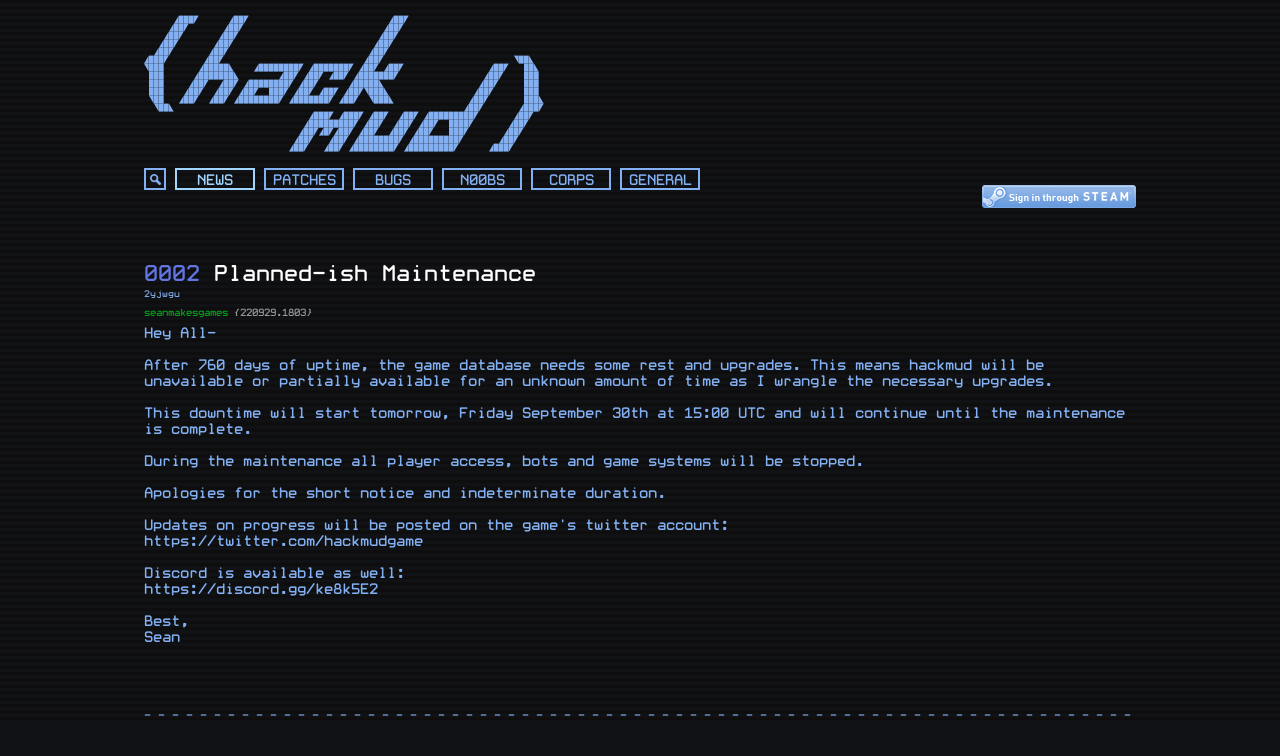

--- FILE ---
content_type: text/html; charset=utf-8
request_url: https://www.hackmud.com/forums/news/planned_ish_maintenance
body_size: 2615
content:
<!DOCTYPE html>
<html>
<head>
  <title>ｈａｃｋｍｕｄ | News | Planned-ish Maintenance</title>
  <link rel="stylesheet" media="all" href="/assets/application-9135294cddddac11b68309cd9f3f531c9f0cb37ef630943a950895bc695c17e6.css" data-turbolinks-track="true" />
  <script src="/assets/application-9efe2c94db55d1f7c50ca4f387de81c798101f3e96c2c7751ba811f16fb80fe2.js" data-turbolinks-track="true"></script>
  <meta name="viewport" content="width=device-width, initial-scale=1">
  <link rel="shortcut icon" type="image/x-icon" href="/favicon_forums.ico">
  <meta name="csrf-param" content="authenticity_token" />
<meta name="csrf-token" content="6yExyvN_BjjHZ6LFfxliZBtB_BQYZBqb77cAmSJxKH_OTvwfAV_f2PV1SusmIoPL87aRHh6Cam5XlXU4XBzONg" />
  
</head>
<body class=" mac  chrome   v131">
    <div id="page" class="forums_post ">
          <div id="forum_header">
    <a href="https://www.hackmud.com/forums">
        <pre>      ◢███◤      ◢██◤                            ◢██◤                            
     ◢██◤       ◢██◤                            ◢██◤                             
    ◢██◤       ◢██◤                            ◢██◤                              
   ◢██◤       ◢██◤                            ◢██◤                               
  ◢██◤       ◢██◤                            ◢██◤                                
◢███◤       ◢██◤                            ◢██◤                          ◥██◣   
◥███       ◢█████◣    ◢████████◤ ◢███████◤ ◢██◤ ◢██◤                 ◢██◤   ██◣  
 ███      ◢███████◣        ◢██◤ ◢██◤ ◢██◤ ◢███████◤                 ◢██◤    ███  
 ███     ◢██◤  ◢██◤ ◢████████◤ ◢██◤      ◢█████◣                   ◢██◤     ███  
 ███    ◢██◤  ◢██◤ ◢██◤  ███◤ ◢██◤ ◢██◤ ◢██◤◥███◣                 ◢██◤      ███  
 ◥██   ◢██◤  ◢██◤ ◢████████◤ ◢███████◤ ◢██◤  ◥███◣               ◢██◤       ███◣ 
  ◥██◣                                                          ◢██◤       ◢███◤ 
                                 ◢███◤ ◢███◤ ◢██◤  ◢██◤ ◢█████████◤       ◢██◤   
                                ◢█████████◤ ◢██◤  ◢██◤ ◢██◤  ████◤       ◢██◤    
                               ◢██◤◢█◤◢██◤ ◢██◤  ◢██◤ ◢██◤   ███◤       ◢██◤     
                              ◢██◤   ◢██◤ ◢████████◤ ◢█████████◤       ◢██◤      
                             ◢██◤   ◢██◤ ◢████████◤ ◢█████████◤      ◢███◤       </pre>
</a>
    <div class="nav_links">
        <script>
        (function() {
            var cx = '010711417914321026704:efzvtfff79g';
            var gcse = document.createElement('script');
            gcse.type = 'text/javascript';
            gcse.async = true;
            gcse.src = 'https://cse.google.com/cse.js?cx=' + cx;
            var s = document.getElementsByTagName('script')[0];
            s.parentNode.insertBefore(gcse, s);
            })();
        </script>
        <gcse:search></gcse:search>
        
        <a class="search button" href="#"><img border="0" src="/assets/white_search-b5477d3fe056144a5b7a930ad17c26c5d3178ce8ebe59296f3799562ef597b94.png" /></a> 

            <a class="button active" href="https://www.hackmud.com/forums/news">News</a>
            <a class="button " href="https://www.hackmud.com/forums/patch_notes">Patches</a>
            <a class="button " href="https://www.hackmud.com/forums/bugs_features_ideas">Bugs</a>
            <a class="button " href="https://www.hackmud.com/forums/new_players">N00bs</a>
            <a class="button " href="https://www.hackmud.com/forums/corps">Corps</a>
            <a class="button " href="https://www.hackmud.com/forums/general_discussion">General</a>
    </div>

    <div class="user_select">
        <!-- <div class="selector_block"></div> -->
        <div class="sign_in_out sign_in">
                <a href="/accounts/auth/steam"><img src="/assets/oauth_steam-4a2445f287f65395d85a8f25d76273a56f8c8a0973bbff23d3ee6c5ef80a17ca.png" /></a>
        </div>
    </div>
<!--
        <div class="breadcrumb">
            <a href="https://www.hackmud.com/forums#main">main</a>
            &gt;
            <a class="" href="https://www.hackmud.com/forums/news">News</a>

                &gt;
                <a class="ender" href="https://www.hackmud.com/forums/news/planned_ish_maintenance">Planned-ish Maintenance</a>
        </div>
-->
</div>

        <p class="notice"></p>
        <p class="alert"></p>
        

<div class="post_count">
    <a class="upboat " 
       data-vote-count="2"
       data-vote="false"
       data-vote-url="https://www.hackmud.com/forums/news/planned_ish_maintenance">
       0002</a>
    <div class="post_status">
        
    </div>
</div>
<div id="post_title" class="" data-url="/forums/6335dddfbed7370869eed21a/update_title" data-title="Planned-ish Maintenance">
  Planned-ish Maintenance
</div>

<div class="subsection">
  
  <div class="short_id">2yjwgu</div>
</div>

<div class="replies">
    <div class="reply post " data-id="6335dddfbed7370869eed21a">
    <a name="comment_6335dddfbed7370869eed21a"/>
    <div class="reply_data">
        <div class="username">seanmakesgames</div>
        <a href="https://www.hackmud.com/forums/news/planned_ish_maintenance#comment_6335dddfbed7370869eed21a">
            <div class="time">
                {220929.1803}
            </div>
</a>
    </div>

    <div class="reply_text"><div class="text top">Hey All-

After 760 days of uptime, the game database needs some rest and upgrades. This means hackmud will be unavailable or partially available for an unknown amount of time as I wrangle the necessary upgrades.

This downtime will start tomorrow, Friday September 30th at 15:00 UTC and will continue until the maintenance is complete.

During the maintenance all player access, bots and game systems will be stopped.

Apologies for the short notice and indeterminate duration.

Updates on progress will be posted on the game&#39;s twitter account:
https://twitter.com/hackmudgame

Discord is available as well:
https://discord.gg/ke8k5E2

Best,
Sean</div></div>

    <div class="reply_nav">
    </div>
</div>
<div class="divider">- - - - - - - - - - - - - - - - - - - - - - - - - - - - - - - - - - - - - - - - - - - - - - - - - - - - - - - - - - - - - - - - - - - - - - - - - - - - - - - - - - - - - - - - - - - - - - - - - - - - - </div>


    

    
</div>

<form id="edit_reply" action="/forums/news/planned_ish_maintenance" accept-charset="UTF-8" method="post"><input name="utf8" type="hidden" value="&#x2713;" /><input type="hidden" name="authenticity_token" value="S0lHz_ra0CUJH8mJhUPks_bV5SaoG7SiSxxvYOWr5LihFJbd-TYapwG4VfJozznVNO5FrfLK2Xi4QcFXhgu6jg" />
    <textarea name="text" id="text">
</textarea>
    <div class="nav">
        <a href="#" class="close button">close</a>
        <a href="#" class="preview button">preview</a>
        <input type="submit" name="commit" value="ok" class="add_reply button" data-disable-with="ok" />
    </div>
</form>


          <div id="forum_footer">
    <a class="button" href="https://www.hackmud.com/mail_list">email</a>
    <a class="button" target="_blank" href="https://twitter.com/intent/follow?screen_name=hackmudgame">twitter</a>
    <a class="button" target="_blank" href="https://www.facebook.com/hackmud">facebook</a>
    <a class="button" href="https://www.hackmud.com/terms_of_service">terms</a>
    <a class="button" href="https://www.hackmud.com/dmca_policy">dmca</a>
    <a class="button" href="https://www.hackmud.com/privacy_policy">privacy</a>
</div>
    </div>
</body>
</html>


--- FILE ---
content_type: text/css
request_url: https://www.hackmud.com/assets/application-9135294cddddac11b68309cd9f3f531c9f0cb37ef630943a950895bc695c17e6.css
body_size: 7144
content:
html,body,div,span,applet,object,iframe,h1,h2,h3,h4,h5,h6,p,blockquote,pre,a,abbr,acronym,address,big,cite,code,del,dfn,em,img,ins,kbd,q,s,samp,small,strike,strong,sub,sup,tt,var,b,u,i,center,dl,dt,dd,ol,ul,li,fieldset,form,label,legend,table,caption,tbody,tfoot,thead,tr,th,td,article,aside,canvas,details,embed,figure,figcaption,footer,header,hgroup,menu,nav,output,ruby,section,summary,time,mark,audio,video{margin:0;padding:0;border:0;font-size:100%;font:inherit;vertical-align:baseline}article,aside,details,figcaption,figure,footer,header,hgroup,menu,nav,section{display:block}body{line-height:1}ol,ul{list-style:none}blockquote,q{quotes:none}blockquote:before,blockquote:after,q:before,q:after{content:'';content:none}table{border-collapse:collapse;border-spacing:0}.col-cap-A,.col-1{color:#FFFFFF}.col-a{color:#000000}.col-cap-B,.col-0{color:#CACACA}.col-b{color:#3F3F3F}.col-cap-C{color:#9B9B9B}.col-c{color:#676767}.col-cap-D{color:#FF0000}.col-d{color:#7D0000}.col-cap-E{color:#FF8383}.col-e{color:#8E3434}.col-cap-F,.col-5{color:#FF8000}.col-f{color:#A34F00}.col-cap-G{color:#F3AA6F}.col-g{color:#725437}.col-cap-H{color:#FBC803}.col-h{color:#A88600}.col-cap-I{color:#FFD863}.col-i{color:#B2934A}.col-cap-J{color:#FFF404}.col-j{color:#939500}.col-cap-K{color:#F3F998}.col-k{color:#495225}.col-cap-L,.col-2{color:#1EFF00}.col-l{color:#299400}.col-cap-M{color:#B3FF9B}.col-m{color:#23381B}.col-cap-N{color:#00FFFF}.col-n{color:#00535B}.col-cap-O{color:#8FE6FF}.col-o{color:#324A4C}.col-cap-P,.col-3{color:#0070DD}.col-p{color:#0073A6}.col-cap-Q{color:#A4E3FF}.col-q{color:#385A6C}.col-cap-R{color:#0000FF}.col-r{color:#010067}.col-cap-S{color:#7AB2F4}.col-s{color:#507AA1}.col-cap-T,.col-4{color:#B035EE}.col-t{color:#601C81}.col-cap-U{color:#E6C4FF}.col-u{color:#43314C}.col-cap-V{color:#FF00EC}.col-v{color:#8C0069}.col-cap-W{color:#FF96E0}.col-w{color:#973984}.col-cap-X{color:#FF0070}.col-x{color:#880024}.col-cap-Y{color:#FF6A98}.col-y{color:#762E4A}.col-cap-Z{color:#0C112B}.col-z{color:#101215}.key{color:#00FFFF}.val{color:#FF00EC}.scr-user{color:#9B9B9B}.scr-trust{color:#FF8000}.scr-scr,.recd{color:#1EFF00}.trust{color:#FF0000}.array-messed-up{color:#FFFFFF}.gc-num{color:#CACACA}.gc-gc{color:#9B9B9B}.gc-k{color:#00FFFF}.timestamp{color:#CACACA}.msg-content::before,.msg-content::after{content:":::";color:#3F3F3F}.ignore{opacity:0.3}#page.corp_splash #grid-container{display:grid;grid-template-columns:repeat(auto-fill, minmax(15rem, 1fr));grid-auto-rows:15rem}#page.corp_splash .grid-item{background:none;border:1px solid rgba(255,255,255,0.3);font-size:30px;text-align:center}#page.corp_splash .grid-item-1-1{grid-column:span 1;grid-row:span 1}#page.corp_splash .grid-item-2-1{grid-column:span 2;grid-row:span 1}#page.corp_splash .grid-item-1-2{grid-column:span 1;grid-row:span 2}#page.corp_splash .grid-item-2-2{grid-column:span 2;grid-row:span 2}#page.corp_splash .grid-item-4-2{grid-column:span 4;grid-row:span 2}#page.corp_splash .logo{display:block;width:100%;height:100%;object-fit:contain}#page.corp_splash .text{text-align:justify;padding:1rem;font-size:1.5rem}#page.diskpuzzles_show{font-size:1.2rem}#page.diskpuzzles_show .header,#page.diskpuzzles_show .body_text,#page.diskpuzzles_show #box_text{white-space:pre}#page.diskpuzzles_show .header{font-size:0.5rem}@media (min-width: 50rem){#page.diskpuzzles_show .header{font-size:1rem}}#page.diskpuzzles_show .body_text{white-space:pre-wrap}@media (min-width: 50rem){#page.diskpuzzles_show{font-size:1rem}}#centerer{position:relative}@media (min-width: 50rem){#centerer{margin:auto;width:47.5rem}}#text_block{display:none}#box_text{display:none;height:0;overflow:hidden}@media (min-width: 50rem){#box_text{height:auto}}#code_box{display:none;margin-top:2rem}@media (min-width: 50rem){#code_box{position:absolute;top:44rem;left:15rem;margin-top:0}}#encrypted_key{font-size:2rem;margin-left:.4rem}#unlock_key{overflow:visible;left:.35rem;position:absolute}#unlock_key .block{position:absolute;display:inline-block;width:6rem;white-space:nowrap}#unlock_key .block.b0{left:0}#unlock_key .block.b1{left:5.9rem}#unlock_key .block.b2{left:11.8rem}#unlock_key .block .char{display:block;position:absolute;width:1rem;font-size:1.8rem;height:2rem;margin:0;padding:0;background:transparent;border-bottom:.2rem solid white;color:#83B0F2}#unlock_key .block .char.c0{left:0}#unlock_key .block .char.c1{left:1.25rem}#unlock_key .block .char.c2{left:2.5rem}#unlock_key .block .char.c3{left:3.75rem}#unlock_icon{display:none;width:5rem;height:5rem;background-size:cover;margin:auto;margin-top:5rem;margin-left:6rem;background-image:url(/assets/lock_icon_locked-531dac593c53c0be1d11f9fb2cb8770a4422a056c9a0487bf7d759f87a9cc4af.png)}@media (min-width: 50rem){#unlock_icon{margin:auto}}#unlock_icon.unlocked{background-image:url(/assets/lock_icon_unlocked-2281de3218bfcd1dc68d852cd36b8f820f08bc0e77392169be0b6f116e063094.png)}#page.diskpuzzles_print{width:auto;max-width:initial;margin:0;padding-bottom:0}#diskpuzzle_print_view{width:10in}#diskpuzzle_print_view .cipher{display:inline-block;position:relative;width:3.00in;height:3.00in;color:#83B0F2;border:0.85in black solid;border-radius:50%;margin-left:0.25in;margin-top:.65in}#diskpuzzle_print_view .cipher span{position:absolute;width:20px;left:0;top:0;transform-origin:bottom center}#diskpuzzle_print_view .cipher .letters{position:absolute;left:.55in;top:-.63in;font-size:24px;text-transform:uppercase}#diskpuzzle_print_view .cipher .letters span{height:1.30in}#diskpuzzle_print_view .cipher .numbers{position:absolute;left:.55in;top:-.41in;font-size:12px}#diskpuzzle_print_view .cipher .numbers span{height:1.07in}#diskpuzzle_print_view .cipher .inner_ring{display:none;position:absolute;left:0.45in;top:0.45in;width:2in;height:2in;border:5px black solid;border-radius:50%}#diskpuzzle_print_view .cipher .url{position:absolute;top:.5in;left:-.17in;padding:.1in;text-align:center;background-color:black;font-size:0.13in}#diskpuzzle_print_view .cipher .char1{-moz-transform:rotate(13.84615deg);-ms-transform:rotate(13.84615deg);-webkit-transform:rotate(13.84615deg);transform:rotate(13.84615deg)}#diskpuzzle_print_view .cipher .char2{-moz-transform:rotate(27.69231deg);-ms-transform:rotate(27.69231deg);-webkit-transform:rotate(27.69231deg);transform:rotate(27.69231deg)}#diskpuzzle_print_view .cipher .char3{-moz-transform:rotate(41.53846deg);-ms-transform:rotate(41.53846deg);-webkit-transform:rotate(41.53846deg);transform:rotate(41.53846deg)}#diskpuzzle_print_view .cipher .char4{-moz-transform:rotate(55.38462deg);-ms-transform:rotate(55.38462deg);-webkit-transform:rotate(55.38462deg);transform:rotate(55.38462deg)}#diskpuzzle_print_view .cipher .char5{-moz-transform:rotate(69.23077deg);-ms-transform:rotate(69.23077deg);-webkit-transform:rotate(69.23077deg);transform:rotate(69.23077deg)}#diskpuzzle_print_view .cipher .char6{-moz-transform:rotate(83.07692deg);-ms-transform:rotate(83.07692deg);-webkit-transform:rotate(83.07692deg);transform:rotate(83.07692deg)}#diskpuzzle_print_view .cipher .char7{-moz-transform:rotate(96.92308deg);-ms-transform:rotate(96.92308deg);-webkit-transform:rotate(96.92308deg);transform:rotate(96.92308deg)}#diskpuzzle_print_view .cipher .char8{-moz-transform:rotate(110.76923deg);-ms-transform:rotate(110.76923deg);-webkit-transform:rotate(110.76923deg);transform:rotate(110.76923deg)}#diskpuzzle_print_view .cipher .char9{-moz-transform:rotate(124.61538deg);-ms-transform:rotate(124.61538deg);-webkit-transform:rotate(124.61538deg);transform:rotate(124.61538deg)}#diskpuzzle_print_view .cipher .char10{-moz-transform:rotate(138.46154deg);-ms-transform:rotate(138.46154deg);-webkit-transform:rotate(138.46154deg);transform:rotate(138.46154deg)}#diskpuzzle_print_view .cipher .char11{-moz-transform:rotate(152.30769deg);-ms-transform:rotate(152.30769deg);-webkit-transform:rotate(152.30769deg);transform:rotate(152.30769deg)}#diskpuzzle_print_view .cipher .char12{-moz-transform:rotate(166.15385deg);-ms-transform:rotate(166.15385deg);-webkit-transform:rotate(166.15385deg);transform:rotate(166.15385deg)}#diskpuzzle_print_view .cipher .char13{-moz-transform:rotate(180deg);-ms-transform:rotate(180deg);-webkit-transform:rotate(180deg);transform:rotate(180deg)}#diskpuzzle_print_view .cipher .char14{-moz-transform:rotate(193.84615deg);-ms-transform:rotate(193.84615deg);-webkit-transform:rotate(193.84615deg);transform:rotate(193.84615deg)}#diskpuzzle_print_view .cipher .char15{-moz-transform:rotate(207.69231deg);-ms-transform:rotate(207.69231deg);-webkit-transform:rotate(207.69231deg);transform:rotate(207.69231deg)}#diskpuzzle_print_view .cipher .char16{-moz-transform:rotate(221.53846deg);-ms-transform:rotate(221.53846deg);-webkit-transform:rotate(221.53846deg);transform:rotate(221.53846deg)}#diskpuzzle_print_view .cipher .char17{-moz-transform:rotate(235.38462deg);-ms-transform:rotate(235.38462deg);-webkit-transform:rotate(235.38462deg);transform:rotate(235.38462deg)}#diskpuzzle_print_view .cipher .char18{-moz-transform:rotate(249.23077deg);-ms-transform:rotate(249.23077deg);-webkit-transform:rotate(249.23077deg);transform:rotate(249.23077deg)}#diskpuzzle_print_view .cipher .char19{-moz-transform:rotate(263.07692deg);-ms-transform:rotate(263.07692deg);-webkit-transform:rotate(263.07692deg);transform:rotate(263.07692deg)}#diskpuzzle_print_view .cipher .char20{-moz-transform:rotate(276.92308deg);-ms-transform:rotate(276.92308deg);-webkit-transform:rotate(276.92308deg);transform:rotate(276.92308deg)}#diskpuzzle_print_view .cipher .char21{-moz-transform:rotate(290.76923deg);-ms-transform:rotate(290.76923deg);-webkit-transform:rotate(290.76923deg);transform:rotate(290.76923deg)}#diskpuzzle_print_view .cipher .char22{-moz-transform:rotate(304.61538deg);-ms-transform:rotate(304.61538deg);-webkit-transform:rotate(304.61538deg);transform:rotate(304.61538deg)}#diskpuzzle_print_view .cipher .char23{-moz-transform:rotate(318.46154deg);-ms-transform:rotate(318.46154deg);-webkit-transform:rotate(318.46154deg);transform:rotate(318.46154deg)}#diskpuzzle_print_view .cipher .char24{-moz-transform:rotate(332.30769deg);-ms-transform:rotate(332.30769deg);-webkit-transform:rotate(332.30769deg);transform:rotate(332.30769deg)}#diskpuzzle_print_view .cipher .char25{-moz-transform:rotate(346.15385deg);-ms-transform:rotate(346.15385deg);-webkit-transform:rotate(346.15385deg);transform:rotate(346.15385deg)}#diskpuzzle_print_view .cipher .char26{-moz-transform:rotate(360deg);-ms-transform:rotate(360deg);-webkit-transform:rotate(360deg);transform:rotate(360deg)}#page.diskpuzzles_index table{border-spacing:0.5rem;border-collapse:separate}#page.diskpuzzles_index table th{font-size:1.5rem}#forum_header{position:relative;width:100%;margin-bottom:2rem}@media (min-width: 45rem){#forum_header{height:14.4rem}}#forum_header>a>pre{margin-bottom:1rem;font-size:.5rem;padding-top:1rem;text-align:center;overflow:hidden}@media (min-width: 45rem){#forum_header>a>pre{text-align:left}}#forum_header .nav_links{margin-bottom:1rem}#forum_header .nav_links a{display:block;margin-bottom:.2rem}#forum_header .nav_links a.active{color:#A0D5FF;border-color:#A0D5FF}@media (min-width: 45rem){#forum_header .nav_links a{margin-bottom:0;min-width:5rem;display:inline-block}}#forum_header .nav_links .search{min-width:1.4rem}#forum_header .nav_links .search img{width:.7rem;padding:0;filter:invert(28%) sepia(9%) saturate(4259%) hue-rotate(187deg) brightness(102%) contrast(90%)}#forum_header .nav_links #___gcse_0{max-width:30rem;display:none;vertical-align:bottom;height:1.5rem}#forum_header .nav_links #___gcse_0>div{background:transparent;border:none;padding:0}#forum_header .nav_links #___gcse_0>div input[type=text]{padding:0}#forum_header .nav_links #___gcse_0>div .gsc-adBlock{display:none}#forum_header .nav_links #___gcse_0>div button.gsc-search-button{padding:0.2rem;background:transparent;border:0.1rem #83B0F2 solid}#forum_header .nav_links #___gcse_0>div .gsc-search-button-v2 svg{fill:#83B0F2}#forum_header .nav_links #___gcse_0>div .gsc-results-wrapper-overlay{background:#101215}#forum_header .nav_links #___gcse_0>div .gsc-results .gsc-cursor-box .gsc-cursor-page{background:none}#forum_header .user_select{margin-bottom:1rem}@media (min-width: 45rem){#forum_header .user_select{position:absolute;right:0;width:13rem;top:10.5rem;margin-bottom:0}}#forum_header .user_select .selector_block{position:absolute;left:.2rem;top:.2rem;width:2rem;height:2rem;background:#83B0F2}#forum_header .user_select .sign_in_out{font-size:.8rem;margin-left:.2rem}#forum_header .user_select .sign_in_out.sign_in{font-size:1rem;text-align:right;margin-top:1.05rem}#forum_header .user_select #user_selector{width:auto !important}#forum_header .user_select #user_selector .dd-select{background:#101215 !important;width:auto !important;border:0;cursor:pointer}#forum_header .user_select #user_selector .dd-options{background:#101215;border:0.1rem #83B0F2 solid;box-shadow:none;width:13rem !important;overflow-x:hidden}#forum_header .user_select #user_selector .dd-options .dd-option{width:100%;border:none;color:#83B0F2;-webkit-transition:all 0.1s ease-in-out;-moz-transition:all 0.1s ease-in-out;-o-transition:all 0.1s ease-in-out;-ms-transition:all 0.1s ease-in-out}#forum_header .user_select #user_selector .dd-options .dd-option:hover{background:none;color:#FFF}#forum_header .user_select #user_selector .dd-options .dd-option-selected{background:#101215;border-left:0.5rem #83B0F2 solid;padding-left:.5rem}#forum_header .user_select #user_selector .dd-selected,#forum_header .user_select #user_selector .dd-option{margin:.2rem;padding:0;padding-left:1rem;padding-right:1.5rem;word-wrap:break-word}#forum_header .user_select #user_selector .dd-selected{border-left:0.5rem #83B0F2 solid;padding-left:.5rem}#forum_header .user_select #user_selector .dd-selected-text,#forum_header .user_select #user_selector .dd-option-text{cursor:pointer}#forum_header .user_select #user_selector .dd-pointer-down{border-top-color:#83B0F2}#forum_header .user_select #user_selector .dd-pointer-up{border-bottom-color:#83B0F2 !important}#forum_header .breadcrumb{margin-bottom:1rem;text-transform:uppercase}#forum_header .breadcrumb a.ender{color:#A0D5FF}#forum_header .breadcrumb a.ender:hover,#forum_header .breadcrumb a.ender:active{color:#FFF}#forum_footer{position:absolute;bottom:.5rem}#page pre.ascii_title{text-align:center;margin-bottom:0.5rem;font-size:.3rem;overflow:hidden}@media (min-width: 30rem){#page pre.ascii_title{font-size:.5rem}}@media (min-width: 40rem){#page pre.ascii_title{font-size:.7rem}}@media (min-width: 50rem){#page pre.ascii_title{font-size:.85rem}}@media (min-width: 62rem){#page pre.ascii_title{font-size:1rem}}#page .post_data,#page .reply_data,#page .reply_text>.quote>.data{font-size:.7rem}#page .post_data .username,#page .reply_data .username,#page .reply_text>.quote>.data .username{color:#069E1A}#page .post_data .time,#page .reply_data .time,#page .reply_text>.quote>.data .time{color:#999999}#page .post_data .time.active,#page .reply_data .time.active,#page .reply_text>.quote>.data .time.active{color:#D0AE58}#page.forums_board .subsection,#page.forums_post .subsection{display:block;margin-top:0.2rem;margin-bottom:0.5rem;font-size:.6rem;color:#83B0F2}#page.forums_board .subsection div,#page.forums_post .subsection div{display:inline}#page.forums_board .subsection .notification_switch a,#page.forums_post .subsection .notification_switch a{color:#999999}#page.forums_board .subsection .notification_switch.off,#page.forums_post .subsection .notification_switch.off{color:#999999}#page.forums_board .subsection .notification_switch.off a,#page.forums_post .subsection .notification_switch.off a{color:#83B0F2}#page.forums_index .post_count,#page.forums_board .post_count,#page.forums_post .post_count{left:0;width:2.4rem;height:1.7rem}#page.forums_index .post_count a,#page.forums_index .post_count a:visited,#page.forums_index .post_count a:link,#page.forums_board .post_count a,#page.forums_board .post_count a:visited,#page.forums_board .post_count a:link,#page.forums_post .post_count a,#page.forums_post .post_count a:visited,#page.forums_post .post_count a:link{cursor:pointer;color:#6275E2}#page.forums_index .post_count a.up,#page.forums_index .post_count a.vote,#page.forums_index .post_count a:visited.up,#page.forums_index .post_count a:visited.vote,#page.forums_index .post_count a:link.up,#page.forums_index .post_count a:link.vote,#page.forums_board .post_count a.up,#page.forums_board .post_count a.vote,#page.forums_board .post_count a:visited.up,#page.forums_board .post_count a:visited.vote,#page.forums_board .post_count a:link.up,#page.forums_board .post_count a:link.vote,#page.forums_post .post_count a.up,#page.forums_post .post_count a.vote,#page.forums_post .post_count a:visited.up,#page.forums_post .post_count a:visited.vote,#page.forums_post .post_count a:link.up,#page.forums_post .post_count a:link.vote{color:#069E1A}#page.forums_index .post_count a.down,#page.forums_index .post_count a:visited.down,#page.forums_index .post_count a:link.down,#page.forums_board .post_count a.down,#page.forums_board .post_count a:visited.down,#page.forums_board .post_count a:link.down,#page.forums_post .post_count a.down,#page.forums_post .post_count a:visited.down,#page.forums_post .post_count a:link.down{color:#999999}#page.forums_index .post_count.sticky,#page.forums_board .post_count.sticky,#page.forums_post .post_count.sticky{background-color:#6275E2}#page.forums_index .post_count .post_status,#page.forums_board .post_count .post_status,#page.forums_post .post_count .post_status{cursor:default}#page.forums_post .post_count,#page.forums_board>#create_post .post_count{display:inline;font-size:1.5rem;width:3.6rem}#page.forums_post .post_count .post_status,#page.forums_board>#create_post .post_count .post_status{display:none}#page.forums_post #post_title,#page.forums_board>#create_post #post_title{display:inline}#page.forums_post .notification_switch,#page.forums_board>#create_post .notification_switch{margin-top:.2rem;display:block}#page.forums_index .cta,#page.forums_board .cta{text-align:center;margin-bottom:1rem}#page.forums_index .cta a,#page.forums_board .cta a{margin-right:2rem}#page.forums_index .post_summary,#page.forums_board .post_summary{position:relative;height:2.3rem;overflow:hidden}#page.forums_index .post_summary.hidden,#page.forums_board .post_summary.hidden{display:none}#page.forums_index .post_summary.archived div,#page.forums_index .post_summary.archived span,#page.forums_index .post_summary.archived a,#page.forums_index .post_summary.archived a:visited,#page.forums_index .post_summary.archived a:link,#page.forums_board .post_summary.archived div,#page.forums_board .post_summary.archived span,#page.forums_board .post_summary.archived a,#page.forums_board .post_summary.archived a:visited,#page.forums_board .post_summary.archived a:link{color:#385A6C}#page.forums_index .post_summary>div,#page.forums_index .post_summary>a,#page.forums_board .post_summary>div,#page.forums_board .post_summary>a{position:absolute}#page.forums_index .post_summary .post_title,#page.forums_index .post_summary .post_data,#page.forums_board .post_summary .post_title,#page.forums_board .post_summary .post_data{left:3rem}#page.forums_index .post_summary a.post_title,#page.forums_board .post_summary a.post_title{white-space:nowrap;color:#A0D5FF}#page.forums_index .post_summary a.post_title.unread,#page.forums_board .post_summary a.post_title.unread{color:#D0AE58}#page.forums_index .post_summary a.post_title:hover,#page.forums_board .post_summary a.post_title:hover{color:#FFF}#page.forums_index .post_summary a.post_title .board_title,#page.forums_board .post_summary a.post_title .board_title{display:inline-block;color:#999999;text-transform:uppercase;font-size:0.4rem;vertical-align:middle;min-width:2.6rem;margin-right:.3rem}#page.forums_index .post_summary .post_data,#page.forums_board .post_summary .post_data{top:1rem}#page.forums_index .post_summary .post_data>div,#page.forums_board .post_summary .post_data>div{display:inline-block}#page.forums_index .post_summary .post_data>.time,#page.forums_board .post_summary .post_data>.time{margin-left:.5rem}#page.forums_index .divider,#page.forums_post .divider{font-size:0.75rem;height:1rem;overflow:hidden;white-space:nowrap;margin-bottom:1rem}#page.forums_index .sub_boards{margin:1rem 0;text-align:center}#page.forums_index .sub_boards .button{display:block;margin-bottom:.2rem}@media (min-width: 40rem){#page.forums_index .sub_boards .button{display:inline-block;margin-right:.5rem;margin-bottom:0;width:7rem;word-spacing:500rem}}#page.forums_index .post_summaries{position:relative;padding-bottom:2rem}#page.forums_index .post_summaries .see_more{position:absolute;bottom:1rem;right:0}#page.forums_board form .nav,#page.forums_post>.replies form .nav,#add_reply>.reply form .nav{text-align:right}#page.forums_board form .nav .button,#page.forums_post>.replies form .nav .button,#add_reply>.reply form .nav .button{width:auto;margin:0;background:transparent;color:#83B0F2;line-height:1rem;cursor:pointer}#page.forums_board form .nav .button:hover,#page.forums_post>.replies form .nav .button:hover,#add_reply>.reply form .nav .button:hover{color:#FFF}#page.forums_board .board_description{margin-bottom:1rem}#page.forums_board .create_post.button{display:block;width:9rem}#page.forums_board .sort_by{font-size:.6rem;margin-left:.5rem}#page.forums_board #create_post{display:none;margin-bottom:1rem}#page.forums_board .post_preview{display:none}#page.forums_post #post_title,.post_preview #post_title{font-size:1.5rem;color:white;margin-bottom:1rem;margin-top:2rem}#page.forums_post #post_title input,.post_preview #post_title input{font-size:1.5rem;width:65%;margin:0;padding:0.5rem}#page.forums_post .editable_post_title,.post_preview .editable_post_title{cursor:pointer}#page.forums_post #add_reply,.post_preview #add_reply{display:none}#page.forums_post #edit_reply,.post_preview #edit_reply{display:none}#page.forums_post .replies>.reply,#page.forums_post #add_reply>.reply,.post_preview .replies>.reply,.post_preview #add_reply>.reply{position:relative;clear:left;padding-bottom:3rem;margin-bottom:1rem;border:0}#page.forums_post .replies>.reply.deleted,#page.forums_post #add_reply>.reply.deleted,.post_preview .replies>.reply.deleted,.post_preview #add_reply>.reply.deleted{padding-bottom:0}#page.forums_post .replies>.reply.deleted .reply_nav,#page.forums_post #add_reply>.reply.deleted .reply_nav,.post_preview .replies>.reply.deleted .reply_nav,.post_preview #add_reply>.reply.deleted .reply_nav{display:none}#page.forums_post .replies>.reply.deleted.post,#page.forums_post #add_reply>.reply.deleted.post,.post_preview .replies>.reply.deleted.post,.post_preview #add_reply>.reply.deleted.post{padding-bottom:3rem}#page.forums_post .replies>.reply.deleted.post .reply_nav,#page.forums_post #add_reply>.reply.deleted.post .reply_nav,.post_preview .replies>.reply.deleted.post .reply_nav,.post_preview #add_reply>.reply.deleted.post .reply_nav{display:block}#page.forums_post .replies>.reply.deleted .text,#page.forums_post #add_reply>.reply.deleted .text,.post_preview .replies>.reply.deleted .text,.post_preview #add_reply>.reply.deleted .text{color:#3f3f3f}#page.forums_post .replies>.reply a,#page.forums_post #add_reply>.reply a,.post_preview .replies>.reply a,.post_preview #add_reply>.reply a{color:#0070DD}#page.forums_post .replies>.reply a.button,#page.forums_post #add_reply>.reply a.button,.post_preview .replies>.reply a.button,.post_preview #add_reply>.reply a.button{color:#83B0F2}#page.forums_post .replies>.reply a:hover,#page.forums_post #add_reply>.reply a:hover,.post_preview .replies>.reply a:hover,.post_preview #add_reply>.reply a:hover{color:#FFF}#page.forums_post .replies>.reply .reply_data,#page.forums_post #add_reply>.reply .reply_data,.post_preview .replies>.reply .reply_data,.post_preview #add_reply>.reply .reply_data{margin-bottom:0.5rem}#page.forums_post .replies>.reply .reply_data div,#page.forums_post #add_reply>.reply .reply_data div,.post_preview .replies>.reply .reply_data div,.post_preview #add_reply>.reply .reply_data div{display:inline-block}@media (min-width: 45rem){#page.forums_post .replies>.reply .reply_data,#page.forums_post #add_reply>.reply .reply_data,.post_preview .replies>.reply .reply_data,.post_preview #add_reply>.reply .reply_data{float:left;width:9.5rem}#page.forums_post .replies>.reply .reply_text,#page.forums_post #add_reply>.reply .reply_text,.post_preview .replies>.reply .reply_text,.post_preview #add_reply>.reply .reply_text{margin-left:9.5rem}#page.forums_post .replies>.reply.post .reply_data,#page.forums_post #add_reply>.reply.post .reply_data,.post_preview .replies>.reply.post .reply_data,.post_preview #add_reply>.reply.post .reply_data{margin-bottom:0.5rem;float:none;width:auto}#page.forums_post .replies>.reply.post .reply_data div,#page.forums_post #add_reply>.reply.post .reply_data div,.post_preview .replies>.reply.post .reply_data div,.post_preview #add_reply>.reply.post .reply_data div{display:inline-block}#page.forums_post .replies>.reply.post .reply_text,#page.forums_post #add_reply>.reply.post .reply_text,.post_preview .replies>.reply.post .reply_text,.post_preview #add_reply>.reply.post .reply_text{margin-left:0}}#page.forums_post .replies>.reply .reply_text,#page.forums_post #add_reply>.reply .reply_text,.post_preview .replies>.reply .reply_text,.post_preview #add_reply>.reply .reply_text{min-height:2rem}#page.forums_post .replies>.reply .reply_text .text,#page.forums_post #add_reply>.reply .reply_text .text,.post_preview .replies>.reply .reply_text .text,.post_preview #add_reply>.reply .reply_text .text{white-space:pre-wrap}#page.forums_post .replies>.reply .reply_text .quote,#page.forums_post #add_reply>.reply .reply_text .quote,.post_preview .replies>.reply .reply_text .quote,.post_preview #add_reply>.reply .reply_text .quote{margin:1rem}#page.forums_post .replies>.reply .reply_text .quote .text,#page.forums_post #add_reply>.reply .reply_text .quote .text,.post_preview .replies>.reply .reply_text .quote .text,.post_preview #add_reply>.reply .reply_text .quote .text{color:#A0D5FF}#page.forums_post .replies>.reply .reply_text .quote .text:before,#page.forums_post #add_reply>.reply .reply_text .quote .text:before,.post_preview .replies>.reply .reply_text .quote .text:before,.post_preview #add_reply>.reply .reply_text .quote .text:before{content:'// '}#page.forums_post .replies>.reply .reply_text .quote .text:after,#page.forums_post #add_reply>.reply .reply_text .quote .text:after,.post_preview .replies>.reply .reply_text .quote .text:after,.post_preview #add_reply>.reply .reply_text .quote .text:after{content:' //'}#page.forums_post .replies>.reply .reply_text .quote .data,#page.forums_post #add_reply>.reply .reply_text .quote .data,.post_preview .replies>.reply .reply_text .quote .data,.post_preview #add_reply>.reply .reply_text .quote .data{text-align:right}#page.forums_post .replies>.reply .reply_text .quote .data>div,#page.forums_post #add_reply>.reply .reply_text .quote .data>div,.post_preview .replies>.reply .reply_text .quote .data>div,.post_preview #add_reply>.reply .reply_text .quote .data>div{display:inline-block;margin-left:.5rem}#page.forums_post .replies>.reply .reply_nav,#page.forums_post #add_reply>.reply .reply_nav,.post_preview .replies>.reply .reply_nav,.post_preview #add_reply>.reply .reply_nav{position:absolute;right:0;bottom:1rem;text-align:right}#page.forums_post .replies>.reply .reply_nav .status,#page.forums_post #add_reply>.reply .reply_nav .status,.post_preview .replies>.reply .reply_nav .status,.post_preview #add_reply>.reply .reply_nav .status{margin-bottom:.1rem;font-size:.6rem;color:#999999}#page.forums_post .replies>.reply .reply_nav .status div,#page.forums_post #add_reply>.reply .reply_nav .status div,.post_preview .replies>.reply .reply_nav .status div,.post_preview #add_reply>.reply .reply_nav .status div{display:inline-block}#page.forums_downloads #download_block{position:relative;text-align:center}#page.forums_downloads #download_block .version_info a.patch_notes_url{color:#A0D5FF}#page.forums_downloads #download_block .version_info a.patch_notes_url:hover{color:#FFF}#page.forums_downloads #download_block .instructions{margin:1rem 0}#page.forums_downloads #download_block .icons{position:relative;margin:auto;margin-top:2rem;width:17rem;height:12rem}@media (min-width: 34rem){#page.forums_downloads #download_block .icons{width:33rem;height:17rem}}#page.forums_downloads #download_block .icons .mac,#page.forums_downloads #download_block .icons .win{cursor:pointer;position:absolute;bottom:0}#page.forums_downloads #download_block .icons .mac pre,#page.forums_downloads #download_block .icons .win pre{display:inline-block;height:10.5rem;text-transform:none;font-size:.5rem}@media (min-width: 34rem){#page.forums_downloads #download_block .icons .mac pre,#page.forums_downloads #download_block .icons .win pre{font-size:.8rem;height:15.5rem}}#page.forums_downloads #download_block .icons .mac a.button,#page.forums_downloads #download_block .icons .win a.button{cursor:pointer;display:inline-block}#page.forums_downloads #download_block .icons .mac a.button.icon,#page.forums_downloads #download_block .icons .win a.button.icon{border:none;width:auto;display:block}#page.forums_downloads #download_block .icons .mac{left:0}#page.forums_downloads #download_block .icons .win{right:0}#page.forums_redeem .purchase{text-align:center;margin-top:2rem}#page.forums_redeem .purchase .keys .wrap{font-size:1.5rem}#page.forums_redeem .purchase .keys .wrap .remain,#page.forums_redeem .purchase .keys .wrap .total{display:inline-block}#page.forums_redeem .purchase .keys .info{font-size:1rem}#page.forums_redeem .purchase .buy{margin-top:1rem}#page.forums_redeem .purchase .buy #buy_button{cursor:pointer;font-size:2rem}#page.forums_redeem .purchase .buy #mc_embed_signup{margin-top:3rem}#page.forums_redeem .purchase .buy #mc_embed_signup input{margin:0.5rem 0}#page.corp_tos h1,#page.corp_dmca_policy h1,#page.corp_privacy_policy h1,#page.corp_binmat_privacy_policy h1{font-size:2rem;margin:1rem 0}#page.corp_tos h2,#page.corp_tos h3,#page.corp_dmca_policy h2,#page.corp_dmca_policy h3,#page.corp_privacy_policy h2,#page.corp_privacy_policy h3,#page.corp_binmat_privacy_policy h2,#page.corp_binmat_privacy_policy h3{font-size:1.5rem;margin:1rem 0;font-style:italic}#page.corp_tos p,#page.corp_dmca_policy p,#page.corp_privacy_policy p,#page.corp_binmat_privacy_policy p{margin:1rem 0}#chat_beta_header{color:#555;position:fixed;left:0.5rem;top:0.2rem;right:0.5rem;font-size:1rem;display:none}@media (min-width: 65rem){#chat_beta_header{display:block}}#chat_beta_header div{position:absolute}#chat_beta_header .title{left:0}#chat_beta_header #logout{display:none}#chat_beta_header .contribute{right:0}#chat_beta_header .contribute a{text-decoration:underline;color:#555}#chat_pass_login{position:fixed;z-index:1;left:1rem;top:3rem}#chat_login_error{color:#FF0000}ul.tab-list{list-style:none;position:absolute;top:0;left:0;bottom:0;overflow-y:auto;padding-inline-start:0;width:5rem}@media (min-width: 65rem){ul.tab-list{width:12rem}}ul.tab-list li{display:block;word-break:keep-all;padding:0.2rem;margin:0;cursor:pointer;border:.1rem solid transparent;overflow:hidden}ul.tab-list li.active{border:.1rem solid yellow;background:rgba(255,255,0,0.25)}ul.tab-list li:hover{color:#fff}.user_area ul.tab-list{left:6rem}@media (min-width: 65rem){.user_area ul.tab-list{left:13rem}}#chat_area{display:block;position:fixed;top:0rem;bottom:1rem;left:1rem;right:1rem}@media (min-width: 65rem){#chat_area{top:2rem}}#chat_area .channel_area{position:absolute;left:12rem;top:0;bottom:0;right:0;display:flex;flex-direction:column}@media (min-width: 65rem){#chat_area .channel_area{left:26rem}}.message_list{overflow-y:auto;white-space:pre-wrap;line-height:0.9em;padding-inline-start:0}.message_list li{margin:0.5em 0}.chat-input{width:100%;resize:none}.break{word-break:normal}pre.nobreak{white-space:nowrap;display:inline-block}li[data-mention-text]::before{content:attr(data-mention-text);color:red;padding-right:.4rem}li[data-unread]{color:#ff0;background:rgba(128,128,128,0.25)}.msg-content{word-break:break-all}.message.mention{background-color:rgba(24,24,100,0.5)}#page.leeks_show .id{font-size:1.5rem;color:white;margin-bottom:1rem;margin-top:2rem}#page.leeks_show .eleek{width:100%;border:1px solid #83B0F255}@media (min-width: 14rem){#page.leeks_show .eleek{width:14rem}}@font-face{font-family:'white_rabbitregular';src:url(/whiterabbit-webfont.eot);src:url(/whiterabbit-webfont.eot?#iefix) format("embedded-opentype"),url(/assets/whiterabbit-webfont-c3df8a7f83e375c61c8e37be7426af45fa9460c4694113dfd5d6ea62454816bd.woff2) format("woff2"),url(/assets/whiterabbit-webfont-f3acbd566943125221c3e68574095a1caa969b476d63fe6f8e2f487f222f157e.woff) format("woff"),url(/assets/whiterabbit-webfont-c28551c412e71b55a4f0a8c8a7fcec94737b77d75c580f5c4cd24b27ddb2f152.ttf) format("truetype"),url(/whiterabbit-webfont.svg#white_rabbitregular) format("svg");font-weight:normal;font-style:normal}div,input,a{-webkit-box-sizing:border-box;-moz-box-sizing:border-box;box-sizing:border-box}html,body{height:100%}#page{position:relative;min-height:100%;padding-bottom:4rem}body{background-color:#101215;background-image:repeating-linear-gradient(180deg, #0e0e0e, #0e0e0e 0.2em, #101215 0.2em, #101215 0.4em);color:#83B0F2;font-family:"white_rabbitregular"}pre{font-family:"white_rabbitregular"}b{font-weight:normal;color:#B5B5B5}i{font-style:normal;color:cyan}a{text-decoration:none;color:#83B0F2;-webkit-transition:all 0.1s ease-in-out;-moz-transition:all 0.1s ease-in-out;-o-transition:all 0.1s ease-in-out;-ms-transition:all 0.1s ease-in-out}a:hover,a:active{color:#FFF}h2{font-size:2rem;color:#A0D5FF;margin:1rem 0}input,textarea{background:white;border-radius:0;border:none;width:100%;margin:1em 0;font-family:"white_rabbitregular";font-size:1rem;padding:.5rem}input[type=checkbox],textarea[type=checkbox]{width:auto}textarea{box-sizing:border-box}#auth_wrapper{margin-top:1rem}#page{max-width:62rem;margin:0 1rem;-webkit-box-sizing:border-box;-moz-box-sizing:border-box;box-sizing:border-box}@media (min-width: 62rem){#page{width:100%;margin:0 auto}}#page p.notice,#page p.alert{color:#A0D5FF}a.button,input.button{display:inline-block;text-align:center;padding:.2rem;padding-bottom:0rem;border:0.1rem #83B0F2 solid;text-transform:uppercase}a.button:hover,a.button:active,input.button:hover,input.button:active{border-color:#FFF}#page.corp_splash{position:inherit;left:0;right:0;color:#FFF}#page.corp_splash #splash_header img{width:100%;max-width:40rem;display:block;margin:0 auto;margin-bottom:1rem}#page.corp_splash #splash_header .menu{text-align:center;background-color:#101215;background-image:repeating-linear-gradient(180deg, #0e0e0e, #0e0e0e 0.2em, #101215 0.2em, #101215 0.4em)}#page.corp_splash #splash_header .menu .menu-inner{position:relative;display:inline-block;max-width:62rem;width:100%}#page.corp_splash #splash_header .menu .menu-inner .links{text-align:justify;height:11rem}@media (min-width: 40rem){#page.corp_splash #splash_header .menu .menu-inner .links{height:3rem}}#page.corp_splash #splash_header .menu .menu-inner .links:after{content:'';width:100%;display:inline-block;font-size:0;line-height:0}#page.corp_splash #splash_header .menu .button{font-size:1.5rem;padding:.5rem;width:100%;display:block}@media (min-width: 40rem){#page.corp_splash #splash_header .menu .button{display:inline-block;width:23%}}#page.corp_splash #splash_header .menu .marquee{font-size:1.5rem;margin:0}#page.corp_splash iframe{position:absolute;left:0;right:0;display:block;width:100%;height:56.25vw}#page.corp_splash .post_vid{margin-top:57vw}#page.corp_splash h1,#page.corp_splash h2{margin:1rem 0}#page.corp_splash h1 a,#page.corp_splash h2 a{color:#A0D5FF}#page.corp_splash h1 a:hover,#page.corp_splash h2 a:hover{color:#A0D5FF}#page.corp_splash h1{font-size:2rem}#page.corp_splash p{margin-bottom:2rem}#page.corp_splash ul{margin-bottom:2rem}#page.corp_splash ul li{list-style-position:inside;text-indent:-1.7em;padding-left:1.7em;margin-bottom:.5rem}#page.corp_splash ul li:before{content:'>>'}#page.corp_splash .sale{text-align:justify;margin:3rem 0}#page.corp_splash .sale:after{content:'';width:100%;display:inline-block;font-size:0;line-height:0}#page.corp_splash .sale a{width:49%;display:inline-block;border:#83B0F2 1px solid;padding:0}@media (min-width: 40rem){#page.corp_splash .sale a{padding:1rem}}#page.corp_splash .sale a:hover{border:#FFF 1px solid}#page.corp_splash .sale a img{width:100%}.marquee{width:100%;white-space:nowrap;overflow:hidden;color:#B5B5B5}.marquee span{display:inline-block;padding-left:100%;text-indent:0;animation:marquee 25s linear infinite}.marquee span:hover{animation-play-state:paused}@keyframes marquee{0%{transform:translate(0, 0)}100%{transform:translate(-100%, 0)}}


--- FILE ---
content_type: application/javascript
request_url: https://www.hackmud.com/assets/application-9efe2c94db55d1f7c50ca4f387de81c798101f3e96c2c7751ba811f16fb80fe2.js
body_size: 106723
content:
/*
 jQuery JavaScript Library v1.12.4
 http://jquery.com/

 Includes Sizzle.js
 http://sizzlejs.com/

 Copyright jQuery Foundation and other contributors
 Released under the MIT license
 http://jquery.org/license

 Date: 2016-05-20T17:17Z
 Sizzle CSS Selector Engine v2.2.1
 http://sizzlejs.com/

 Copyright jQuery Foundation and other contributors
 Released under the MIT license
 http://jquery.org/license

 Date: 2015-10-17
 Chart.js v2.9.3
 https://www.chartjs.org
 (c) 2019 Chart.js Contributors
 Released under the MIT License
 Autosize 1.18.13
 license: MIT
 http://www.jacklmoore.com/autosize
 jQuery Cookie Plugin v1.4.1
 https://github.com/carhartl/jquery-cookie

 Copyright 2013 Klaus Hartl
 Released under the MIT license
*/
var $jscomp=$jscomp||{};$jscomp.scope={};$jscomp.ASSUME_ES5=!1;$jscomp.ASSUME_NO_NATIVE_MAP=!1;$jscomp.ASSUME_NO_NATIVE_SET=!1;$jscomp.defineProperty=$jscomp.ASSUME_ES5||"function"==typeof Object.defineProperties?Object.defineProperty:function(c,m,f){c!=Array.prototype&&c!=Object.prototype&&(c[m]=f.value)};$jscomp.getGlobal=function(c){return"undefined"!=typeof window&&window===c?c:"undefined"!=typeof global&&null!=global?global:c};$jscomp.global=$jscomp.getGlobal(this);$jscomp.SYMBOL_PREFIX="jscomp_symbol_";
$jscomp.initSymbol=function(){$jscomp.initSymbol=function(){};$jscomp.global.Symbol||($jscomp.global.Symbol=$jscomp.Symbol)};$jscomp.Symbol=function(){var c=0;return function(m){return $jscomp.SYMBOL_PREFIX+(m||"")+c++}}();
$jscomp.initSymbolIterator=function(){$jscomp.initSymbol();var c=$jscomp.global.Symbol.iterator;c||(c=$jscomp.global.Symbol.iterator=$jscomp.global.Symbol("iterator"));"function"!=typeof Array.prototype[c]&&$jscomp.defineProperty(Array.prototype,c,{configurable:!0,writable:!0,value:function(){return $jscomp.arrayIterator(this)}});$jscomp.initSymbolIterator=function(){}};$jscomp.arrayIterator=function(c){var m=0;return $jscomp.iteratorPrototype(function(){return m<c.length?{done:!1,value:c[m++]}:{done:!0}})};
$jscomp.iteratorPrototype=function(c){$jscomp.initSymbolIterator();c={next:c};c[$jscomp.global.Symbol.iterator]=function(){return this};return c};$jscomp.findInternal=function(c,m,f){c instanceof String&&(c=String(c));for(var p=c.length,k=0;k<p;k++){var q=c[k];if(m.call(f,q,k,c))return{i:k,v:q}}return{i:-1,v:void 0}};
$jscomp.polyfill=function(c,m,f,p){if(m){f=$jscomp.global;c=c.split(".");for(p=0;p<c.length-1;p++){var k=c[p];k in f||(f[k]={});f=f[k]}c=c[c.length-1];p=f[c];m=m(p);m!=p&&null!=m&&$jscomp.defineProperty(f,c,{configurable:!0,writable:!0,value:m})}};$jscomp.polyfill("Array.prototype.find",function(c){return c?c:function(c,f){return $jscomp.findInternal(this,c,f).v}},"es6","es3");
$jscomp.iteratorFromArray=function(c,m){$jscomp.initSymbolIterator();c instanceof String&&(c+="");var f=0,p={next:function(){if(f<c.length){var k=f++;return{value:m(k,c[k]),done:!1}}p.next=function(){return{done:!0,value:void 0}};return p.next()}};p[Symbol.iterator]=function(){return p};return p};$jscomp.polyfill("Array.prototype.keys",function(c){return c?c:function(){return $jscomp.iteratorFromArray(this,function(c){return c})}},"es6","es3");
$jscomp.polyfill("Array.prototype.values",function(c){return c?c:function(){return $jscomp.iteratorFromArray(this,function(c,f){return f})}},"es8","es3");$jscomp.owns=function(c,m){return Object.prototype.hasOwnProperty.call(c,m)};$jscomp.assign="function"==typeof Object.assign?Object.assign:function(c,m){for(var f=1;f<arguments.length;f++){var p=arguments[f];if(p)for(var k in p)$jscomp.owns(p,k)&&(c[k]=p[k])}return c};$jscomp.polyfill("Object.assign",function(c){return c||$jscomp.assign},"es6","es3");
$jscomp.polyfill("Array.prototype.fill",function(c){return c?c:function(c,f,p){var k=this.length||0;0>f&&(f=Math.max(0,k+f));if(null==p||p>k)p=k;p=Number(p);0>p&&(p=Math.max(0,k+p));for(f=Number(f||0);f<p;f++)this[f]=c;return this}},"es6","es3");$jscomp.polyfill("Math.log10",function(c){return c?c:function(c){return Math.log(c)/Math.LN10}},"es6","es3");$jscomp.polyfill("Array.prototype.findIndex",function(c){return c?c:function(c,f){return $jscomp.findInternal(this,c,f).i}},"es6","es3");
$jscomp.polyfill("Number.EPSILON",function(c){return Math.pow(2,-52)},"es6","es3");$jscomp.polyfill("Number.MAX_SAFE_INTEGER",function(){return 9007199254740991},"es6","es3");$jscomp.polyfill("Number.MIN_SAFE_INTEGER",function(){return-9007199254740991},"es6","es3");$jscomp.makeIterator=function(c){$jscomp.initSymbolIterator();var m=c[Symbol.iterator];return m?m.call(c):$jscomp.arrayIterator(c)};$jscomp.FORCE_POLYFILL_PROMISE=!1;
$jscomp.polyfill("Promise",function(c){function m(){this.batch_=null}function f(c){return c instanceof k?c:new k(function(f,k){f(c)})}if(c&&!$jscomp.FORCE_POLYFILL_PROMISE)return c;m.prototype.asyncExecute=function(c){null==this.batch_&&(this.batch_=[],this.asyncExecuteBatch_());this.batch_.push(c);return this};m.prototype.asyncExecuteBatch_=function(){var c=this;this.asyncExecuteFunction(function(){c.executeBatch_()})};var p=$jscomp.global.setTimeout;m.prototype.asyncExecuteFunction=function(c){p(c,
0)};m.prototype.executeBatch_=function(){for(;this.batch_&&this.batch_.length;){var c=this.batch_;this.batch_=[];for(var f=0;f<c.length;++f){var k=c[f];c[f]=null;try{k()}catch(y){this.asyncThrow_(y)}}}this.batch_=null};m.prototype.asyncThrow_=function(c){this.asyncExecuteFunction(function(){throw c;})};var k=function(c){this.state_=0;this.result_=void 0;this.onSettledCallbacks_=[];var f=this.createResolveAndReject_();try{c(f.resolve,f.reject)}catch(x){f.reject(x)}};k.prototype.createResolveAndReject_=
function(){function c(c){return function(m){k||(k=!0,c.call(f,m))}}var f=this,k=!1;return{resolve:c(this.resolveTo_),reject:c(this.reject_)}};k.prototype.resolveTo_=function(c){if(c===this)this.reject_(new TypeError("A Promise cannot resolve to itself"));else if(c instanceof k)this.settleSameAsPromise_(c);else{a:switch(typeof c){case "object":var f=null!=c;break a;case "function":f=!0;break a;default:f=!1}f?this.resolveToNonPromiseObj_(c):this.fulfill_(c)}};k.prototype.resolveToNonPromiseObj_=function(c){var f=
void 0;try{f=c.then}catch(x){this.reject_(x);return}"function"==typeof f?this.settleSameAsThenable_(f,c):this.fulfill_(c)};k.prototype.reject_=function(c){this.settle_(2,c)};k.prototype.fulfill_=function(c){this.settle_(1,c)};k.prototype.settle_=function(c,f){if(0!=this.state_)throw Error("Cannot settle("+c+", "+f+"): Promise already settled in state"+this.state_);this.state_=c;this.result_=f;this.executeOnSettledCallbacks_()};k.prototype.executeOnSettledCallbacks_=function(){if(null!=this.onSettledCallbacks_){for(var c=
0;c<this.onSettledCallbacks_.length;++c)q.asyncExecute(this.onSettledCallbacks_[c]);this.onSettledCallbacks_=null}};var q=new m;k.prototype.settleSameAsPromise_=function(c){var f=this.createResolveAndReject_();c.callWhenSettled_(f.resolve,f.reject)};k.prototype.settleSameAsThenable_=function(c,f){var k=this.createResolveAndReject_();try{c.call(f,k.resolve,k.reject)}catch(y){k.reject(y)}};k.prototype.then=function(c,f){function m(c,f){return"function"==typeof c?function(f){try{r(c(f))}catch(G){q(G)}}:
f}var r,q,p=new k(function(c,f){r=c;q=f});this.callWhenSettled_(m(c,r),m(f,q));return p};k.prototype.catch=function(c){return this.then(void 0,c)};k.prototype.callWhenSettled_=function(c,f){function k(){switch(m.state_){case 1:c(m.result_);break;case 2:f(m.result_);break;default:throw Error("Unexpected state: "+m.state_);}}var m=this;null==this.onSettledCallbacks_?q.asyncExecute(k):this.onSettledCallbacks_.push(k)};k.resolve=f;k.reject=function(c){return new k(function(f,k){k(c)})};k.race=function(c){return new k(function(k,
m){for(var r=$jscomp.makeIterator(c),q=r.next();!q.done;q=r.next())f(q.value).callWhenSettled_(k,m)})};k.all=function(c){var m=$jscomp.makeIterator(c),q=m.next();return q.done?f([]):new k(function(c,k){function r(f){return function(k){p[f]=k;x--;0==x&&c(p)}}var p=[],x=0;do p.push(void 0),x++,f(q.value).callWhenSettled_(r(p.length-1),k),q=m.next();while(!q.done)})};return k},"es6","es3");
$jscomp.polyfill("Object.is",function(c){return c?c:function(c,f){return c===f?0!==c||1/c===1/f:c!==c&&f!==f}},"es6","es3");$jscomp.polyfill("Array.prototype.includes",function(c){return c?c:function(c,f){var m=this;m instanceof String&&(m=String(m));var k=m.length;f=f||0;for(0>f&&(f=Math.max(f+k,0));f<k;f++){var q=m[f];if(q===c||Object.is(q,c))return!0}return!1}},"es7","es3");
$jscomp.checkStringArgs=function(c,m,f){if(null==c)throw new TypeError("The 'this' value for String.prototype."+f+" must not be null or undefined");if(m instanceof RegExp)throw new TypeError("First argument to String.prototype."+f+" must not be a regular expression");return c+""};$jscomp.polyfill("String.prototype.includes",function(c){return c?c:function(c,f){return-1!==$jscomp.checkStringArgs(this,c,"includes").indexOf(c,f||0)}},"es6","es3");
$jscomp.polyfill("String.prototype.repeat",function(c){return c?c:function(c){var f=$jscomp.checkStringArgs(this,null,"repeat");if(0>c||1342177279<c)throw new RangeError("Invalid count value");c|=0;for(var m="";c;)if(c&1&&(m+=f),c>>>=1)f+=f;return m}},"es6","es3");
(function(c,m){"object"===typeof module&&"object"===typeof module.exports?module.exports=c.document?m(c,!0):function(c){if(!c.document)throw Error("jQuery requires a window with a document");return m(c)}:m(c)})("undefined"!==typeof window?window:this,function(c,m){function f(a){var g=!!a&&"length"in a&&a.length,n=d.type(a);return"function"===n||d.isWindow(a)?!1:"array"===n||0===g||"number"===typeof g&&0<g&&g-1 in a}function p(a,g,n){if(d.isFunction(g))return d.grep(a,function(a,d){return!!g.call(a,
d,a)!==n});if(g.nodeType)return d.grep(a,function(a){return a===g!==n});if("string"===typeof g){if(qc.test(g))return d.filter(g,a,n);g=d.filter(g,a)}return d.grep(a,function(a){return-1<d.inArray(a,g)!==n})}function k(a,g){do a=a[g];while(a&&1!==a.nodeType);return a}function q(a){var g={};d.each(a.match(ta)||[],function(a,d){g[d]=!0});return g}function E(){C.addEventListener?(C.removeEventListener("DOMContentLoaded",r),c.removeEventListener("load",r)):(C.detachEvent("onreadystatechange",r),c.detachEvent("onload",
r))}function r(){if(C.addEventListener||"load"===c.event.type||"complete"===C.readyState)E(),d.ready()}function x(a,g,n){if(void 0===n&&1===a.nodeType)if(n="data-"+g.replace(rc,"-$1").toLowerCase(),n=a.getAttribute(n),"string"===typeof n){try{n="true"===n?!0:"false"===n?!1:"null"===n?null:+n+""===n?+n:pa.test(n)?d.parseJSON(n):n}catch(v){}d.data(a,g,n)}else n=void 0;return n}function y(a){for(var g in a)if(("data"!==g||!d.isEmptyObject(a[g]))&&"toJSON"!==g)return!1;return!0}function B(a,g,n,v){if(Va(a)){var c=
d.expando,h=a.nodeType,f=h?d.cache:a,k=h?a[c]:a[c]&&c;if(k&&f[k]&&(v||f[k].data)||void 0!==n||"string"!==typeof g){k||(k=h?a[c]=wa.pop()||d.guid++:c);f[k]||(f[k]=h?{}:{toJSON:d.noop});if("object"===typeof g||"function"===typeof g)v?f[k]=d.extend(f[k],g):f[k].data=d.extend(f[k].data,g);a=f[k];v||(a.data||(a.data={}),a=a.data);void 0!==n&&(a[d.camelCase(g)]=n);"string"===typeof g?(n=a[g],null==n&&(n=a[d.camelCase(g)])):n=a;return n}}}function P(a,g,n){if(Va(a)){var v,c,h=a.nodeType,f=h?d.cache:a,k=
h?a[d.expando]:d.expando;if(f[k]){if(g&&(v=n?f[k]:f[k].data)){d.isArray(g)?g=g.concat(d.map(g,d.camelCase)):g in v?g=[g]:(g=d.camelCase(g),g=g in v?[g]:g.split(" "));for(c=g.length;c--;)delete v[g[c]];if(n?!y(v):!d.isEmptyObject(v))return}if(!n&&(delete f[k].data,!y(f[k])))return;h?d.cleanData([a],!0):A.deleteExpando||f!=f.window?delete f[k]:f[k]=void 0}}}function K(a,g,n,v){var c=1,h=20,f=v?function(){return v.cur()}:function(){return d.css(a,g,"")},k=f(),m=n&&n[3]||(d.cssNumber[g]?"":"px"),q=(d.cssNumber[g]||
"px"!==m&&+k)&&H.exec(d.css(a,g));if(q&&q[3]!==m){m=m||q[3];n=n||[];q=+k||1;do c=c||".5",q/=c,d.style(a,g,q+m);while(c!==(c=f()/k)&&1!==c&&--h)}if(n){q=+q||+k||0;var r=n[1]?q+(n[1]+1)*n[2]:+n[2];v&&(v.unit=m,v.start=q,v.end=r)}return r}function O(a){var g="abbr article aside audio bdi canvas data datalist details dialog figcaption figure footer header hgroup main mark meter nav output picture progress section summary template time video".split(" ");a=a.createDocumentFragment();if(a.createElement)for(;g.length;)a.createElement(g.pop());
return a}function z(a,g){var n,c,F=0,h="undefined"!==typeof a.getElementsByTagName?a.getElementsByTagName(g||"*"):"undefined"!==typeof a.querySelectorAll?a.querySelectorAll(g||"*"):void 0;if(!h)for(h=[],n=a.childNodes||a;null!=(c=n[F]);F++)!g||d.nodeName(c,g)?h.push(c):d.merge(h,z(c,g));return void 0===g||g&&d.nodeName(a,g)?d.merge([a],h):h}function G(a,g){for(var n,c=0;null!=(n=a[c]);c++)d._data(n,"globalEval",!g||d._data(g[c],"globalEval"))}function Fa(a){ca.test(a.type)&&(a.defaultChecked=a.checked)}
function U(a,g,n,c,F){for(var v,h,f,k,m,q,r=a.length,p=O(g),u=[],x=0;x<r;x++)if((h=a[x])||0===h)if("object"===d.type(h))d.merge(u,h.nodeType?[h]:h);else if(tc.test(h)){f=f||p.appendChild(g.createElement("div"));k=(uc.exec(h)||["",""])[1].toLowerCase();q=da[k]||da._default;f.innerHTML=q[1]+d.htmlPrefilter(h)+q[2];for(v=q[0];v--;)f=f.lastChild;!A.leadingWhitespace&&ha.test(h)&&u.push(g.createTextNode(ha.exec(h)[0]));if(!A.tbody)for(v=(h="table"!==k||Db.test(h)?"<table>"!==q[1]||Db.test(h)?0:f:f.firstChild)&&
h.childNodes.length;v--;)d.nodeName(m=h.childNodes[v],"tbody")&&!m.childNodes.length&&h.removeChild(m);d.merge(u,f.childNodes);for(f.textContent="";f.firstChild;)f.removeChild(f.firstChild);f=p.lastChild}else u.push(g.createTextNode(h));f&&p.removeChild(f);A.appendChecked||d.grep(z(u,"input"),Fa);for(x=0;h=u[x++];)if(c&&-1<d.inArray(h,c))F&&F.push(h);else if(a=d.contains(h.ownerDocument,h),f=z(p.appendChild(h),"script"),a&&G(f),n)for(v=0;h=f[v++];)vc.test(h.type||"")&&n.push(h);return p}function ea(){return!0}
function ia(){return!1}function ja(){try{return C.activeElement}catch(a){}}function qa(a,g,n,c,F,h){var v;if("object"===typeof g){"string"!==typeof n&&(c=c||n,n=void 0);for(v in g)qa(a,v,n,c,g[v],h);return a}null==c&&null==F?(F=n,c=n=void 0):null==F&&("string"===typeof n?(F=c,c=void 0):(F=c,c=n,n=void 0));if(!1===F)F=ia;else if(!F)return a;if(1===h){var f=F;F=function(a){d().off(a);return f.apply(this,arguments)};F.guid=f.guid||(f.guid=d.guid++)}return a.each(function(){d.event.add(this,g,F,c,n)})}
function Wa(a,g){return d.nodeName(a,"table")&&d.nodeName(11!==g.nodeType?g:g.firstChild,"tr")?a.getElementsByTagName("tbody")[0]||a.appendChild(a.ownerDocument.createElement("tbody")):a}function Na(a){a.type=(null!==d.find.attr(a,"type"))+"/"+a.type;return a}function Ga(a){var g=ka.exec(a.type);g?a.type=g[1]:a.removeAttribute("type");return a}function Eb(a,g){if(1===g.nodeType&&d.hasData(a)){var n,c;var F=d._data(a);a=d._data(g,F);var h=F.events;if(h)for(n in delete a.handle,a.events={},h)for(F=
0,c=h[n].length;F<c;F++)d.event.add(g,n,h[n][F]);a.data&&(a.data=d.extend({},a.data))}}function Ha(a,g,n,c){g=Mb.apply([],g);var v,h=0,f=a.length,k=f-1,m=g[0],q=d.isFunction(m);if(q||1<f&&"string"===typeof m&&!A.checkClone&&wc.test(m))return a.each(function(d){var v=a.eq(d);q&&(g[0]=m.call(this,d,v.html()));Ha(v,g,n,c)});if(f){var r=U(g,a[0].ownerDocument,!1,a,c);var p=r.firstChild;1===r.childNodes.length&&(r=p);if(p||c){var u=d.map(z(r,"script"),Na);for(v=u.length;h<f;h++)p=r,h!==k&&(p=d.clone(p,
!0,!0),v&&d.merge(u,z(p,"script"))),n.call(a[h],p,h);if(v)for(r=u[u.length-1].ownerDocument,d.map(u,Ga),h=0;h<v;h++)p=u[h],vc.test(p.type||"")&&!d._data(p,"globalEval")&&d.contains(r,p)&&(p.src?d._evalUrl&&d._evalUrl(p.src):d.globalEval((p.text||p.textContent||p.innerHTML||"").replace(za,"")));r=p=null}}return a}function Ia(a,g,n){for(var c=g?d.filter(g,a):a,h=0;null!=(g=c[h]);h++)n||1!==g.nodeType||d.cleanData(z(g)),g.parentNode&&(n&&d.contains(g.ownerDocument,g)&&G(z(g,"script")),g.parentNode.removeChild(g));
return a}function jb(a,g){a=d(g.createElement(a)).appendTo(g.body);g=d.css(a[0],"display");a.detach();return g}function Aa(a){var g=C,n=ac[a];n||(n=jb(a,g),"none"!==n&&n||(kb=(kb||d("<iframe frameborder='0' width='0' height='0'/>")).appendTo(g.documentElement),g=(kb[0].contentWindow||kb[0].contentDocument).document,g.write(),g.close(),n=jb(a,g),kb.detach()),ac[a]=n);return n}function Ja(a,g){return{get:function(){if(a())delete this.get;else return(this.get=g).apply(this,arguments)}}}function ra(a){if(a in
Oa)return a;for(var g=a.charAt(0).toUpperCase()+a.slice(1),n=Fb.length;n--;)if(a=Fb[n]+g,a in Oa)return a}function Pa(a,g){for(var n,c,h,f=[],k=0,m=a.length;k<m;k++)c=a[k],c.style&&(f[k]=d._data(c,"olddisplay"),n=c.style.display,g?(f[k]||"none"!==n||(c.style.display=""),""===c.style.display&&Ka(c)&&(f[k]=d._data(c,"olddisplay",Aa(c.nodeName)))):(h=Ka(c),(n&&"none"!==n||!h)&&d._data(c,"olddisplay",h?n:d.css(c,"display"))));for(k=0;k<m;k++)c=a[k],!c.style||g&&"none"!==c.style.display&&""!==c.style.display||
(c.style.display=g?f[k]||"":"none");return a}function xa(a,g,n){return(a=bc.exec(g))?Math.max(0,a[1]-(n||0))+(a[2]||"px"):g}function Nb(a,g,n,c,h){g=n===(c?"border":"content")?4:"width"===g?1:0;for(var v=0;4>g;g+=2)"margin"===n&&(v+=d.css(a,n+ba[g],!0,h)),c?("content"===n&&(v-=d.css(a,"padding"+ba[g],!0,h)),"margin"!==n&&(v-=d.css(a,"border"+ba[g]+"Width",!0,h))):(v+=d.css(a,"padding"+ba[g],!0,h),"padding"!==n&&(v+=d.css(a,"border"+ba[g]+"Width",!0,h)));return v}function u(a,g,n){var c=!0,h="width"===
g?a.offsetWidth:a.offsetHeight,f=Y(a),k=A.boxSizing&&"border-box"===d.css(a,"boxSizing",!1,f);if(0>=h||null==h){h=Xa(a,g,f);if(0>h||null==h)h=a.style[g];if(Ob.test(h))return h;c=k&&(A.boxSizingReliable()||h===a.style[g]);h=parseFloat(h)||0}return h+Nb(a,g,n||(k?"border":"content"),c,f)+"px"}function L(a,g,n,d,c){return new L.prototype.init(a,g,n,d,c)}function Q(){c.setTimeout(function(){la=void 0});return la=d.now()}function I(a,g){var d={height:a},c=0;for(g=g?1:0;4>c;c+=2-g){var h=ba[c];d["margin"+
h]=d["padding"+h]=a}g&&(d.opacity=d.width=a);return d}function Ba(a,g,d){for(var n,c=(fa.tweeners[g]||[]).concat(fa.tweeners["*"]),h=0,f=c.length;h<f;h++)if(n=c[h].call(d,g,a))return n}function ma(a,g){var n,c;for(n in a){var h=d.camelCase(n);var f=g[h];var k=a[n];d.isArray(k)&&(f=k[1],k=a[n]=k[0]);n!==h&&(a[h]=k,delete a[n]);if((c=d.cssHooks[h])&&"expand"in c)for(n in k=c.expand(k),delete a[h],k)n in a||(a[n]=k[n],g[n]=f);else g[h]=f}}function fa(a,g,n){var c,h=0,f=fa.prefilters.length,k=d.Deferred().always(function(){delete m.elem}),
m=function(){if(c)return!1;var g=la||Q();g=Math.max(0,q.startTime+q.duration-g);for(var d=1-(g/q.duration||0),n=0,v=q.tweens.length;n<v;n++)q.tweens[n].run(d);k.notifyWith(a,[q,d,g]);if(1>d&&v)return g;k.resolveWith(a,[q]);return!1},q=k.promise({elem:a,props:d.extend({},g),opts:d.extend(!0,{specialEasing:{},easing:d.easing._default},n),originalProperties:g,originalOptions:n,startTime:la||Q(),duration:n.duration,tweens:[],createTween:function(g,n){g=d.Tween(a,q.opts,g,n,q.opts.specialEasing[g]||q.opts.easing);
q.tweens.push(g);return g},stop:function(g){var d=0,n=g?q.tweens.length:0;if(c)return this;for(c=!0;d<n;d++)q.tweens[d].run(1);g?(k.notifyWith(a,[q,1,0]),k.resolveWith(a,[q,g])):k.rejectWith(a,[q,g]);return this}});n=q.props;for(ma(n,q.opts.specialEasing);h<f;h++)if(g=fa.prefilters[h].call(q,a,n,q.opts))return d.isFunction(g.stop)&&(d._queueHooks(q.elem,q.opts.queue).stop=d.proxy(g.stop,g)),g;d.map(n,Ba,q);d.isFunction(q.opts.start)&&q.opts.start.call(a,q);d.fx.timer(d.extend(m,{elem:a,anim:q,queue:q.opts.queue}));
return q.progress(q.opts.progress).done(q.opts.done,q.opts.complete).fail(q.opts.fail).always(q.opts.always)}function sa(a){return d.attr(a,"class")||""}function cc(a){return function(g,n){"string"!==typeof g&&(n=g,g="*");var c=0,h=g.toLowerCase().match(ta)||[];if(d.isFunction(n))for(;g=h[c++];)"+"===g.charAt(0)?(g=g.slice(1)||"*",(a[g]=a[g]||[]).unshift(n)):(a[g]=a[g]||[]).push(n)}}function dc(a,g,n,c){function v(F){var k;h[F]=!0;d.each(a[F]||[],function(a,d){a=d(g,n,c);if("string"===typeof a&&!f&&
!h[a])return g.dataTypes.unshift(a),v(a),!1;if(f)return!(k=a)});return k}var h={},f=a===Gb;return v(g.dataTypes[0])||!h["*"]&&v("*")}function Pb(a,g){var n,c,h=d.ajaxSettings.flatOptions||{};for(c in g)void 0!==g[c]&&((h[c]?a:n||(n={}))[c]=g[c]);n&&d.extend(!0,a,n);return a}function Ya(a){if(!d.contains(a.ownerDocument||C,a))return!0;for(;a&&1===a.nodeType;){if("none"===(a.style&&a.style.display||d.css(a,"display"))||"hidden"===a.type)return!0;a=a.parentNode}return!1}function lb(a,g,n,c){var v;if(d.isArray(g))d.each(g,
function(g,d){n||ec.test(a)?c(a,d):lb(a+"["+("object"===typeof d&&null!=d?g:"")+"]",d,n,c)});else if(n||"object"!==d.type(g))c(a,g);else for(v in g)lb(a+"["+v+"]",g[v],n,c)}function fc(){try{return new c.XMLHttpRequest}catch(a){}}function xc(){try{return new c.ActiveXObject("Microsoft.XMLHTTP")}catch(a){}}function mb(a){return d.isWindow(a)?a:9===a.nodeType?a.defaultView||a.parentWindow:!1}var wa=[],C=c.document,Ca=wa.slice,Mb=wa.concat,nb=wa.push,yc=wa.indexOf,Qb={},Rb=Qb.toString,Qa=Qb.hasOwnProperty,
A={},d=function(a,g){return new d.fn.init(a,g)},zc=/^[\s\uFEFF\xA0]+|[\s\uFEFF\xA0]+$/g,ob=/^-ms-/,gc=/-([\da-z])/gi,Za=function(a,g){return g.toUpperCase()};d.fn=d.prototype={jquery:"1.12.4",constructor:d,selector:"",length:0,toArray:function(){return Ca.call(this)},get:function(a){return null!=a?0>a?this[a+this.length]:this[a]:Ca.call(this)},pushStack:function(a){a=d.merge(this.constructor(),a);a.prevObject=this;a.context=this.context;return a},each:function(a){return d.each(this,a)},map:function(a){return this.pushStack(d.map(this,
function(g,d){return a.call(g,d,g)}))},slice:function(){return this.pushStack(Ca.apply(this,arguments))},first:function(){return this.eq(0)},last:function(){return this.eq(-1)},eq:function(a){var g=this.length;a=+a+(0>a?g:0);return this.pushStack(0<=a&&a<g?[this[a]]:[])},end:function(){return this.prevObject||this.constructor()},push:nb,sort:wa.sort,splice:wa.splice};d.extend=d.fn.extend=function(){var a,g,n,c=arguments[0]||{},h=1,f=arguments.length,k=!1;"boolean"===typeof c&&(k=c,c=arguments[h]||
{},h++);"object"===typeof c||d.isFunction(c)||(c={});h===f&&(c=this,h--);for(;h<f;h++)if(null!=(n=arguments[h]))for(g in n){var m=c[g];var q=n[g];c!==q&&(k&&q&&(d.isPlainObject(q)||(a=d.isArray(q)))?(a?(a=!1,m=m&&d.isArray(m)?m:[]):m=m&&d.isPlainObject(m)?m:{},c[g]=d.extend(k,m,q)):void 0!==q&&(c[g]=q))}return c};d.extend({expando:"jQuery"+("1.12.4"+Math.random()).replace(/\D/g,""),isReady:!0,error:function(a){throw Error(a);},noop:function(){},isFunction:function(a){return"function"===d.type(a)},
isArray:Array.isArray||function(a){return"array"===d.type(a)},isWindow:function(a){return null!=a&&a==a.window},isNumeric:function(a){var g=a&&a.toString();return!d.isArray(a)&&0<=g-parseFloat(g)+1},isEmptyObject:function(a){for(var g in a)return!1;return!0},isPlainObject:function(a){var g;if(!a||"object"!==d.type(a)||a.nodeType||d.isWindow(a))return!1;try{if(a.constructor&&!Qa.call(a,"constructor")&&!Qa.call(a.constructor.prototype,"isPrototypeOf"))return!1}catch(n){return!1}if(!A.ownFirst)for(g in a)return Qa.call(a,
g);for(g in a);return void 0===g||Qa.call(a,g)},type:function(a){return null==a?a+"":"object"===typeof a||"function"===typeof a?Qb[Rb.call(a)]||"object":typeof a},globalEval:function(a){a&&d.trim(a)&&(c.execScript||function(a){c.eval.call(c,a)})(a)},camelCase:function(a){return a.replace(ob,"ms-").replace(gc,Za)},nodeName:function(a,g){return a.nodeName&&a.nodeName.toLowerCase()===g.toLowerCase()},each:function(a,g){var d,c=0;if(f(a))for(d=a.length;c<d&&!1!==g.call(a[c],c,a[c]);c++);else for(c in a)if(!1===
g.call(a[c],c,a[c]))break;return a},trim:function(a){return null==a?"":(a+"").replace(zc,"")},makeArray:function(a,g){g=g||[];null!=a&&(f(Object(a))?d.merge(g,"string"===typeof a?[a]:a):nb.call(g,a));return g},inArray:function(a,g,d){if(g){if(yc)return yc.call(g,a,d);var n=g.length;for(d=d?0>d?Math.max(0,n+d):d:0;d<n;d++)if(d in g&&g[d]===a)return d}return-1},merge:function(a,g){for(var d=+g.length,c=0,h=a.length;c<d;)a[h++]=g[c++];if(d!==d)for(;void 0!==g[c];)a[h++]=g[c++];a.length=h;return a},grep:function(a,
g,d){for(var n=[],c=0,h=a.length,f=!d;c<h;c++)d=!g(a[c],c),d!==f&&n.push(a[c]);return n},map:function(a,g,d){var n,c=0,h=[];if(f(a))for(n=a.length;c<n;c++){var k=g(a[c],c,d);null!=k&&h.push(k)}else for(c in a)k=g(a[c],c,d),null!=k&&h.push(k);return Mb.apply([],h)},guid:1,proxy:function(a,g){if("string"===typeof g){var c=a[g];g=a;a=c}if(d.isFunction(a)){var h=Ca.call(arguments,2);c=function(){return a.apply(g||this,h.concat(Ca.call(arguments)))};c.guid=a.guid=a.guid||d.guid++;return c}},now:function(){return+new Date},
support:A});$jscomp.initSymbol();"function"===typeof Symbol&&($jscomp.initSymbol(),$jscomp.initSymbolIterator(),$jscomp.initSymbol(),$jscomp.initSymbolIterator(),d.fn[Symbol.iterator]=wa[Symbol.iterator]);d.each("Boolean Number String Function Array Date RegExp Object Error Symbol".split(" "),function(a,g){Qb["[object "+g+"]"]=g.toLowerCase()});var cb=function(a){function g(b,e,l,a){var t,w,g,d,c=e&&e.ownerDocument,N=e?e.nodeType:9;l=l||[];if("string"!==typeof b||!b||1!==N&&9!==N&&11!==N)return l;
if(!a&&((e?e.ownerDocument||e:ma)!==G&&ja(e),e=e||G,O)){if(11!==N&&(d=kd.exec(b)))if(t=d[1])if(9===N)if(w=e.getElementById(t)){if(w.id===t)return l.push(w),l}else return l;else{if(c&&(w=c.getElementById(t))&&sa(e,w)&&w.id===t)return l.push(w),l}else{if(d[2])return qb.apply(l,e.getElementsByTagName(b)),l;if((t=d[3])&&Z.getElementsByClassName&&e.getElementsByClassName)return qb.apply(l,e.getElementsByClassName(t)),l}if(!(!Z.qsa||D[b+" "]||P&&P.test(b))){if(1!==N){c=e;var n=b}else if("object"!==e.nodeName.toLowerCase()){(g=
e.getAttribute("id"))?g=g.replace(md,"\\$&"):e.setAttribute("id",g=H);d=T(b);t=d.length;for(w=ed.test(g)?"#"+g:"[id='"+g+"']";t--;)d[t]=w+" "+x(d[t]);n=d.join(",");c=Vc.test(b)&&p(e.parentNode)||e}if(n)try{return qb.apply(l,c.querySelectorAll(n)),l}catch(Ad){}finally{g===H&&e.removeAttribute("id")}}}return aa(b.replace(Ac,"$1"),e,l,a)}function d(){function b(l,a){e.push(l+" ")>S.cacheLength&&delete b[e.shift()];return b[l+" "]=a}var e=[];return b}function c(b){b[H]=!0;return b}function h(b){var e=
G.createElement("div");try{return!!b(e)}catch(yd){return!1}finally{e.parentNode&&e.parentNode.removeChild(e)}}function f(b,e){b=b.split("|");for(var l=b.length;l--;)S.attrHandle[b[l]]=e}function k(b,e){var l=e&&b,a=l&&1===b.nodeType&&1===e.nodeType&&(~e.sourceIndex||-2147483648)-(~b.sourceIndex||-2147483648);if(a)return a;if(l)for(;l=l.nextSibling;)if(l===e)return-1;return b?1:-1}function m(b){return function(e){return"input"===e.nodeName.toLowerCase()&&e.type===b}}function q(b){return function(e){var l=
e.nodeName.toLowerCase();return("input"===l||"button"===l)&&e.type===b}}function r(b){return c(function(e){e=+e;return c(function(l,a){for(var t,w=b([],l.length,e),D=w.length;D--;)l[t=w[D]]&&(l[t]=!(a[t]=l[t]))})})}function p(b){return b&&"undefined"!==typeof b.getElementsByTagName&&b}function u(){}function x(b){for(var e=0,l=b.length,a="";e<l;e++)a+=b[e].value;return a}function E(l,a,t){var w=a.dir,D=t&&"parentNode"===w,g=e++;return a.first?function(b,e,a){for(;b=b[w];)if(1===b.nodeType||D)return l(b,
e,a)}:function(e,a,t){var d,c=[b,g];if(t)for(;e=e[w];){if((1===e.nodeType||D)&&l(e,a,t))return!0}else for(;e=e[w];)if(1===e.nodeType||D){var N=e[H]||(e[H]={});N=N[e.uniqueID]||(N[e.uniqueID]={});if((d=N[w])&&d[0]===b&&d[1]===g)return c[2]=d[2];N[w]=c;if(c[2]=l(e,a,t))return!0}}}function z(b){return 1<b.length?function(e,l,a){for(var t=b.length;t--;)if(!b[t](e,l,a))return!1;return!0}:b[0]}function y(b,e,l,a,t){for(var w,D=[],g=0,d=b.length,N=null!=e;g<d;g++)if(w=b[g])if(!l||l(w,a,t))D.push(w),N&&e.push(g);
return D}function L(b,e,l,a,t,w){a&&!a[H]&&(a=L(a));t&&!t[H]&&(t=L(t,w));return c(function(w,D,d,N){var c,n=[],W=[],h=D.length,v;if(!(v=w)){v=e||"*";for(var V=d.nodeType?[d]:d,X=[],f=0,k=V.length;f<k;f++)g(v,V[f],X);v=X}v=!b||!w&&e?v:y(v,n,b,d,N);V=l?t||(w?b:h||a)?[]:D:v;l&&l(v,V,d,N);if(a){var F=y(V,W);a(F,[],d,N);for(d=F.length;d--;)if(c=F[d])V[W[d]]=!(v[W[d]]=c)}if(w){if(t||b){if(t){F=[];for(d=V.length;d--;)(c=V[d])&&F.push(v[d]=c);t(null,V=[],F,N)}for(d=V.length;d--;)(c=V[d])&&-1<(F=t?Hb(w,c):
n[d])&&(w[F]=!(D[F]=c))}}else V=y(V===D?V.splice(h,V.length):V),t?t(null,D,V,N):qb.apply(D,V)})}function A(b){var e,l,a=b.length,t=S.relative[b[0].type];var w=t||S.relative[" "];for(var D=t?1:0,g=E(function(b){return b===e},w,!0),d=E(function(b){return-1<Hb(e,b)},w,!0),N=[function(b,l,a){b=!t&&(a||l!==C)||((e=l).nodeType?g(b,l,a):d(b,l,a));e=null;return b}];D<a;D++)if(w=S.relative[b[D].type])N=[E(z(N),w)];else{w=S.filter[b[D].type].apply(null,b[D].matches);if(w[H]){for(l=++D;l<a&&!S.relative[b[l].type];l++);
return L(1<D&&z(N),1<D&&x(b.slice(0,D-1).concat({value:" "===b[D-2].type?"*":""})).replace(Ac,"$1"),w,D<l&&A(b.slice(D,l)),l<a&&A(b=b.slice(l)),l<a&&x(b))}N.push(w)}return z(N)}function Q(e,l){var a=0<l.length,t=0<e.length,w=function(w,D,d,N,c){var n,W,h=0,v="0",X=w&&[],f=[],k=C,F=w||t&&S.find.TAG("*",c),hc=b+=null==k?1:Math.random()||.1,Cb=F.length;for(c&&(C=D===G||D||c);v!==Cb&&null!=(n=F[v]);v++){if(t&&n){var m=0;D||n.ownerDocument===G||(ja(n),d=!O);for(;W=e[m++];)if(W(n,D||G,d)){N.push(n);break}c&&
(b=hc)}a&&((n=!W&&n)&&h--,w&&X.push(n))}h+=v;if(a&&v!==h){for(m=0;W=l[m++];)W(X,f,D,d);if(w){if(0<h)for(;v--;)X[v]||f[v]||(f[v]=V.call(N));f=y(f)}qb.apply(N,f);c&&!w&&0<f.length&&1<h+l.length&&g.uniqueSort(N)}c&&(b=hc,C=k);return X};return a?c(w):w}var I,C,B,K,G,J,O,P,M,Ba,sa,H="sizzle"+1*new Date,ma=a.document,b=0,e=0,l=d(),t=d(),D=d(),w=function(b,e){b===e&&(K=!0);return 0},N={}.hasOwnProperty,W=[],V=W.pop,X=W.push,qb=W.push,hc=W.slice,Hb=function(b,e){for(var l=0,a=b.length;l<a;l++)if(b[l]===e)return l;
return-1},rd=/[\x20\t\r\n\f]+/g,Ac=/^[\x20\t\r\n\f]+|((?:^|[^\\])(?:\\.)*)[\x20\t\r\n\f]+$/g,sd=/^[\x20\t\r\n\f]*,[\x20\t\r\n\f]*/,td=/^[\x20\t\r\n\f]*([>+~]|[\x20\t\r\n\f])[\x20\t\r\n\f]*/,ud=/=[\x20\t\r\n\f]*([^\]'"]*?)[\x20\t\r\n\f]*\]/g,vd=/:((?:\\.|[\w-]|[^\x00-\xa0])+)(?:\((('((?:\\.|[^\\'])*)'|"((?:\\.|[^\\"])*)")|((?:\\.|[^\\()[\]]|\[[\x20\t\r\n\f]*((?:\\.|[\w-]|[^\x00-\xa0])+)(?:[\x20\t\r\n\f]*([*^$|!~]?=)[\x20\t\r\n\f]*(?:'((?:\\.|[^\\'])*)'|"((?:\\.|[^\\"])*)"|((?:\\.|[\w-]|[^\x00-\xa0])+))|)[\x20\t\r\n\f]*\])*)|.*)\)|)/,
ed=/^(?:\\.|[\w-]|[^\x00-\xa0])+$/,Dc={ID:/^#((?:\\.|[\w-]|[^\x00-\xa0])+)/,CLASS:/^\.((?:\\.|[\w-]|[^\x00-\xa0])+)/,TAG:/^((?:\\.|[\w-]|[^\x00-\xa0])+|[*])/,ATTR:/^\[[\x20\t\r\n\f]*((?:\\.|[\w-]|[^\x00-\xa0])+)(?:[\x20\t\r\n\f]*([*^$|!~]?=)[\x20\t\r\n\f]*(?:'((?:\\.|[^\\'])*)'|"((?:\\.|[^\\"])*)"|((?:\\.|[\w-]|[^\x00-\xa0])+))|)[\x20\t\r\n\f]*\]/,PSEUDO:/^:((?:\\.|[\w-]|[^\x00-\xa0])+)(?:\((('((?:\\.|[^\\'])*)'|"((?:\\.|[^\\"])*)")|((?:\\.|[^\\()[\]]|\[[\x20\t\r\n\f]*((?:\\.|[\w-]|[^\x00-\xa0])+)(?:[\x20\t\r\n\f]*([*^$|!~]?=)[\x20\t\r\n\f]*(?:'((?:\\.|[^\\'])*)'|"((?:\\.|[^\\"])*)"|((?:\\.|[\w-]|[^\x00-\xa0])+))|)[\x20\t\r\n\f]*\])*)|.*)\)|)/,
CHILD:/^:(only|first|last|nth|nth-last)-(child|of-type)(?:\([\x20\t\r\n\f]*(even|odd|(([+-]|)(\d*)n|)[\x20\t\r\n\f]*(?:([+-]|)[\x20\t\r\n\f]*(\d+)|))[\x20\t\r\n\f]*\)|)/i,bool:/^(?:checked|selected|async|autofocus|autoplay|controls|defer|disabled|hidden|ismap|loop|multiple|open|readonly|required|scoped)$/i,needsContext:/^[\x20\t\r\n\f]*[>+~]|:(even|odd|eq|gt|lt|nth|first|last)(?:\([\x20\t\r\n\f]*((?:-\d)?\d*)[\x20\t\r\n\f]*\)|)(?=[^-]|$)/i},wd=/^(?:input|select|textarea|button)$/i,fa=/^h\d$/i,R=/^[^{]+\{\s*\[native \w/,
kd=/^(?:#([\w-]+)|(\w+)|\.([\w-]+))$/,Vc=/[+~]/,md=/'|\\/g,ab=/\\([\da-f]{1,6}[\x20\t\r\n\f]?|([\x20\t\r\n\f])|.)/ig,bb=function(b,e,l){b="0x"+e-65536;return b!==b||l?e:0>b?String.fromCharCode(b+65536):String.fromCharCode(b>>10|55296,b&1023|56320)},qa=function(){ja()};try{qb.apply(W=hc.call(ma.childNodes),ma.childNodes),W[ma.childNodes.length].nodeType}catch(xd){qb={apply:W.length?function(b,e){X.apply(b,hc.call(e))}:function(b,e){for(var l=b.length,a=0;b[l++]=e[a++];);b.length=l-1}}}var Z=g.support=
{};var U=g.isXML=function(b){return(b=b&&(b.ownerDocument||b).documentElement)?"HTML"!==b.nodeName:!1};var ja=g.setDocument=function(b){var e;b=b?b.ownerDocument||b:ma;if(b===G||9!==b.nodeType||!b.documentElement)return G;G=b;J=G.documentElement;O=!U(G);(e=G.defaultView)&&e.top!==e&&(e.addEventListener?e.addEventListener("unload",qa,!1):e.attachEvent&&e.attachEvent("onunload",qa));Z.attributes=h(function(b){b.className="i";return!b.getAttribute("className")});Z.getElementsByTagName=h(function(b){b.appendChild(G.createComment(""));
return!b.getElementsByTagName("*").length});Z.getElementsByClassName=R.test(G.getElementsByClassName);Z.getById=h(function(b){J.appendChild(b).id=H;return!G.getElementsByName||!G.getElementsByName(H).length});Z.getById?(S.find.ID=function(b,e){if("undefined"!==typeof e.getElementById&&O)return(b=e.getElementById(b))?[b]:[]},S.filter.ID=function(b){var e=b.replace(ab,bb);return function(b){return b.getAttribute("id")===e}}):(delete S.find.ID,S.filter.ID=function(b){var e=b.replace(ab,bb);return function(b){return(b=
"undefined"!==typeof b.getAttributeNode&&b.getAttributeNode("id"))&&b.value===e}});S.find.TAG=Z.getElementsByTagName?function(b,e){if("undefined"!==typeof e.getElementsByTagName)return e.getElementsByTagName(b);if(Z.qsa)return e.querySelectorAll(b)}:function(b,e){var l=[],a=0;e=e.getElementsByTagName(b);if("*"===b){for(;b=e[a++];)1===b.nodeType&&l.push(b);return l}return e};S.find.CLASS=Z.getElementsByClassName&&function(b,e){if("undefined"!==typeof e.getElementsByClassName&&O)return e.getElementsByClassName(b)};
M=[];P=[];if(Z.qsa=R.test(G.querySelectorAll))h(function(b){J.appendChild(b).innerHTML="<a id='"+H+"'></a><select id='"+H+"-\r\\' msallowcapture=''><option selected=''></option></select>";b.querySelectorAll("[msallowcapture^='']").length&&P.push("[*^$]=[\\x20\\t\\r\\n\\f]*(?:''|\"\")");b.querySelectorAll("[selected]").length||P.push("\\[[\\x20\\t\\r\\n\\f]*(?:value|checked|selected|async|autofocus|autoplay|controls|defer|disabled|hidden|ismap|loop|multiple|open|readonly|required|scoped)");b.querySelectorAll("[id~="+
H+"-]").length||P.push("~=");b.querySelectorAll(":checked").length||P.push(":checked");b.querySelectorAll("a#"+H+"+*").length||P.push(".#.+[+~]")}),h(function(b){var e=G.createElement("input");e.setAttribute("type","hidden");b.appendChild(e).setAttribute("name","D");b.querySelectorAll("[name=d]").length&&P.push("name[\\x20\\t\\r\\n\\f]*[*^$|!~]?=");b.querySelectorAll(":enabled").length||P.push(":enabled",":disabled");b.querySelectorAll("*,:x");P.push(",.*:")});(Z.matchesSelector=R.test(Ba=J.matches||
J.webkitMatchesSelector||J.mozMatchesSelector||J.oMatchesSelector||J.msMatchesSelector))&&h(function(b){Z.disconnectedMatch=Ba.call(b,"div");Ba.call(b,"[s!='']:x");M.push("!=",":((?:\\\\.|[\\w-]|[^\\x00-\\xa0])+)(?:\\((('((?:\\\\.|[^\\\\'])*)'|\"((?:\\\\.|[^\\\\\"])*)\")|((?:\\\\.|[^\\\\()[\\]]|\\[[\\x20\\t\\r\\n\\f]*((?:\\\\.|[\\w-]|[^\\x00-\\xa0])+)(?:[\\x20\\t\\r\\n\\f]*([*^$|!~]?=)[\\x20\\t\\r\\n\\f]*(?:'((?:\\\\.|[^\\\\'])*)'|\"((?:\\\\.|[^\\\\\"])*)\"|((?:\\\\.|[\\w-]|[^\\x00-\\xa0])+))|)[\\x20\\t\\r\\n\\f]*\\])*)|.*)\\)|)")});
P=P.length&&new RegExp(P.join("|"));M=M.length&&new RegExp(M.join("|"));sa=(e=R.test(J.compareDocumentPosition))||R.test(J.contains)?function(b,e){var l=9===b.nodeType?b.documentElement:b;e=e&&e.parentNode;return b===e||!!(e&&1===e.nodeType&&(l.contains?l.contains(e):b.compareDocumentPosition&&b.compareDocumentPosition(e)&16))}:function(b,e){if(e)for(;e=e.parentNode;)if(e===b)return!0;return!1};w=e?function(b,e){if(b===e)return K=!0,0;var l=!b.compareDocumentPosition-!e.compareDocumentPosition;if(l)return l;
l=(b.ownerDocument||b)===(e.ownerDocument||e)?b.compareDocumentPosition(e):1;return l&1||!Z.sortDetached&&e.compareDocumentPosition(b)===l?b===G||b.ownerDocument===ma&&sa(ma,b)?-1:e===G||e.ownerDocument===ma&&sa(ma,e)?1:B?Hb(B,b)-Hb(B,e):0:l&4?-1:1}:function(b,e){if(b===e)return K=!0,0;var l=0,a=b.parentNode,t=e.parentNode,w=[b],D=[e];if(!a||!t)return b===G?-1:e===G?1:a?-1:t?1:B?Hb(B,b)-Hb(B,e):0;if(a===t)return k(b,e);for(;b=b.parentNode;)w.unshift(b);for(b=e;b=b.parentNode;)D.unshift(b);for(;w[l]===
D[l];)l++;return l?k(w[l],D[l]):w[l]===ma?-1:D[l]===ma?1:0};return G};g.matches=function(b,e){return g(b,null,null,e)};g.matchesSelector=function(b,e){(b.ownerDocument||b)!==G&&ja(b);e=e.replace(ud,"='$1']");if(!(!Z.matchesSelector||!O||D[e+" "]||M&&M.test(e)||P&&P.test(e)))try{var l=Ba.call(b,e);if(l||Z.disconnectedMatch||b.document&&11!==b.document.nodeType)return l}catch(zd){}return 0<g(e,G,null,[b]).length};g.contains=function(b,e){(b.ownerDocument||b)!==G&&ja(b);return sa(b,e)};g.attr=function(b,
e){(b.ownerDocument||b)!==G&&ja(b);var l=S.attrHandle[e.toLowerCase()];l=l&&N.call(S.attrHandle,e.toLowerCase())?l(b,e,!O):void 0;return void 0!==l?l:Z.attributes||!O?b.getAttribute(e):(l=b.getAttributeNode(e))&&l.specified?l.value:null};g.error=function(b){throw Error("Syntax error, unrecognized expression: "+b);};g.uniqueSort=function(b){var e,l=[],a=0,t=0;K=!Z.detectDuplicates;B=!Z.sortStable&&b.slice(0);b.sort(w);if(K){for(;e=b[t++];)e===b[t]&&(a=l.push(t));for(;a--;)b.splice(l[a],1)}B=null;return b};
var Wc=g.getText=function(b){var e="",l=0;var a=b.nodeType;if(!a)for(;a=b[l++];)e+=Wc(a);else if(1===a||9===a||11===a){if("string"===typeof b.textContent)return b.textContent;for(b=b.firstChild;b;b=b.nextSibling)e+=Wc(b)}else if(3===a||4===a)return b.nodeValue;return e};var S=g.selectors={cacheLength:50,createPseudo:c,match:Dc,attrHandle:{},find:{},relative:{">":{dir:"parentNode",first:!0}," ":{dir:"parentNode"},"+":{dir:"previousSibling",first:!0},"~":{dir:"previousSibling"}},preFilter:{ATTR:function(b){b[1]=
b[1].replace(ab,bb);b[3]=(b[3]||b[4]||b[5]||"").replace(ab,bb);"~="===b[2]&&(b[3]=" "+b[3]+" ");return b.slice(0,4)},CHILD:function(b){b[1]=b[1].toLowerCase();"nth"===b[1].slice(0,3)?(b[3]||g.error(b[0]),b[4]=+(b[4]?b[5]+(b[6]||1):2*("even"===b[3]||"odd"===b[3])),b[5]=+(b[7]+b[8]||"odd"===b[3])):b[3]&&g.error(b[0]);return b},PSEUDO:function(b){var e,l=!b[6]&&b[2];if(Dc.CHILD.test(b[0]))return null;b[3]?b[2]=b[4]||b[5]||"":l&&vd.test(l)&&(e=T(l,!0))&&(e=l.indexOf(")",l.length-e)-l.length)&&(b[0]=b[0].slice(0,
e),b[2]=l.slice(0,e));return b.slice(0,3)}},filter:{TAG:function(b){var e=b.replace(ab,bb).toLowerCase();return"*"===b?function(){return!0}:function(b){return b.nodeName&&b.nodeName.toLowerCase()===e}},CLASS:function(b){var e=l[b+" "];return e||(e=new RegExp("(^|[\\x20\\t\\r\\n\\f])"+b+"([\\x20\\t\\r\\n\\f]|$)"),l(b,function(b){return e.test("string"===typeof b.className&&b.className||"undefined"!==typeof b.getAttribute&&b.getAttribute("class")||"")}))},ATTR:function(b,e,l){return function(a){a=g.attr(a,
b);if(null==a)return"!="===e;if(!e)return!0;a+="";return"="===e?a===l:"!="===e?a!==l:"^="===e?l&&0===a.indexOf(l):"*="===e?l&&-1<a.indexOf(l):"$="===e?l&&a.slice(-l.length)===l:"~="===e?-1<(" "+a.replace(rd," ")+" ").indexOf(l):"|="===e?a===l||a.slice(0,l.length+1)===l+"-":!1}},CHILD:function(e,l,a,t,w){var D="nth"!==e.slice(0,3),g="last"!==e.slice(-4),d="of-type"===l;return 1===t&&0===w?function(b){return!!b.parentNode}:function(l,a,N){var c,n;a=D!==g?"nextSibling":"previousSibling";var W=l.parentNode,
h=d&&l.nodeName.toLowerCase();N=!N&&!d;var v=!1;if(W){if(D){for(;a;){for(c=l;c=c[a];)if(d?c.nodeName.toLowerCase()===h:1===c.nodeType)return!1;var V=a="only"===e&&!V&&"nextSibling"}return!0}V=[g?W.firstChild:W.lastChild];if(g&&N){c=W;var X=c[H]||(c[H]={});X=X[c.uniqueID]||(X[c.uniqueID]={});v=X[e]||[];v=(n=v[0]===b&&v[1])&&v[2];for(c=n&&W.childNodes[n];c=++n&&c&&c[a]||(v=n=0)||V.pop();)if(1===c.nodeType&&++v&&c===l){X[e]=[b,n,v];break}}else if(N&&(c=l,X=c[H]||(c[H]={}),X=X[c.uniqueID]||(X[c.uniqueID]=
{}),v=X[e]||[],v=n=v[0]===b&&v[1]),!1===v)for(;(c=++n&&c&&c[a]||(v=n=0)||V.pop())&&((d?c.nodeName.toLowerCase()!==h:1!==c.nodeType)||!++v||(N&&(X=c[H]||(c[H]={}),X=X[c.uniqueID]||(X[c.uniqueID]={}),X[e]=[b,v]),c!==l)););v-=w;return v===t||0===v%t&&0<=v/t}}},PSEUDO:function(b,e){var l=S.pseudos[b]||S.setFilters[b.toLowerCase()]||g.error("unsupported pseudo: "+b);if(l[H])return l(e);if(1<l.length){var a=[b,b,"",e];return S.setFilters.hasOwnProperty(b.toLowerCase())?c(function(b,a){for(var t,w=l(b,e),
D=w.length;D--;)t=Hb(b,w[D]),b[t]=!(a[t]=w[D])}):function(b){return l(b,0,a)}}return l}},pseudos:{not:c(function(b){var e=[],l=[],a=Y(b.replace(Ac,"$1"));return a[H]?c(function(b,e,l,t){t=a(b,null,t,[]);for(var w=b.length;w--;)if(l=t[w])b[w]=!(e[w]=l)}):function(b,t,w){e[0]=b;a(e,null,w,l);e[0]=null;return!l.pop()}}),has:c(function(b){return function(e){return 0<g(b,e).length}}),contains:c(function(b){b=b.replace(ab,bb);return function(e){return-1<(e.textContent||e.innerText||Wc(e)).indexOf(b)}}),
lang:c(function(b){ed.test(b||"")||g.error("unsupported lang: "+b);b=b.replace(ab,bb).toLowerCase();return function(e){var l;do if(l=O?e.lang:e.getAttribute("xml:lang")||e.getAttribute("lang"))return l=l.toLowerCase(),l===b||0===l.indexOf(b+"-");while((e=e.parentNode)&&1===e.nodeType);return!1}}),target:function(b){var e=a.location&&a.location.hash;return e&&e.slice(1)===b.id},root:function(b){return b===J},focus:function(b){return b===G.activeElement&&(!G.hasFocus||G.hasFocus())&&!!(b.type||b.href||
~b.tabIndex)},enabled:function(b){return!1===b.disabled},disabled:function(b){return!0===b.disabled},checked:function(b){var e=b.nodeName.toLowerCase();return"input"===e&&!!b.checked||"option"===e&&!!b.selected},selected:function(b){b.parentNode&&b.parentNode.selectedIndex;return!0===b.selected},empty:function(b){for(b=b.firstChild;b;b=b.nextSibling)if(6>b.nodeType)return!1;return!0},parent:function(b){return!S.pseudos.empty(b)},header:function(b){return fa.test(b.nodeName)},input:function(b){return wd.test(b.nodeName)},
button:function(b){var e=b.nodeName.toLowerCase();return"input"===e&&"button"===b.type||"button"===e},text:function(b){var e;return"input"===b.nodeName.toLowerCase()&&"text"===b.type&&(null==(e=b.getAttribute("type"))||"text"===e.toLowerCase())},first:r(function(){return[0]}),last:r(function(b,e){return[e-1]}),eq:r(function(b,e,l){return[0>l?l+e:l]}),even:r(function(b,e){for(var l=0;l<e;l+=2)b.push(l);return b}),odd:r(function(b,e){for(var l=1;l<e;l+=2)b.push(l);return b}),lt:r(function(b,e,l){for(e=
0>l?l+e:l;0<=--e;)b.push(e);return b}),gt:r(function(b,e,l){for(l=0>l?l+e:l;++l<e;)b.push(l);return b})}};S.pseudos.nth=S.pseudos.eq;for(I in{radio:!0,checkbox:!0,file:!0,password:!0,image:!0})S.pseudos[I]=m(I);for(I in{submit:!0,reset:!0})S.pseudos[I]=q(I);u.prototype=S.filters=S.pseudos;S.setFilters=new u;var T=g.tokenize=function(b,e){var l,a,w,D,d;if(D=t[b+" "])return e?0:D.slice(0);D=b;var c=[];for(d=S.preFilter;D;){if(!N||(l=sd.exec(D)))l&&(D=D.slice(l[0].length)||D),c.push(a=[]);var N=!1;if(l=
td.exec(D))N=l.shift(),a.push({value:N,type:l[0].replace(Ac," ")}),D=D.slice(N.length);for(w in S.filter)!(l=Dc[w].exec(D))||d[w]&&!(l=d[w](l))||(N=l.shift(),a.push({value:N,type:w,matches:l}),D=D.slice(N.length));if(!N)break}return e?D.length:D?g.error(b):t(b,c).slice(0)};var Y=g.compile=function(b,e){var l,a=[],t=[],w=D[b+" "];if(!w){e||(e=T(b));for(l=e.length;l--;)w=A(e[l]),w[H]?a.push(w):t.push(w);w=D(b,Q(t,a));w.selector=b}return w};var aa=g.select=function(b,e,l,a){var t,w,D,g="function"===
typeof b&&b,d=!a&&T(b=g.selector||b);l=l||[];if(1===d.length){var c=d[0]=d[0].slice(0);if(2<c.length&&"ID"===(w=c[0]).type&&Z.getById&&9===e.nodeType&&O&&S.relative[c[1].type]){e=(S.find.ID(w.matches[0].replace(ab,bb),e)||[])[0];if(!e)return l;g&&(e=e.parentNode);b=b.slice(c.shift().value.length)}for(t=Dc.needsContext.test(b)?0:c.length;t--;){w=c[t];if(S.relative[D=w.type])break;if(D=S.find[D])if(a=D(w.matches[0].replace(ab,bb),Vc.test(c[0].type)&&p(e.parentNode)||e)){c.splice(t,1);b=a.length&&x(c);
if(!b)return qb.apply(l,a),l;break}}}(g||Y(b,d))(a,e,!O,l,!e||Vc.test(b)&&p(e.parentNode)||e);return l};Z.sortStable=H.split("").sort(w).join("")===H;Z.detectDuplicates=!!K;ja();Z.sortDetached=h(function(b){return b.compareDocumentPosition(G.createElement("div"))&1});h(function(b){b.innerHTML="<a href='#'></a>";return"#"===b.firstChild.getAttribute("href")})||f("type|href|height|width",function(b,e,l){if(!l)return b.getAttribute(e,"type"===e.toLowerCase()?1:2)});Z.attributes&&h(function(b){b.innerHTML=
"<input/>";b.firstChild.setAttribute("value","");return""===b.firstChild.getAttribute("value")})||f("value",function(b,e,l){if(!l&&"input"===b.nodeName.toLowerCase())return b.defaultValue});h(function(b){return null==b.getAttribute("disabled")})||f("checked|selected|async|autofocus|autoplay|controls|defer|disabled|hidden|ismap|loop|multiple|open|readonly|required|scoped",function(b,e,l){var a;if(!l)return!0===b[e]?e.toLowerCase():(a=b.getAttributeNode(e))&&a.specified?a.value:null});return g}(c);
d.find=cb;d.expr=cb.selectors;d.expr[":"]=d.expr.pseudos;d.uniqueSort=d.unique=cb.uniqueSort;d.text=cb.getText;d.isXMLDoc=cb.isXML;d.contains=cb.contains;var db=function(a,g,c){for(var n=[],h=void 0!==c;(a=a[g])&&9!==a.nodeType;)if(1===a.nodeType){if(h&&d(a).is(c))break;n.push(a)}return n},Ec=function(a,g){for(var d=[];a;a=a.nextSibling)1===a.nodeType&&a!==g&&d.push(a);return d},Fc=d.expr.match.needsContext,ic=/^<([\w-]+)\s*\/?>(?:<\/\1>|)$/,qc=/^.[^:#\[\.,]*$/;d.filter=function(a,g,c){var n=g[0];
c&&(a=":not("+a+")");return 1===g.length&&1===n.nodeType?d.find.matchesSelector(n,a)?[n]:[]:d.find.matches(a,d.grep(g,function(a){return 1===a.nodeType}))};d.fn.extend({find:function(a){var g,c=[],h=this,f=h.length;if("string"!==typeof a)return this.pushStack(d(a).filter(function(){for(g=0;g<f;g++)if(d.contains(h[g],this))return!0}));for(g=0;g<f;g++)d.find(a,h[g],c);c=this.pushStack(1<f?d.unique(c):c);c.selector=this.selector?this.selector+" "+a:a;return c},filter:function(a){return this.pushStack(p(this,
a||[],!1))},not:function(a){return this.pushStack(p(this,a||[],!0))},is:function(a){return!!p(this,"string"===typeof a&&Fc.test(a)?d(a):a||[],!1).length}});var Gc=/^(?:\s*(<[\w\W]+>)[^>]*|#([\w-]*))$/;(d.fn.init=function(a,g,c){if(!a)return this;c=c||Ra;if("string"===typeof a){var n="<"===a.charAt(0)&&">"===a.charAt(a.length-1)&&3<=a.length?[null,a,null]:Gc.exec(a);if(!n||!n[1]&&g)return!g||g.jquery?(g||c).find(a):this.constructor(g).find(a);if(n[1]){if(g=g instanceof d?g[0]:g,d.merge(this,d.parseHTML(n[1],
g&&g.nodeType?g.ownerDocument||g:C,!0)),ic.test(n[1])&&d.isPlainObject(g))for(n in g)if(d.isFunction(this[n]))this[n](g[n]);else this.attr(n,g[n])}else{if((g=C.getElementById(n[2]))&&g.parentNode){if(g.id!==n[2])return Ra.find(a);this.length=1;this[0]=g}this.context=C;this.selector=a}return this}if(a.nodeType)return this.context=this[0]=a,this.length=1,this;if(d.isFunction(a))return"undefined"!==typeof c.ready?c.ready(a):a(d);void 0!==a.selector&&(this.selector=a.selector,this.context=a.context);
return d.makeArray(a,this)}).prototype=d.fn;var Ra=d(C);var T=/^(?:parents|prev(?:Until|All))/,tb={children:!0,contents:!0,next:!0,prev:!0};d.fn.extend({has:function(a){var g,c=d(a,this),h=c.length;return this.filter(function(){for(g=0;g<h;g++)if(d.contains(this,c[g]))return!0})},closest:function(a,g){for(var c,h=0,f=this.length,k=[],m=Fc.test(a)||"string"!==typeof a?d(a,g||this.context):0;h<f;h++)for(c=this[h];c&&c!==g;c=c.parentNode)if(11>c.nodeType&&(m?-1<m.index(c):1===c.nodeType&&d.find.matchesSelector(c,
a))){k.push(c);break}return this.pushStack(1<k.length?d.uniqueSort(k):k)},index:function(a){return a?"string"===typeof a?d.inArray(this[0],d(a)):d.inArray(a.jquery?a[0]:a,this):this[0]&&this[0].parentNode?this.first().prevAll().length:-1},add:function(a,g){return this.pushStack(d.uniqueSort(d.merge(this.get(),d(a,g))))},addBack:function(a){return this.add(null==a?this.prevObject:this.prevObject.filter(a))}});d.each({parent:function(a){return(a=a.parentNode)&&11!==a.nodeType?a:null},parents:function(a){return db(a,
"parentNode")},parentsUntil:function(a,g,d){return db(a,"parentNode",d)},next:function(a){return k(a,"nextSibling")},prev:function(a){return k(a,"previousSibling")},nextAll:function(a){return db(a,"nextSibling")},prevAll:function(a){return db(a,"previousSibling")},nextUntil:function(a,g,d){return db(a,"nextSibling",d)},prevUntil:function(a,g,d){return db(a,"previousSibling",d)},siblings:function(a){return Ec((a.parentNode||{}).firstChild,a)},children:function(a){return Ec(a.firstChild)},contents:function(a){return d.nodeName(a,
"iframe")?a.contentDocument||a.contentWindow.document:d.merge([],a.childNodes)}},function(a,g){d.fn[a]=function(c,h){var n=d.map(this,g,c);"Until"!==a.slice(-5)&&(h=c);h&&"string"===typeof h&&(n=d.filter(h,n));1<this.length&&(tb[a]||(n=d.uniqueSort(n)),T.test(a)&&(n=n.reverse()));return this.pushStack(n)}});var ta=/\S+/g;d.Callbacks=function(a){a="string"===typeof a?q(a):d.extend({},a);var g,c,h,f,k=[],m=[],r=-1,p=function(){f=a.once;for(h=g=!0;m.length;r=-1)for(c=m.shift();++r<k.length;)!1===k[r].apply(c[0],
c[1])&&a.stopOnFalse&&(r=k.length,c=!1);a.memory||(c=!1);g=!1;f&&(k=c?[]:"")},u={add:function(){k&&(c&&!g&&(r=k.length-1,m.push(c)),function $b(g){d.each(g,function(g,c){d.isFunction(c)?a.unique&&u.has(c)||k.push(c):c&&c.length&&"string"!==d.type(c)&&$b(c)})}(arguments),c&&!g&&p());return this},remove:function(){d.each(arguments,function(a,g){for(var c;-1<(c=d.inArray(g,k,c));)k.splice(c,1),c<=r&&r--});return this},has:function(a){return a?-1<d.inArray(a,k):0<k.length},empty:function(){k&&(k=[]);
return this},disable:function(){f=m=[];k=c="";return this},disabled:function(){return!k},lock:function(){f=!0;c||u.disable();return this},locked:function(){return!!f},fireWith:function(a,c){f||(c=c||[],c=[a,c.slice?c.slice():c],m.push(c),g||p());return this},fire:function(){u.fireWith(this,arguments);return this},fired:function(){return!!h}};return u};d.extend({Deferred:function(a){var g=[["resolve","done",d.Callbacks("once memory"),"resolved"],["reject","fail",d.Callbacks("once memory"),"rejected"],
["notify","progress",d.Callbacks("memory")]],c="pending",h={state:function(){return c},always:function(){f.done(arguments).fail(arguments);return this},then:function(){var a=arguments;return d.Deferred(function(c){d.each(g,function(g,n){var v=d.isFunction(a[g])&&a[g];f[n[1]](function(){var a=v&&v.apply(this,arguments);if(a&&d.isFunction(a.promise))a.promise().progress(c.notify).done(c.resolve).fail(c.reject);else c[n[0]+"With"](this===h?c.promise():this,v?[a]:arguments)})});a=null}).promise()},promise:function(a){return null!=
a?d.extend(a,h):h}},f={};h.pipe=h.then;d.each(g,function(a,d){var n=d[2],v=d[3];h[d[1]]=n.add;v&&n.add(function(){c=v},g[a^1][2].disable,g[2][2].lock);f[d[0]]=function(){f[d[0]+"With"](this===f?h:this,arguments);return this};f[d[0]+"With"]=n.fireWith});h.promise(f);a&&a.call(f,f);return f},when:function(a){var g=0,c=Ca.call(arguments),h=c.length,f=1!==h||a&&d.isFunction(a.promise)?h:0,k=1===f?a:d.Deferred(),m=function(a,g,c){return function(d){g[a]=this;c[a]=1<arguments.length?Ca.call(arguments):
d;c===r?k.notifyWith(g,c):--f||k.resolveWith(g,c)}},q;if(1<h){var r=Array(h);var p=Array(h);for(q=Array(h);g<h;g++)c[g]&&d.isFunction(c[g].promise)?c[g].promise().progress(m(g,p,r)).done(m(g,q,c)).fail(k.reject):--f}f||k.resolveWith(q,c);return k.promise()}});var na;d.fn.ready=function(a){d.ready.promise().done(a);return this};d.extend({isReady:!1,readyWait:1,holdReady:function(a){a?d.readyWait++:d.ready(!0)},ready:function(a){(!0===a?--d.readyWait:d.isReady)||(d.isReady=!0,!0!==a&&0<--d.readyWait||
(na.resolveWith(C,[d]),d.fn.triggerHandler&&(d(C).triggerHandler("ready"),d(C).off("ready"))))}});d.ready.promise=function(a){if(!na)if(na=d.Deferred(),"complete"===C.readyState||"loading"!==C.readyState&&!C.documentElement.doScroll)c.setTimeout(d.ready);else if(C.addEventListener)C.addEventListener("DOMContentLoaded",r),c.addEventListener("load",r);else{C.attachEvent("onreadystatechange",r);c.attachEvent("onload",r);var g=!1;try{g=null==c.frameElement&&C.documentElement}catch(n){}g&&g.doScroll&&
function v(){if(!d.isReady){try{g.doScroll("left")}catch(F){return c.setTimeout(v,50)}E();d.ready()}}()}return na.promise(a)};d.ready.promise();for(var Hc in d(A))break;A.ownFirst="0"===Hc;A.inlineBlockNeedsLayout=!1;d(function(){var a;if((a=C.getElementsByTagName("body")[0])&&a.style){var g=C.createElement("div");var c=C.createElement("div");c.style.cssText="position:absolute;border:0;width:0;height:0;top:0;left:-9999px";a.appendChild(c).appendChild(g);"undefined"!==typeof g.style.zoom&&(g.style.cssText=
"display:inline;margin:0;border:0;padding:1px;width:1px;zoom:1",A.inlineBlockNeedsLayout=g=3===g.offsetWidth)&&(a.style.zoom=1);a.removeChild(c)}});(function(){var a=C.createElement("div");A.deleteExpando=!0;try{delete a.test}catch(g){A.deleteExpando=!1}})();var Va=function(a){var g=d.noData[(a.nodeName+" ").toLowerCase()],c=+a.nodeType||1;return 1!==c&&9!==c?!1:!g||!0!==g&&a.getAttribute("classid")===g},pa=/^(?:\{[\w\W]*\}|\[[\w\W]*\])$/,rc=/([A-Z])/g;d.extend({cache:{},noData:{"applet ":!0,"embed ":!0,
"object ":"clsid:D27CDB6E-AE6D-11cf-96B8-444553540000"},hasData:function(a){a=a.nodeType?d.cache[a[d.expando]]:a[d.expando];return!!a&&!y(a)},data:function(a,g,c){return B(a,g,c)},removeData:function(a,g){return P(a,g)},_data:function(a,g,c){return B(a,g,c,!0)},_removeData:function(a,g){return P(a,g,!0)}});d.fn.extend({data:function(a,g){var c,h=this[0],f=h&&h.attributes;if(void 0===a){if(this.length){var k=d.data(h);if(1===h.nodeType&&!d._data(h,"parsedAttrs")){for(c=f.length;c--;)if(f[c]){var m=
f[c].name;0===m.indexOf("data-")&&(m=d.camelCase(m.slice(5)),x(h,m,k[m]))}d._data(h,"parsedAttrs",!0)}}return k}return"object"===typeof a?this.each(function(){d.data(this,a)}):1<arguments.length?this.each(function(){d.data(this,a,g)}):h?x(h,a,d.data(h,a)):void 0},removeData:function(a){return this.each(function(){d.removeData(this,a)})}});d.extend({queue:function(a,g,c){if(a){g=(g||"fx")+"queue";var n=d._data(a,g);c&&(!n||d.isArray(c)?n=d._data(a,g,d.makeArray(c)):n.push(c));return n||[]}},dequeue:function(a,
g){g=g||"fx";var c=d.queue(a,g),h=c.length,f=c.shift(),k=d._queueHooks(a,g),m=function(){d.dequeue(a,g)};"inprogress"===f&&(f=c.shift(),h--);f&&("fx"===g&&c.unshift("inprogress"),delete k.stop,f.call(a,m,k));!h&&k&&k.empty.fire()},_queueHooks:function(a,g){var c=g+"queueHooks";return d._data(a,c)||d._data(a,c,{empty:d.Callbacks("once memory").add(function(){d._removeData(a,g+"queue");d._removeData(a,c)})})}});d.fn.extend({queue:function(a,g){var c=2;"string"!==typeof a&&(g=a,a="fx",c--);return arguments.length<
c?d.queue(this[0],a):void 0===g?this:this.each(function(){var c=d.queue(this,a,g);d._queueHooks(this,a);"fx"===a&&"inprogress"!==c[0]&&d.dequeue(this,a)})},dequeue:function(a){return this.each(function(){d.dequeue(this,a)})},clearQueue:function(a){return this.queue(a||"fx",[])},promise:function(a,g){var c,h=1,f=d.Deferred(),k=this,m=this.length,q=function(){--h||f.resolveWith(k,[k])};"string"!==typeof a&&(g=a,a=void 0);for(a=a||"fx";m--;)(c=d._data(k[m],a+"queueHooks"))&&c.empty&&(h++,c.empty.add(q));
q();return f.promise(g)}});(function(){var a;A.shrinkWrapBlocks=function(){if(null!=a)return a;a=!1;var g;if((g=C.getElementsByTagName("body")[0])&&g.style){var c=C.createElement("div");var d=C.createElement("div");d.style.cssText="position:absolute;border:0;width:0;height:0;top:0;left:-9999px";g.appendChild(d).appendChild(c);"undefined"!==typeof c.style.zoom&&(c.style.cssText="-webkit-box-sizing:content-box;-moz-box-sizing:content-box;box-sizing:content-box;display:block;margin:0;border:0;padding:1px;width:1px;zoom:1",
c.appendChild(C.createElement("div")).style.width="5px",a=3!==c.offsetWidth);g.removeChild(d);return a}}})();var ub=/[+-]?(?:\d*\.|)\d+(?:[eE][+-]?\d+|)/.source,H=new RegExp("^(?:([+-])=|)("+ub+")([a-z%]*)$","i"),ba=["Top","Right","Bottom","Left"],Ka=function(a,g){a=g||a;return"none"===d.css(a,"display")||!d.contains(a.ownerDocument,a)},Sa=function(a,g,c,h,f,k,m){var n=0,v=a.length,F=null==c;if("object"===d.type(c))for(n in f=!0,c)Sa(a,g,n,c[n],!0,k,m);else if(void 0!==h&&(f=!0,d.isFunction(h)||(m=
!0),F&&(m?(g.call(a,h),g=null):(F=g,g=function(a,g,c){return F.call(d(a),c)})),g))for(;n<v;n++)g(a[n],c,m?h:h.call(a[n],n,g(a[n],c)));return f?a:F?g.call(a):v?g(a[0],c):k},ca=/^(?:checkbox|radio)$/i,uc=/<([\w:-]+)/,vc=/^$|\/(?:java|ecma)script/i,ha=/^\s+/;(function(){var a=C.createElement("div"),g=C.createDocumentFragment(),c=C.createElement("input");a.innerHTML="  <link/><table></table><a href='/a'>a</a><input type='checkbox'/>";A.leadingWhitespace=3===a.firstChild.nodeType;A.tbody=!a.getElementsByTagName("tbody").length;
A.htmlSerialize=!!a.getElementsByTagName("link").length;A.html5Clone="<:nav></:nav>"!==C.createElement("nav").cloneNode(!0).outerHTML;c.type="checkbox";c.checked=!0;g.appendChild(c);A.appendChecked=c.checked;a.innerHTML="<textarea>x</textarea>";A.noCloneChecked=!!a.cloneNode(!0).lastChild.defaultValue;g.appendChild(a);c=C.createElement("input");c.setAttribute("type","radio");c.setAttribute("checked","checked");c.setAttribute("name","t");a.appendChild(c);A.checkClone=a.cloneNode(!0).cloneNode(!0).lastChild.checked;
A.noCloneEvent=!!a.addEventListener;a[d.expando]=1;A.attributes=!a.getAttribute(d.expando)})();var da={option:[1,"<select multiple='multiple'>","</select>"],legend:[1,"<fieldset>","</fieldset>"],area:[1,"<map>","</map>"],param:[1,"<object>","</object>"],thead:[1,"<table>","</table>"],tr:[2,"<table><tbody>","</tbody></table>"],col:[2,"<table><tbody></tbody><colgroup>","</colgroup></table>"],td:[3,"<table><tbody><tr>","</tr></tbody></table>"],_default:A.htmlSerialize?[0,"",""]:[1,"X<div>","</div>"]};
da.optgroup=da.option;da.tbody=da.tfoot=da.colgroup=da.caption=da.thead;da.th=da.td;var tc=/<|&#?\w+;/,Db=/<tbody/i;(function(){var a,g=C.createElement("div");for(a in{submit:!0,change:!0,focusin:!0}){var d="on"+a;(A[a]=d in c)||(g.setAttribute(d,"t"),A[a]=!1===g.attributes[d].expando)}})();var Sb=/^(?:input|select|textarea)$/i,J=/^key/,Tb=/^(?:mouse|pointer|contextmenu|drag|drop)|click/,jc=/^(?:focusinfocus|focusoutblur)$/,h=/^([^.]*)(?:\.(.+)|)/;d.event={global:{},add:function(a,g,c,f,k){var n,
v,F,m,q;if(v=d._data(a)){if(c.handler){var r=c;c=r.handler;k=r.selector}c.guid||(c.guid=d.guid++);(n=v.events)||(n=v.events={});(F=v.handle)||(F=v.handle=function(a){return"undefined"===typeof d||a&&d.event.triggered===a.type?void 0:d.event.dispatch.apply(F.elem,arguments)},F.elem=a);g=(g||"").match(ta)||[""];for(v=g.length;v--;){var p=h.exec(g[v])||[];var u=m=p[1];var x=(p[2]||"").split(".").sort();u&&(p=d.event.special[u]||{},u=(k?p.delegateType:p.bindType)||u,p=d.event.special[u]||{},m=d.extend({type:u,
origType:m,data:f,handler:c,guid:c.guid,selector:k,needsContext:k&&d.expr.match.needsContext.test(k),namespace:x.join(".")},r),(q=n[u])||(q=n[u]=[],q.delegateCount=0,p.setup&&!1!==p.setup.call(a,f,x,F)||(a.addEventListener?a.addEventListener(u,F,!1):a.attachEvent&&a.attachEvent("on"+u,F))),p.add&&(p.add.call(a,m),m.handler.guid||(m.handler.guid=c.guid)),k?q.splice(q.delegateCount++,0,m):q.push(m),d.event.global[u]=!0)}a=null}},remove:function(a,g,c,f,k){var n,v,F,m,q,r=d.hasData(a)&&d._data(a);if(r&&
(m=r.events)){g=(g||"").match(ta)||[""];for(F=g.length;F--;){var p=h.exec(g[F])||[];var u=q=p[1];var x=(p[2]||"").split(".").sort();if(u){var E=d.event.special[u]||{};u=(f?E.delegateType:E.bindType)||u;var z=m[u]||[];p=p[2]&&new RegExp("(^|\\.)"+x.join("\\.(?:.*\\.|)")+"(\\.|$)");for(v=n=z.length;n--;){var y=z[n];!k&&q!==y.origType||c&&c.guid!==y.guid||p&&!p.test(y.namespace)||f&&f!==y.selector&&("**"!==f||!y.selector)||(z.splice(n,1),y.selector&&z.delegateCount--,E.remove&&E.remove.call(a,y))}v&&
!z.length&&(E.teardown&&!1!==E.teardown.call(a,x,r.handle)||d.removeEvent(a,u,r.handle),delete m[u])}else for(u in m)d.event.remove(a,u+g[F],c,f,!0)}d.isEmptyObject(m)&&(delete r.handle,d._removeData(a,"events"))}},trigger:function(a,g,n,h){var f,v,k=[n||C],m=Qa.call(a,"type")?a.type:a;var q=Qa.call(a,"namespace")?a.namespace.split("."):[];var r=f=n=n||C;if(3!==n.nodeType&&8!==n.nodeType&&!jc.test(m+d.event.triggered)){-1<m.indexOf(".")&&(q=m.split("."),m=q.shift(),q.sort());var p=0>m.indexOf(":")&&
"on"+m;a=a[d.expando]?a:new d.Event(m,"object"===typeof a&&a);a.isTrigger=h?2:3;a.namespace=q.join(".");a.rnamespace=a.namespace?new RegExp("(^|\\.)"+q.join("\\.(?:.*\\.|)")+"(\\.|$)"):null;a.result=void 0;a.target||(a.target=n);g=null==g?[a]:d.makeArray(g,[a]);q=d.event.special[m]||{};if(h||!q.trigger||!1!==q.trigger.apply(n,g)){if(!h&&!q.noBubble&&!d.isWindow(n)){var u=q.delegateType||m;jc.test(u+m)||(r=r.parentNode);for(;r;r=r.parentNode)k.push(r),f=r;f===(n.ownerDocument||C)&&k.push(f.defaultView||
f.parentWindow||c)}for(v=0;(r=k[v++])&&!a.isPropagationStopped();)a.type=1<v?u:q.bindType||m,(f=(d._data(r,"events")||{})[a.type]&&d._data(r,"handle"))&&f.apply(r,g),(f=p&&r[p])&&f.apply&&Va(r)&&(a.result=f.apply(r,g),!1===a.result&&a.preventDefault());a.type=m;if(!(h||a.isDefaultPrevented()||q._default&&!1!==q._default.apply(k.pop(),g))&&Va(n)&&p&&n[m]&&!d.isWindow(n)){(f=n[p])&&(n[p]=null);d.event.triggered=m;try{n[m]()}catch($b){}d.event.triggered=void 0;f&&(n[p]=f)}return a.result}}},dispatch:function(a){a=
d.event.fix(a);var g,c,h,f=Ca.call(arguments);var k=(d._data(this,"events")||{})[a.type]||[];var m=d.event.special[a.type]||{};f[0]=a;a.delegateTarget=this;if(!m.preDispatch||!1!==m.preDispatch.call(this,a)){var q=d.event.handlers.call(this,a,k);for(k=0;(h=q[k++])&&!a.isPropagationStopped();)for(a.currentTarget=h.elem,g=0;(c=h.handlers[g++])&&!a.isImmediatePropagationStopped();)if(!a.rnamespace||a.rnamespace.test(c.namespace))a.handleObj=c,a.data=c.data,c=((d.event.special[c.origType]||{}).handle||
c.handler).apply(h.elem,f),void 0!==c&&!1===(a.result=c)&&(a.preventDefault(),a.stopPropagation());m.postDispatch&&m.postDispatch.call(this,a);return a.result}},handlers:function(a,g){var c,h=[],f=g.delegateCount,k=a.target;if(f&&k.nodeType&&("click"!==a.type||isNaN(a.button)||1>a.button))for(;k!=this;k=k.parentNode||this)if(1===k.nodeType&&(!0!==k.disabled||"click"!==a.type)){var m=[];for(c=0;c<f;c++){var q=g[c];var r=q.selector+" ";void 0===m[r]&&(m[r]=q.needsContext?-1<d(r,this).index(k):d.find(r,
this,null,[k]).length);m[r]&&m.push(q)}m.length&&h.push({elem:k,handlers:m})}f<g.length&&h.push({elem:this,handlers:g.slice(f)});return h},fix:function(a){if(a[d.expando])return a;var g=a.type;var c=a,h=this.fixHooks[g];h||(this.fixHooks[g]=h=Tb.test(g)?this.mouseHooks:J.test(g)?this.keyHooks:{});var f=h.props?this.props.concat(h.props):this.props;a=new d.Event(c);for(g=f.length;g--;){var k=f[g];a[k]=c[k]}a.target||(a.target=c.srcElement||C);3===a.target.nodeType&&(a.target=a.target.parentNode);a.metaKey=
!!a.metaKey;return h.filter?h.filter(a,c):a},props:"altKey bubbles cancelable ctrlKey currentTarget detail eventPhase metaKey relatedTarget shiftKey target timeStamp view which".split(" "),fixHooks:{},keyHooks:{props:["char","charCode","key","keyCode"],filter:function(a,g){null==a.which&&(a.which=null!=g.charCode?g.charCode:g.keyCode);return a}},mouseHooks:{props:"button buttons clientX clientY fromElement offsetX offsetY pageX pageY screenX screenY toElement".split(" "),filter:function(a,g){var c=
g.button,d=g.fromElement;if(null==a.pageX&&null!=g.clientX){var h=a.target.ownerDocument||C;var f=h.documentElement;h=h.body;a.pageX=g.clientX+(f&&f.scrollLeft||h&&h.scrollLeft||0)-(f&&f.clientLeft||h&&h.clientLeft||0);a.pageY=g.clientY+(f&&f.scrollTop||h&&h.scrollTop||0)-(f&&f.clientTop||h&&h.clientTop||0)}!a.relatedTarget&&d&&(a.relatedTarget=d===a.target?g.toElement:d);a.which||void 0===c||(a.which=c&1?1:c&2?3:c&4?2:0);return a}},special:{load:{noBubble:!0},focus:{trigger:function(){if(this!==
ja()&&this.focus)try{return this.focus(),!1}catch(a){}},delegateType:"focusin"},blur:{trigger:function(){if(this===ja()&&this.blur)return this.blur(),!1},delegateType:"focusout"},click:{trigger:function(){if(d.nodeName(this,"input")&&"checkbox"===this.type&&this.click)return this.click(),!1},_default:function(a){return d.nodeName(a.target,"a")}},beforeunload:{postDispatch:function(a){void 0!==a.result&&a.originalEvent&&(a.originalEvent.returnValue=a.result)}}},simulate:function(a,g,c){a=d.extend(new d.Event,
c,{type:a,isSimulated:!0});d.event.trigger(a,null,g);a.isDefaultPrevented()&&c.preventDefault()}};d.removeEvent=C.removeEventListener?function(a,g,c){a.removeEventListener&&a.removeEventListener(g,c)}:function(a,g,c){g="on"+g;a.detachEvent&&("undefined"===typeof a[g]&&(a[g]=null),a.detachEvent(g,c))};d.Event=function(a,g){if(!(this instanceof d.Event))return new d.Event(a,g);a&&a.type?(this.originalEvent=a,this.type=a.type,this.isDefaultPrevented=a.defaultPrevented||void 0===a.defaultPrevented&&!1===
a.returnValue?ea:ia):this.type=a;g&&d.extend(this,g);this.timeStamp=a&&a.timeStamp||d.now();this[d.expando]=!0};d.Event.prototype={constructor:d.Event,isDefaultPrevented:ia,isPropagationStopped:ia,isImmediatePropagationStopped:ia,preventDefault:function(){var a=this.originalEvent;this.isDefaultPrevented=ea;a&&(a.preventDefault?a.preventDefault():a.returnValue=!1)},stopPropagation:function(){var a=this.originalEvent;this.isPropagationStopped=ea;a&&!this.isSimulated&&(a.stopPropagation&&a.stopPropagation(),
a.cancelBubble=!0)},stopImmediatePropagation:function(){var a=this.originalEvent;this.isImmediatePropagationStopped=ea;a&&a.stopImmediatePropagation&&a.stopImmediatePropagation();this.stopPropagation()}};d.each({mouseenter:"mouseover",mouseleave:"mouseout",pointerenter:"pointerover",pointerleave:"pointerout"},function(a,g){d.event.special[a]={delegateType:g,bindType:g,handle:function(a){var c=a.relatedTarget,h=a.handleObj;if(!c||c!==this&&!d.contains(this,c)){a.type=h.origType;var n=h.handler.apply(this,
arguments);a.type=g}return n}}});A.submit||(d.event.special.submit={setup:function(){if(d.nodeName(this,"form"))return!1;d.event.add(this,"click._submit keypress._submit",function(a){a=a.target;(a=d.nodeName(a,"input")||d.nodeName(a,"button")?d.prop(a,"form"):void 0)&&!d._data(a,"submit")&&(d.event.add(a,"submit._submit",function(a){a._submitBubble=!0}),d._data(a,"submit",!0))})},postDispatch:function(a){a._submitBubble&&(delete a._submitBubble,this.parentNode&&!a.isTrigger&&d.event.simulate("submit",
this.parentNode,a))},teardown:function(){if(d.nodeName(this,"form"))return!1;d.event.remove(this,"._submit")}});A.change||(d.event.special.change={setup:function(){if(Sb.test(this.nodeName)){if("checkbox"===this.type||"radio"===this.type)d.event.add(this,"propertychange._change",function(a){"checked"===a.originalEvent.propertyName&&(this._justChanged=!0)}),d.event.add(this,"click._change",function(a){this._justChanged&&!a.isTrigger&&(this._justChanged=!1);d.event.simulate("change",this,a)});return!1}d.event.add(this,
"beforeactivate._change",function(a){a=a.target;Sb.test(a.nodeName)&&!d._data(a,"change")&&(d.event.add(a,"change._change",function(a){!this.parentNode||a.isSimulated||a.isTrigger||d.event.simulate("change",this.parentNode,a)}),d._data(a,"change",!0))})},handle:function(a){var c=a.target;if(this!==c||a.isSimulated||a.isTrigger||"radio"!==c.type&&"checkbox"!==c.type)return a.handleObj.handler.apply(this,arguments)},teardown:function(){d.event.remove(this,"._change");return!Sb.test(this.nodeName)}});
A.focusin||d.each({focus:"focusin",blur:"focusout"},function(a,c){var g=function(a){d.event.simulate(c,a.target,d.event.fix(a))};d.event.special[c]={setup:function(){var h=this.ownerDocument||this,n=d._data(h,c);n||h.addEventListener(a,g,!0);d._data(h,c,(n||0)+1)},teardown:function(){var h=this.ownerDocument||this,n=d._data(h,c)-1;n?d._data(h,c,n):(h.removeEventListener(a,g,!0),d._removeData(h,c))}}});d.fn.extend({on:function(a,c,d,h){return qa(this,a,c,d,h)},one:function(a,c,d,h){return qa(this,
a,c,d,h,1)},off:function(a,c,h){if(a&&a.preventDefault&&a.handleObj){var g=a.handleObj;d(a.delegateTarget).off(g.namespace?g.origType+"."+g.namespace:g.origType,g.selector,g.handler);return this}if("object"===typeof a){for(g in a)this.off(g,c,a[g]);return this}if(!1===c||"function"===typeof c)h=c,c=void 0;!1===h&&(h=ia);return this.each(function(){d.event.remove(this,a,h,c)})},trigger:function(a,c){return this.each(function(){d.event.trigger(a,c,this)})},triggerHandler:function(a,c){var g=this[0];
if(g)return d.event.trigger(a,c,g,!0)}});var va=/ jQuery\d+="(?:null|\d+)"/g,vb=/<(?:abbr|article|aside|audio|bdi|canvas|data|datalist|details|dialog|figcaption|figure|footer|header|hgroup|main|mark|meter|nav|output|picture|progress|section|summary|template|time|video)[\s/>]/i,kc=/<(?!area|br|col|embed|hr|img|input|link|meta|param)(([\w:-]+)[^>]*)\/>/gi,wb=/<script|<style|<link/i,wc=/checked\s*(?:[^=]|=\s*.checked.)/i,ka=/^true\/(.*)/,za=/^\s*<!(?:\[CDATA\[|--)|(?:\]\]|--)>\s*$/g,lc=O(C).appendChild(C.createElement("div"));
d.extend({htmlPrefilter:function(a){return a.replace(kc,"<$1></$2>")},clone:function(a,c,h){var g,n,f=d.contains(a.ownerDocument,a);if(A.html5Clone||d.isXMLDoc(a)||!vb.test("<"+a.nodeName+">"))var k=a.cloneNode(!0);else lc.innerHTML=a.outerHTML,lc.removeChild(k=lc.firstChild);if(!(A.noCloneEvent&&A.noCloneChecked||1!==a.nodeType&&11!==a.nodeType||d.isXMLDoc(a))){var m=z(k);var q=z(a);for(n=0;null!=(g=q[n]);++n)if(m[n]){var r=void 0,p=g,u=m[n];if(1===u.nodeType){var x=u.nodeName.toLowerCase();if(!A.noCloneEvent&&
u[d.expando]){g=d._data(u);for(r in g.events)d.removeEvent(u,r,g.handle);u.removeAttribute(d.expando)}if("script"===x&&u.text!==p.text)Na(u).text=p.text,Ga(u);else if("object"===x)u.parentNode&&(u.outerHTML=p.outerHTML),A.html5Clone&&p.innerHTML&&!d.trim(u.innerHTML)&&(u.innerHTML=p.innerHTML);else if("input"===x&&ca.test(p.type))u.defaultChecked=u.checked=p.checked,u.value!==p.value&&(u.value=p.value);else if("option"===x)u.defaultSelected=u.selected=p.defaultSelected;else if("input"===x||"textarea"===
x)u.defaultValue=p.defaultValue}}}if(c)if(h)for(q=q||z(a),m=m||z(k),n=0;null!=(g=q[n]);n++)Eb(g,m[n]);else Eb(a,k);m=z(k,"script");0<m.length&&G(m,!f&&z(a,"script"));return k},cleanData:function(a,c){for(var g,h,f,k,m=0,q=d.expando,r=d.cache,p=A.attributes,u=d.event.special;null!=(g=a[m]);m++)if(c||Va(g))if(k=(f=g[q])&&r[f]){if(k.events)for(h in k.events)u[h]?d.event.remove(g,h):d.removeEvent(g,h,k.handle);r[f]&&(delete r[f],p||"undefined"===typeof g.removeAttribute?g[q]=void 0:g.removeAttribute(q),
wa.push(f))}}});d.fn.extend({domManip:Ha,detach:function(a){return Ia(this,a,!0)},remove:function(a){return Ia(this,a)},text:function(a){return Sa(this,function(a){return void 0===a?d.text(this):this.empty().append((this[0]&&this[0].ownerDocument||C).createTextNode(a))},null,a,arguments.length)},append:function(){return Ha(this,arguments,function(a){1!==this.nodeType&&11!==this.nodeType&&9!==this.nodeType||Wa(this,a).appendChild(a)})},prepend:function(){return Ha(this,arguments,function(a){if(1===
this.nodeType||11===this.nodeType||9===this.nodeType){var c=Wa(this,a);c.insertBefore(a,c.firstChild)}})},before:function(){return Ha(this,arguments,function(a){this.parentNode&&this.parentNode.insertBefore(a,this)})},after:function(){return Ha(this,arguments,function(a){this.parentNode&&this.parentNode.insertBefore(a,this.nextSibling)})},empty:function(){for(var a,c=0;null!=(a=this[c]);c++){for(1===a.nodeType&&d.cleanData(z(a,!1));a.firstChild;)a.removeChild(a.firstChild);a.options&&d.nodeName(a,
"select")&&(a.options.length=0)}return this},clone:function(a,c){a=null==a?!1:a;c=null==c?a:c;return this.map(function(){return d.clone(this,a,c)})},html:function(a){return Sa(this,function(a){var c=this[0]||{},g=0,h=this.length;if(void 0===a)return 1===c.nodeType?c.innerHTML.replace(va,""):void 0;if(!("string"!==typeof a||wb.test(a)||!A.htmlSerialize&&vb.test(a)||!A.leadingWhitespace&&ha.test(a)||da[(uc.exec(a)||["",""])[1].toLowerCase()])){a=d.htmlPrefilter(a);try{for(;g<h;g++)c=this[g]||{},1===
c.nodeType&&(d.cleanData(z(c,!1)),c.innerHTML=a);c=0}catch(Cb){}}c&&this.empty().append(a)},null,a,arguments.length)},replaceWith:function(){var a=[];return Ha(this,arguments,function(c){var g=this.parentNode;0>d.inArray(this,a)&&(d.cleanData(z(this)),g&&g.replaceChild(c,this))},a)}});d.each({appendTo:"append",prependTo:"prepend",insertBefore:"before",insertAfter:"after",replaceAll:"replaceWith"},function(a,c){d.fn[a]=function(a){for(var g=0,h=[],n=d(a),f=n.length-1;g<=f;g++)a=g===f?this:this.clone(!0),
d(n[g])[c](a),nb.apply(h,a.get());return this.pushStack(h)}});var kb,ac={HTML:"block",BODY:"block"},Ic=/^margin/,Ob=new RegExp("^("+ub+")(?!px)[a-z%]+$","i"),Ub=function(a,c,d,h){var g,n={};for(g in c)n[g]=a.style[g],a.style[g]=c[g];d=d.apply(a,h||[]);for(g in c)a.style[g]=n[g];return d},Jc=C.documentElement;(function(){function a(){var a=C.documentElement;a.appendChild(r);p.style.cssText="-webkit-box-sizing:border-box;box-sizing:border-box;position:relative;display:block;margin:auto;border:1px;padding:1px;top:1%;width:50%";
g=f=q=!1;h=m=!0;if(c.getComputedStyle){var d=c.getComputedStyle(p);g="1%"!==(d||{}).top;q="2px"===(d||{}).marginLeft;f="4px"===(d||{width:"4px"}).width;p.style.marginRight="50%";h="4px"===(d||{marginRight:"4px"}).marginRight;d=p.appendChild(C.createElement("div"));d.style.cssText=p.style.cssText="-webkit-box-sizing:content-box;-moz-box-sizing:content-box;box-sizing:content-box;display:block;margin:0;border:0;padding:0";d.style.marginRight=d.style.width="0";p.style.width="1px";m=!parseFloat((c.getComputedStyle(d)||
{}).marginRight);p.removeChild(d)}p.style.display="none";if(k=0===p.getClientRects().length)if(p.style.display="",p.innerHTML="<table><tr><td></td><td>t</td></tr></table>",p.childNodes[0].style.borderCollapse="separate",d=p.getElementsByTagName("td"),d[0].style.cssText="margin:0;border:0;padding:0;display:none",k=0===d[0].offsetHeight)d[0].style.display="",d[1].style.display="none",k=0===d[0].offsetHeight;a.removeChild(r)}var g,h,f,k,m,q,r=C.createElement("div"),p=C.createElement("div");p.style&&
(p.style.cssText="float:left;opacity:.5",A.opacity="0.5"===p.style.opacity,A.cssFloat=!!p.style.cssFloat,p.style.backgroundClip="content-box",p.cloneNode(!0).style.backgroundClip="",A.clearCloneStyle="content-box"===p.style.backgroundClip,r=C.createElement("div"),r.style.cssText="border:0;width:8px;height:0;top:0;left:-9999px;padding:0;margin-top:1px;position:absolute",p.innerHTML="",r.appendChild(p),A.boxSizing=""===p.style.boxSizing||""===p.style.MozBoxSizing||""===p.style.WebkitBoxSizing,d.extend(A,
{reliableHiddenOffsets:function(){null==g&&a();return k},boxSizingReliable:function(){null==g&&a();return f},pixelMarginRight:function(){null==g&&a();return h},pixelPosition:function(){null==g&&a();return g},reliableMarginRight:function(){null==g&&a();return m},reliableMarginLeft:function(){null==g&&a();return q}}))})();var Kc=/^(top|right|bottom|left)$/;if(c.getComputedStyle){var Y=function(a){var g=a.ownerDocument.defaultView;g&&g.opener||(g=c);return g.getComputedStyle(a)};var Xa=function(a,c,
h){var g=a.style;var n=(h=h||Y(a))?h.getPropertyValue(c)||h[c]:void 0;""!==n&&void 0!==n||d.contains(a.ownerDocument,a)||(n=d.style(a,c));if(h&&!A.pixelMarginRight()&&Ob.test(n)&&Ic.test(c)){a=g.width;c=g.minWidth;var f=g.maxWidth;g.minWidth=g.maxWidth=g.width=n;n=h.width;g.width=a;g.minWidth=c;g.maxWidth=f}return void 0===n?n:n+""}}else Jc.currentStyle&&(Y=function(a){return a.currentStyle},Xa=function(a,c,d){var g,h,n=a.style;var f=(d=d||Y(a))?d[c]:void 0;null==f&&n&&n[c]&&(f=n[c]);if(Ob.test(f)&&
!Kc.test(c)){d=n.left;if(h=(g=a.runtimeStyle)&&g.left)g.left=a.currentStyle.left;n.left="fontSize"===c?"1em":f;f=n.pixelLeft+"px";n.left=d;h&&(g.left=h)}return void 0===f?f:f+""||"auto"});var eb=/alpha\([^)]*\)/i,xb=/opacity\s*=\s*([^)]*)/i,Lc=/^(none|table(?!-c[ea]).+)/,bc=new RegExp("^("+ub+")(.*)$","i"),Xc={position:"absolute",visibility:"hidden",display:"block"},Mc={letterSpacing:"0",fontWeight:"400"},Fb=["Webkit","O","Moz","ms"],Oa=C.createElement("div").style;d.extend({cssHooks:{opacity:{get:function(a,
c){if(c)return a=Xa(a,"opacity"),""===a?"1":a}}},cssNumber:{animationIterationCount:!0,columnCount:!0,fillOpacity:!0,flexGrow:!0,flexShrink:!0,fontWeight:!0,lineHeight:!0,opacity:!0,order:!0,orphans:!0,widows:!0,zIndex:!0,zoom:!0},cssProps:{"float":A.cssFloat?"cssFloat":"styleFloat"},style:function(a,c,h,f){if(a&&3!==a.nodeType&&8!==a.nodeType&&a.style){var g,n=d.camelCase(c),k=a.style;c=d.cssProps[n]||(d.cssProps[n]=ra(n)||n);var v=d.cssHooks[c]||d.cssHooks[n];if(void 0!==h){var m=typeof h;"string"===
m&&(g=H.exec(h))&&g[1]&&(h=K(a,c,g),m="number");if(null!=h&&h===h&&("number"===m&&(h+=g&&g[3]||(d.cssNumber[n]?"":"px")),A.clearCloneStyle||""!==h||0!==c.indexOf("background")||(k[c]="inherit"),!(v&&"set"in v)||void 0!==(h=v.set(a,h,f))))try{k[c]=h}catch(Rc){}}else return v&&"get"in v&&void 0!==(g=v.get(a,!1,f))?g:k[c]}},css:function(a,c,h,f){var g;var n=d.camelCase(c);c=d.cssProps[n]||(d.cssProps[n]=ra(n)||n);(n=d.cssHooks[c]||d.cssHooks[n])&&"get"in n&&(g=n.get(a,!0,h));void 0===g&&(g=Xa(a,c,f));
"normal"===g&&c in Mc&&(g=Mc[c]);return""===h||h?(a=parseFloat(g),!0===h||isFinite(a)?a||0:g):g}});d.each(["height","width"],function(a,c){d.cssHooks[c]={get:function(a,g,h){if(g)return Lc.test(d.css(a,"display"))&&0===a.offsetWidth?Ub(a,Xc,function(){return u(a,c,h)}):u(a,c,h)},set:function(a,g,h){var n=h&&Y(a);return xa(a,g,h?Nb(a,c,h,A.boxSizing&&"border-box"===d.css(a,"boxSizing",!1,n),n):0)}}});A.opacity||(d.cssHooks.opacity={get:function(a,c){return xb.test((c&&a.currentStyle?a.currentStyle.filter:
a.style.filter)||"")?.01*parseFloat(RegExp.$1)+"":c?"1":""},set:function(a,c){var g=a.style;a=a.currentStyle;var h=d.isNumeric(c)?"alpha(opacity="+100*c+")":"",f=a&&a.filter||g.filter||"";g.zoom=1;if((1<=c||""===c)&&""===d.trim(f.replace(eb,""))&&g.removeAttribute&&(g.removeAttribute("filter"),""===c||a&&!a.filter))return;g.filter=eb.test(f)?f.replace(eb,h):f+" "+h}});d.cssHooks.marginRight=Ja(A.reliableMarginRight,function(a,c){if(c)return Ub(a,{display:"inline-block"},Xa,[a,"marginRight"])});d.cssHooks.marginLeft=
Ja(A.reliableMarginLeft,function(a,c){if(c)return(parseFloat(Xa(a,"marginLeft"))||(d.contains(a.ownerDocument,a)?a.getBoundingClientRect().left-Ub(a,{marginLeft:0},function(){return a.getBoundingClientRect().left}):0))+"px"});d.each({margin:"",padding:"",border:"Width"},function(a,c){d.cssHooks[a+c]={expand:function(g){var d=0,h={};for(g="string"===typeof g?g.split(" "):[g];4>d;d++)h[a+ba[d]+c]=g[d]||g[d-2]||g[0];return h}};Ic.test(a)||(d.cssHooks[a+c].set=xa)});d.fn.extend({css:function(a,c){return Sa(this,
function(a,c,g){var h,n={},f=0;if(d.isArray(c)){g=Y(a);for(h=c.length;f<h;f++)n[c[f]]=d.css(a,c[f],!1,g);return n}return void 0!==g?d.style(a,c,g):d.css(a,c)},a,c,1<arguments.length)},show:function(){return Pa(this,!0)},hide:function(){return Pa(this)},toggle:function(a){return"boolean"===typeof a?a?this.show():this.hide():this.each(function(){Ka(this)?d(this).show():d(this).hide()})}});d.Tween=L;L.prototype={constructor:L,init:function(a,c,h,f,k,m){this.elem=a;this.prop=h;this.easing=k||d.easing._default;
this.options=c;this.start=this.now=this.cur();this.end=f;this.unit=m||(d.cssNumber[h]?"":"px")},cur:function(){var a=L.propHooks[this.prop];return a&&a.get?a.get(this):L.propHooks._default.get(this)},run:function(a){var c,h=L.propHooks[this.prop];this.pos=this.options.duration?c=d.easing[this.easing](a,this.options.duration*a,0,1,this.options.duration):c=a;this.now=(this.end-this.start)*c+this.start;this.options.step&&this.options.step.call(this.elem,this.now,this);h&&h.set?h.set(this):L.propHooks._default.set(this);
return this}};L.prototype.init.prototype=L.prototype;L.propHooks={_default:{get:function(a){return 1!==a.elem.nodeType||null!=a.elem[a.prop]&&null==a.elem.style[a.prop]?a.elem[a.prop]:(a=d.css(a.elem,a.prop,""))&&"auto"!==a?a:0},set:function(a){if(d.fx.step[a.prop])d.fx.step[a.prop](a);else 1!==a.elem.nodeType||null==a.elem.style[d.cssProps[a.prop]]&&!d.cssHooks[a.prop]?a.elem[a.prop]=a.now:d.style(a.elem,a.prop,a.now+a.unit)}}};L.propHooks.scrollTop=L.propHooks.scrollLeft={set:function(a){a.elem.nodeType&&
a.elem.parentNode&&(a.elem[a.prop]=a.now)}};d.easing={linear:function(a){return a},swing:function(a){return.5-Math.cos(a*Math.PI)/2},_default:"swing"};d.fx=L.prototype.init;d.fx.step={};var la,Da,Nc=/^(?:toggle|show|hide)$/,Yc=/queueHooks$/;d.Animation=d.extend(fa,{tweeners:{"*":[function(a,c){var g=this.createTween(a,c);K(g.elem,a,H.exec(c),g);return g}]},tweener:function(a,c){d.isFunction(a)?(c=a,a=["*"]):a=a.match(ta);for(var g,h=0,f=a.length;h<f;h++)g=a[h],fa.tweeners[g]=fa.tweeners[g]||[],fa.tweeners[g].unshift(c)},
prefilters:[function(a,c,h){var g,f=this,n={},k=a.style,m=a.nodeType&&Ka(a),q=d._data(a,"fxshow");if(!h.queue){var r=d._queueHooks(a,"fx");if(null==r.unqueued){r.unqueued=0;var p=r.empty.fire;r.empty.fire=function(){r.unqueued||p()}}r.unqueued++;f.always(function(){f.always(function(){r.unqueued--;d.queue(a,"fx").length||r.empty.fire()})})}if(1===a.nodeType&&("height"in c||"width"in c)){h.overflow=[k.overflow,k.overflowX,k.overflowY];var u=d.css(a,"display");var x="none"===u?d._data(a,"olddisplay")||
Aa(a.nodeName):u;"inline"===x&&"none"===d.css(a,"float")&&(A.inlineBlockNeedsLayout&&"inline"!==Aa(a.nodeName)?k.zoom=1:k.display="inline-block")}h.overflow&&(k.overflow="hidden",A.shrinkWrapBlocks()||f.always(function(){k.overflow=h.overflow[0];k.overflowX=h.overflow[1];k.overflowY=h.overflow[2]}));for(g in c)if(x=c[g],Nc.exec(x)){delete c[g];var E=E||"toggle"===x;if(x===(m?"hide":"show"))if("show"===x&&q&&void 0!==q[g])m=!0;else continue;n[g]=q&&q[g]||d.style(a,g)}else u=void 0;if(d.isEmptyObject(n))"inline"===
("none"===u?Aa(a.nodeName):u)&&(k.display=u);else for(g in q?"hidden"in q&&(m=q.hidden):q=d._data(a,"fxshow",{}),E&&(q.hidden=!m),m?d(a).show():f.done(function(){d(a).hide()}),f.done(function(){var c;d._removeData(a,"fxshow");for(c in n)d.style(a,c,n[c])}),n)c=Ba(m?q[g]:0,g,f),g in q||(q[g]=c.start,m&&(c.end=c.start,c.start="width"===g||"height"===g?1:0))}],prefilter:function(a,c){c?fa.prefilters.unshift(a):fa.prefilters.push(a)}});d.speed=function(a,c,h){var g=a&&"object"===typeof a?d.extend({},
a):{complete:h||!h&&c||d.isFunction(a)&&a,duration:a,easing:h&&c||c&&!d.isFunction(c)&&c};g.duration=d.fx.off?0:"number"===typeof g.duration?g.duration:g.duration in d.fx.speeds?d.fx.speeds[g.duration]:d.fx.speeds._default;if(null==g.queue||!0===g.queue)g.queue="fx";g.old=g.complete;g.complete=function(){d.isFunction(g.old)&&g.old.call(this);g.queue&&d.dequeue(this,g.queue)};return g};d.fn.extend({fadeTo:function(a,c,d,h){return this.filter(Ka).css("opacity",0).show().end().animate({opacity:c},a,
d,h)},animate:function(a,c,h,f){var g=d.isEmptyObject(a),n=d.speed(c,h,f);c=function(){var c=fa(this,d.extend({},a),n);(g||d._data(this,"finish"))&&c.stop(!0)};c.finish=c;return g||!1===n.queue?this.each(c):this.queue(n.queue,c)},stop:function(a,c,h){var g=function(a){var c=a.stop;delete a.stop;c(h)};"string"!==typeof a&&(h=c,c=a,a=void 0);c&&!1!==a&&this.queue(a||"fx",[]);return this.each(function(){var c=!0,f=null!=a&&a+"queueHooks",n=d.timers,k=d._data(this);if(f)k[f]&&k[f].stop&&g(k[f]);else for(f in k)k[f]&&
k[f].stop&&Yc.test(f)&&g(k[f]);for(f=n.length;f--;)n[f].elem!==this||null!=a&&n[f].queue!==a||(n[f].anim.stop(h),c=!1,n.splice(f,1));!c&&h||d.dequeue(this,a)})},finish:function(a){!1!==a&&(a=a||"fx");return this.each(function(){var c=d._data(this),h=c[a+"queue"];var f=c[a+"queueHooks"];var k=d.timers,m=h?h.length:0;c.finish=!0;d.queue(this,a,[]);f&&f.stop&&f.stop.call(this,!0);for(f=k.length;f--;)k[f].elem===this&&k[f].queue===a&&(k[f].anim.stop(!0),k.splice(f,1));for(f=0;f<m;f++)h[f]&&h[f].finish&&
h[f].finish.call(this);delete c.finish})}});d.each(["toggle","show","hide"],function(a,c){var g=d.fn[c];d.fn[c]=function(a,d,h){return null==a||"boolean"===typeof a?g.apply(this,arguments):this.animate(I(c,!0),a,d,h)}});d.each({slideDown:I("show"),slideUp:I("hide"),slideToggle:I("toggle"),fadeIn:{opacity:"show"},fadeOut:{opacity:"hide"},fadeToggle:{opacity:"toggle"}},function(a,c){d.fn[a]=function(a,g,d){return this.animate(c,a,g,d)}});d.timers=[];d.fx.tick=function(){var a=d.timers,c=0;for(la=d.now();c<
a.length;c++){var h=a[c];h()||a[c]!==h||a.splice(c--,1)}a.length||d.fx.stop();la=void 0};d.fx.timer=function(a){d.timers.push(a);a()?d.fx.start():d.timers.pop()};d.fx.interval=13;d.fx.start=function(){Da||(Da=c.setInterval(d.fx.tick,d.fx.interval))};d.fx.stop=function(){c.clearInterval(Da);Da=null};d.fx.speeds={slow:600,fast:200,_default:400};d.fn.delay=function(a,g){a=d.fx?d.fx.speeds[a]||a:a;return this.queue(g||"fx",function(g,d){var h=c.setTimeout(g,a);d.stop=function(){c.clearTimeout(h)}})};
(function(){var a=C.createElement("input");C.createElement("div");var c=C.createElement("select"),d=c.appendChild(C.createElement("option"));var h=C.createElement("div");h.setAttribute("className","t");h.innerHTML="  <link/><table></table><a href='/a'>a</a><input type='checkbox'/>";h.getElementsByTagName("a");a.setAttribute("type","checkbox");h.appendChild(a);var f=h.getElementsByTagName("a")[0];f.style.cssText="top:1px";A.getSetAttribute="t"!==h.className;A.style=/top/.test(f.getAttribute("style"));
A.hrefNormalized="/a"===f.getAttribute("href");A.checkOn=!!a.value;A.optSelected=d.selected;A.enctype=!!C.createElement("form").enctype;c.disabled=!0;A.optDisabled=!d.disabled;a=C.createElement("input");a.setAttribute("value","");A.input=""===a.getAttribute("value");a.value="t";a.setAttribute("type","radio");A.radioValue="t"===a.value})();var La=/\r/g,Zc=/[\x20\t\r\n\f]+/g;d.fn.extend({val:function(a){var c,h,f=this[0];if(arguments.length){var k=d.isFunction(a);return this.each(function(g){1===this.nodeType&&
(g=k?a.call(this,g,d(this).val()):a,null==g?g="":"number"===typeof g?g+="":d.isArray(g)&&(g=d.map(g,function(a){return null==a?"":a+""})),c=d.valHooks[this.type]||d.valHooks[this.nodeName.toLowerCase()],c&&"set"in c&&void 0!==c.set(this,g,"value")||(this.value=g))})}if(f){if((c=d.valHooks[f.type]||d.valHooks[f.nodeName.toLowerCase()])&&"get"in c&&void 0!==(h=c.get(f,"value")))return h;h=f.value;return"string"===typeof h?h.replace(La,""):null==h?"":h}}});d.extend({valHooks:{option:{get:function(a){var c=
d.find.attr(a,"value");return null!=c?c:d.trim(d.text(a)).replace(Zc," ")}},select:{get:function(a){for(var c,h=a.options,f=a.selectedIndex,k=(a="select-one"===a.type||0>f)?null:[],m=a?f+1:h.length,q=0>f?m:a?f:0;q<m;q++)if(c=h[q],!(!c.selected&&q!==f||(A.optDisabled?c.disabled:null!==c.getAttribute("disabled"))||c.parentNode.disabled&&d.nodeName(c.parentNode,"optgroup"))){c=d(c).val();if(a)return c;k.push(c)}return k},set:function(a,c){for(var g,h=a.options,f=d.makeArray(c),k=h.length;k--;)if(c=h[k],
-1<d.inArray(d.valHooks.option.get(c),f))try{c.selected=g=!0}catch(sc){c.scrollHeight}else c.selected=!1;g||(a.selectedIndex=-1);return h}}}});d.each(["radio","checkbox"],function(){d.valHooks[this]={set:function(a,c){if(d.isArray(c))return a.checked=-1<d.inArray(d(a).val(),c)}};A.checkOn||(d.valHooks[this].get=function(a){return null===a.getAttribute("value")?"on":a.value})});var ya=d.expr.attrHandle,Vb=/^(?:checked|selected)$/i,fb=A.getSetAttribute,Wb=A.input;d.fn.extend({attr:function(a,c){return Sa(this,
d.attr,a,c,1<arguments.length)},removeAttr:function(a){return this.each(function(){d.removeAttr(this,a)})}});d.extend({attr:function(a,c,h){var g,f=a.nodeType;if(3!==f&&8!==f&&2!==f){if("undefined"===typeof a.getAttribute)return d.prop(a,c,h);if(1!==f||!d.isXMLDoc(a)){c=c.toLowerCase();var k=d.attrHooks[c]||(d.expr.match.bool.test(c)?gb:Ib)}if(void 0!==h){if(null===h){d.removeAttr(a,c);return}if(k&&"set"in k&&void 0!==(g=k.set(a,h,c)))return g;a.setAttribute(c,h+"");return h}if(k&&"get"in k&&null!==
(g=k.get(a,c)))return g;g=d.find.attr(a,c);return null==g?void 0:g}},attrHooks:{type:{set:function(a,c){if(!A.radioValue&&"radio"===c&&d.nodeName(a,"input")){var g=a.value;a.setAttribute("type",c);g&&(a.value=g);return c}}}},removeAttr:function(a,c){var g=0,h=c&&c.match(ta);if(h&&1===a.nodeType)for(;c=h[g++];){var f=d.propFix[c]||c;d.expr.match.bool.test(c)?Wb&&fb||!Vb.test(c)?a[f]=!1:a[d.camelCase("default-"+c)]=a[f]=!1:d.attr(a,c,"");a.removeAttribute(fb?c:f)}}});var gb={set:function(a,c,h){!1===
c?d.removeAttr(a,h):Wb&&fb||!Vb.test(h)?a.setAttribute(!fb&&d.propFix[h]||h,h):a[d.camelCase("default-"+h)]=a[h]=!0;return h}};d.each(d.expr.match.bool.source.match(/\w+/g),function(a,c){var g=ya[c]||d.find.attr;Wb&&fb||!Vb.test(c)?ya[c]=function(a,c,d){if(!d){var h=ya[c];ya[c]=f;var f=null!=g(a,c,d)?c.toLowerCase():null;ya[c]=h}return f}:ya[c]=function(a,c,g){if(!g)return a[d.camelCase("default-"+c)]?c.toLowerCase():null}});Wb&&fb||(d.attrHooks.value={set:function(a,c,h){if(d.nodeName(a,"input"))a.defaultValue=
c;else return Ib&&Ib.set(a,c,h)}});if(!fb){var Ib={set:function(a,c,d){var g=a.getAttributeNode(d);g||a.setAttributeNode(g=a.ownerDocument.createAttribute(d));g.value=c+="";if("value"===d||c===a.getAttribute(d))return c}};ya.id=ya.name=ya.coords=function(a,c,d){var g;if(!d)return(g=a.getAttributeNode(c))&&""!==g.value?g.value:null};d.valHooks.button={get:function(a,c){if((a=a.getAttributeNode(c))&&a.specified)return a.value},set:Ib.set};d.attrHooks.contenteditable={set:function(a,c,d){Ib.set(a,""===
c?!1:c,d)}};d.each(["width","height"],function(a,c){d.attrHooks[c]={set:function(a,g){if(""===g)return a.setAttribute(c,"auto"),g}}})}A.style||(d.attrHooks.style={get:function(a){return a.style.cssText||void 0},set:function(a,c){return a.style.cssText=c+""}});var Oc=/^(?:input|select|textarea|button|object)$/i,yb=/^(?:a|area)$/i;d.fn.extend({prop:function(a,c){return Sa(this,d.prop,a,c,1<arguments.length)},removeProp:function(a){a=d.propFix[a]||a;return this.each(function(){try{this[a]=void 0,delete this[a]}catch(g){}})}});
d.extend({prop:function(a,c,h){var g,f=a.nodeType;if(3!==f&&8!==f&&2!==f){if(1!==f||!d.isXMLDoc(a)){c=d.propFix[c]||c;var k=d.propHooks[c]}return void 0!==h?k&&"set"in k&&void 0!==(g=k.set(a,h,c))?g:a[c]=h:k&&"get"in k&&null!==(g=k.get(a,c))?g:a[c]}},propHooks:{tabIndex:{get:function(a){var c=d.find.attr(a,"tabindex");return c?parseInt(c,10):Oc.test(a.nodeName)||yb.test(a.nodeName)&&a.href?0:-1}}},propFix:{"for":"htmlFor","class":"className"}});A.hrefNormalized||d.each(["href","src"],function(a,c){d.propHooks[c]=
{get:function(a){return a.getAttribute(c,4)}}});A.optSelected||(d.propHooks.selected={get:function(a){if(a=a.parentNode)a.selectedIndex,a.parentNode&&a.parentNode.selectedIndex;return null},set:function(a){if(a=a.parentNode)a.selectedIndex,a.parentNode&&a.parentNode.selectedIndex}});d.each("tabIndex readOnly maxLength cellSpacing cellPadding rowSpan colSpan useMap frameBorder contentEditable".split(" "),function(){d.propFix[this.toLowerCase()]=this});A.enctype||(d.propFix.enctype="encoding");var Jb=
/[\t\r\n\f]/g;d.fn.extend({addClass:function(a){var c,h,f,k,m,q=0;if(d.isFunction(a))return this.each(function(c){d(this).addClass(a.call(this,c,sa(this)))});if("string"===typeof a&&a)for(c=a.match(ta)||[];h=this[q++];){var r=sa(h);if(f=1===h.nodeType&&(" "+r+" ").replace(Jb," ")){for(m=0;k=c[m++];)0>f.indexOf(" "+k+" ")&&(f+=k+" ");f=d.trim(f);r!==f&&d.attr(h,"class",f)}}return this},removeClass:function(a){var c,h,f,k,m,q=0;if(d.isFunction(a))return this.each(function(c){d(this).removeClass(a.call(this,
c,sa(this)))});if(!arguments.length)return this.attr("class","");if("string"===typeof a&&a)for(c=a.match(ta)||[];h=this[q++];){var r=sa(h);if(f=1===h.nodeType&&(" "+r+" ").replace(Jb," ")){for(m=0;k=c[m++];)for(;-1<f.indexOf(" "+k+" ");)f=f.replace(" "+k+" "," ");f=d.trim(f);r!==f&&d.attr(h,"class",f)}}return this},toggleClass:function(a,c){var g=typeof a;return"boolean"===typeof c&&"string"===g?c?this.addClass(a):this.removeClass(a):d.isFunction(a)?this.each(function(g){d(this).toggleClass(a.call(this,
g,sa(this),c),c)}):this.each(function(){var c,h;if("string"===g){var f=0;var k=d(this);for(h=a.match(ta)||[];c=h[f++];)k.hasClass(c)?k.removeClass(c):k.addClass(c)}else if(void 0===a||"boolean"===g)(c=sa(this))&&d._data(this,"__className__",c),d.attr(this,"class",c||!1===a?"":d._data(this,"__className__")||"")})},hasClass:function(a){var c,d=0;for(a=" "+a+" ";c=this[d++];)if(1===c.nodeType&&-1<(" "+sa(c)+" ").replace(Jb," ").indexOf(a))return!0;return!1}});d.each("blur focus focusin focusout load resize scroll unload click dblclick mousedown mouseup mousemove mouseover mouseout mouseenter mouseleave change select submit keydown keypress keyup error contextmenu".split(" "),
function(a,c){d.fn[c]=function(a,d){return 0<arguments.length?this.on(c,null,a,d):this.trigger(c)}});d.fn.extend({hover:function(a,c){return this.mouseenter(a).mouseleave(c||a)}});var mc=c.location,oa=d.now(),nc=/\?/,Pc=/(,)|(\[|{)|(}|])|"(?:[^"\\\r\n]|\\["\\\/bfnrt]|\\u[\da-fA-F]{4})*"\s*:?|true|false|null|-?(?!0\d)\d+(?:\.\d+|)(?:[eE][+-]?\d+|)/g;d.parseJSON=function(a){if(c.JSON&&c.JSON.parse)return c.JSON.parse(a+"");var g,h=null,f=d.trim(a+"");return f&&!d.trim(f.replace(Pc,function(a,c,d,f){g&&
c&&(h=0);if(0===h)return a;g=d||c;h+=!f-!d;return""}))?Function("return "+f)():d.error("Invalid JSON: "+a)};d.parseXML=function(a){if(!a||"string"!==typeof a)return null;try{if(c.DOMParser){var g=new c.DOMParser;var h=g.parseFromString(a,"text/xml")}else h=new c.ActiveXObject("Microsoft.XMLDOM"),h.async="false",h.loadXML(a)}catch(v){h=void 0}h&&h.documentElement&&!h.getElementsByTagName("parsererror").length||d.error("Invalid XML: "+a);return h};var $c=/#.*$/,oc=/([?&])_=[^&]*/,Qc=/^(.*?):[ \t]*([^\r\n]*)\r?$/mg,
zb=/^(?:GET|HEAD)$/,R=/^\/\//,Ab=/^([\w.+-]+:)(?:\/\/(?:[^\/?#]*@|)([^\/?#:]*)(?::(\d+)|)|)/,Ea={},Gb={},pc="*/".concat("*"),Kb=mc.href,Ta=Ab.exec(Kb.toLowerCase())||[];d.extend({active:0,lastModified:{},etag:{},ajaxSettings:{url:Kb,type:"GET",isLocal:/^(?:about|app|app-storage|.+-extension|file|res|widget):$/.test(Ta[1]),global:!0,processData:!0,async:!0,contentType:"application/x-www-form-urlencoded; charset=UTF-8",accepts:{"*":pc,text:"text/plain",html:"text/html",xml:"application/xml, text/xml",
json:"application/json, text/javascript"},contents:{xml:/\bxml\b/,html:/\bhtml/,json:/\bjson\b/},responseFields:{xml:"responseXML",text:"responseText",json:"responseJSON"},converters:{"* text":String,"text html":!0,"text json":d.parseJSON,"text xml":d.parseXML},flatOptions:{url:!0,context:!0}},ajaxSetup:function(a,c){return c?Pb(Pb(a,d.ajaxSettings),c):Pb(d.ajaxSettings,a)},ajaxPrefilter:cc(Ea),ajaxTransport:cc(Gb),ajax:function(a,g){function h(a,g,h,f){var n=g;if(2!==Q){Q=2;m&&c.clearTimeout(m);
r=void 0;k=f||"";B.readyState=0<a?4:0;f=200<=a&&300>a||304===a;if(h){var p=u;for(var v=B,F,L,A,I,b=p.contents,e=p.dataTypes;"*"===e[0];)e.shift(),void 0===L&&(L=p.mimeType||v.getResponseHeader("Content-Type"));if(L)for(I in b)if(b[I]&&b[I].test(L)){e.unshift(I);break}if(e[0]in h)A=e[0];else{for(I in h){if(!e[0]||p.converters[I+" "+e[0]]){A=I;break}F||(F=I)}A=A||F}A?(A!==e[0]&&e.unshift(A),p=h[A]):p=void 0}a:{h=u;F=p;L=B;A=f;var l;v={};b=h.dataTypes.slice();if(b[1])for(D in h.converters)v[D.toLowerCase()]=
h.converters[D];for(I=b.shift();I;){h.responseFields[I]&&(L[h.responseFields[I]]=F);!t&&A&&h.dataFilter&&(F=h.dataFilter(F,h.dataType));var t=I;if(I=b.shift())if("*"===I)I=t;else if("*"!==t&&t!==I){var D=v[t+" "+I]||v["* "+I];if(!D)for(l in v)if(p=l.split(" "),p[1]===I&&(D=v[t+" "+p[0]]||v["* "+p[0]])){!0===D?D=v[l]:!0!==v[l]&&(I=p[0],b.unshift(p[1]));break}if(!0!==D)if(D&&h["throws"])F=D(F);else try{F=D(F)}catch(W){p={state:"parsererror",error:D?W:"No conversion from "+t+" to "+I};break a}}}p={state:"success",
data:F}}if(f)if(u.ifModified&&((n=B.getResponseHeader("Last-Modified"))&&(d.lastModified[C]=n),(n=B.getResponseHeader("etag"))&&(d.etag[C]=n)),204===a||"HEAD"===u.type)n="nocontent";else if(304===a)n="notmodified";else{n=p.state;var w=p.data;var N=p.error;f=!N}else if(N=n,a||!n)n="error",0>a&&(a=0);B.status=a;B.statusText=(g||n)+"";f?z.resolveWith(x,[w,n,B]):z.rejectWith(x,[B,n,N]);B.statusCode(G);G=void 0;q&&E.trigger(f?"ajaxSuccess":"ajaxError",[B,u,f?w:N]);y.fireWith(x,[B,n]);q&&(E.trigger("ajaxComplete",
[B,u]),--d.active||d.event.trigger("ajaxStop"))}}"object"===typeof a&&(g=a,a=void 0);g=g||{};var f,k,m,q,r,p,u=d.ajaxSetup({},g),x=u.context||u,E=u.context&&(x.nodeType||x.jquery)?d(x):d.event,z=d.Deferred(),y=d.Callbacks("once memory"),G=u.statusCode||{},L={},A={},Q=0,I="canceled",B={readyState:0,getResponseHeader:function(a){var c;if(2===Q){if(!p)for(p={};c=Qc.exec(k);)p[c[1].toLowerCase()]=c[2];c=p[a.toLowerCase()]}return null==c?null:c},getAllResponseHeaders:function(){return 2===Q?k:null},setRequestHeader:function(a,
c){var d=a.toLowerCase();Q||(a=A[d]=A[d]||a,L[a]=c);return this},overrideMimeType:function(a){Q||(u.mimeType=a);return this},statusCode:function(a){var c;if(a)if(2>Q)for(c in a)G[c]=[G[c],a[c]];else B.always(a[B.status]);return this},abort:function(a){a=a||I;r&&r.abort(a);h(0,a);return this}};z.promise(B).complete=y.add;B.success=B.done;B.error=B.fail;u.url=((a||u.url||Kb)+"").replace($c,"").replace(R,Ta[1]+"//");u.type=g.method||g.type||u.method||u.type;u.dataTypes=d.trim(u.dataType||"*").toLowerCase().match(ta)||
[""];null==u.crossDomain&&(a=Ab.exec(u.url.toLowerCase()),u.crossDomain=!(!a||a[1]===Ta[1]&&a[2]===Ta[2]&&(a[3]||("http:"===a[1]?"80":"443"))===(Ta[3]||("http:"===Ta[1]?"80":"443"))));u.data&&u.processData&&"string"!==typeof u.data&&(u.data=d.param(u.data,u.traditional));dc(Ea,u,g,B);if(2===Q)return B;(q=d.event&&u.global)&&0===d.active++&&d.event.trigger("ajaxStart");u.type=u.type.toUpperCase();u.hasContent=!zb.test(u.type);var C=u.url;u.hasContent||(u.data&&(C=u.url+=(nc.test(C)?"&":"?")+u.data,
delete u.data),!1===u.cache&&(u.url=oc.test(C)?C.replace(oc,"$1_="+oa++):C+(nc.test(C)?"&":"?")+"_="+oa++));u.ifModified&&(d.lastModified[C]&&B.setRequestHeader("If-Modified-Since",d.lastModified[C]),d.etag[C]&&B.setRequestHeader("If-None-Match",d.etag[C]));(u.data&&u.hasContent&&!1!==u.contentType||g.contentType)&&B.setRequestHeader("Content-Type",u.contentType);B.setRequestHeader("Accept",u.dataTypes[0]&&u.accepts[u.dataTypes[0]]?u.accepts[u.dataTypes[0]]+("*"!==u.dataTypes[0]?", "+pc+"; q=0.01":
""):u.accepts["*"]);for(f in u.headers)B.setRequestHeader(f,u.headers[f]);if(u.beforeSend&&(!1===u.beforeSend.call(x,B,u)||2===Q))return B.abort();I="abort";for(f in{success:1,error:1,complete:1})B[f](u[f]);if(r=dc(Gb,u,g,B)){B.readyState=1;q&&E.trigger("ajaxSend",[B,u]);if(2===Q)return B;u.async&&0<u.timeout&&(m=c.setTimeout(function(){B.abort("timeout")},u.timeout));try{Q=1,r.send(L,h)}catch(Cc){if(2>Q)h(-1,Cc);else throw Cc;}}else h(-1,"No Transport");return B},getJSON:function(a,c,h){return d.get(a,
c,h,"json")},getScript:function(a,c){return d.get(a,void 0,c,"script")}});d.each(["get","post"],function(a,c){d[c]=function(a,g,h,f){d.isFunction(g)&&(f=f||h,h=g,g=void 0);return d.ajax(d.extend({url:a,type:c,dataType:f,data:g,success:h},d.isPlainObject(a)&&a))}});d._evalUrl=function(a){return d.ajax({url:a,type:"GET",dataType:"script",cache:!0,async:!1,global:!1,"throws":!0})};d.fn.extend({wrapAll:function(a){if(d.isFunction(a))return this.each(function(c){d(this).wrapAll(a.call(this,c))});if(this[0]){var c=
d(a,this[0].ownerDocument).eq(0).clone(!0);this[0].parentNode&&c.insertBefore(this[0]);c.map(function(){for(var a=this;a.firstChild&&1===a.firstChild.nodeType;)a=a.firstChild;return a}).append(this)}return this},wrapInner:function(a){return d.isFunction(a)?this.each(function(c){d(this).wrapInner(a.call(this,c))}):this.each(function(){var c=d(this),h=c.contents();h.length?h.wrapAll(a):c.append(a)})},wrap:function(a){var c=d.isFunction(a);return this.each(function(g){d(this).wrapAll(c?a.call(this,g):
a)})},unwrap:function(){return this.parent().each(function(){d.nodeName(this,"body")||d(this).replaceWith(this.childNodes)}).end()}});d.expr.filters.hidden=function(a){return A.reliableHiddenOffsets()?0>=a.offsetWidth&&0>=a.offsetHeight&&!a.getClientRects().length:Ya(a)};d.expr.filters.visible=function(a){return!d.expr.filters.hidden(a)};var M=/%20/g,ec=/\[\]$/,Bb=/\r?\n/g,hb=/^(?:submit|button|image|reset|file)$/i,Lb=/^(?:input|select|textarea|keygen)/i;d.param=function(a,c){var g,h=[],f=function(a,
c){c=d.isFunction(c)?c():null==c?"":c;h[h.length]=encodeURIComponent(a)+"="+encodeURIComponent(c)};void 0===c&&(c=d.ajaxSettings&&d.ajaxSettings.traditional);if(d.isArray(a)||a.jquery&&!d.isPlainObject(a))d.each(a,function(){f(this.name,this.value)});else for(g in a)lb(g,a[g],c,f);return h.join("&").replace(M,"+")};d.fn.extend({serialize:function(){return d.param(this.serializeArray())},serializeArray:function(){return this.map(function(){var a=d.prop(this,"elements");return a?d.makeArray(a):this}).filter(function(){var a=
this.type;return this.name&&!d(this).is(":disabled")&&Lb.test(this.nodeName)&&!hb.test(a)&&(this.checked||!ca.test(a))}).map(function(a,c){a=d(this).val();return null==a?null:d.isArray(a)?d.map(a,function(a){return{name:c.name,value:a.replace(Bb,"\r\n")}}):{name:c.name,value:a.replace(Bb,"\r\n")}}).get()}});d.ajaxSettings.xhr=void 0!==c.ActiveXObject?function(){return this.isLocal?xc():8<C.documentMode?fc():/^(get|post|head|put|delete|options)$/i.test(this.type)&&fc()||xc()}:fc;var ib=0,Ma={},aa=
d.ajaxSettings.xhr();c.attachEvent&&c.attachEvent("onunload",function(){for(var a in Ma)Ma[a](void 0,!0)});A.cors=!!aa&&"withCredentials"in aa;(aa=A.ajax=!!aa)&&d.ajaxTransport(function(a){if(!a.crossDomain||A.cors){var g;return{send:function(h,f){var k,n=a.xhr(),m=++ib;n.open(a.type,a.url,a.async,a.username,a.password);if(a.xhrFields)for(k in a.xhrFields)n[k]=a.xhrFields[k];a.mimeType&&n.overrideMimeType&&n.overrideMimeType(a.mimeType);a.crossDomain||h["X-Requested-With"]||(h["X-Requested-With"]=
"XMLHttpRequest");for(k in h)void 0!==h[k]&&n.setRequestHeader(k,h[k]+"");n.send(a.hasContent&&a.data||null);g=function(c,h){if(g&&(h||4===n.readyState))if(delete Ma[m],g=void 0,n.onreadystatechange=d.noop,h)4!==n.readyState&&n.abort();else{var k={};var q=n.status;"string"===typeof n.responseText&&(k.text=n.responseText);try{var r=n.statusText}catch($b){r=""}q||!a.isLocal||a.crossDomain?1223===q&&(q=204):q=k.text?200:404}k&&f(q,r,k,n.getAllResponseHeaders())};a.async?4===n.readyState?c.setTimeout(g):
n.onreadystatechange=Ma[m]=g:g()},abort:function(){g&&g(void 0,!0)}}}});d.ajaxSetup({accepts:{script:"text/javascript, application/javascript, application/ecmascript, application/x-ecmascript"},contents:{script:/\b(?:java|ecma)script\b/},converters:{"text script":function(a){d.globalEval(a);return a}}});d.ajaxPrefilter("script",function(a){void 0===a.cache&&(a.cache=!1);a.crossDomain&&(a.type="GET",a.global=!1)});d.ajaxTransport("script",function(a){if(a.crossDomain){var c,h=C.head||d("head")[0]||
C.documentElement;return{send:function(d,g){c=C.createElement("script");c.async=!0;a.scriptCharset&&(c.charset=a.scriptCharset);c.src=a.url;c.onload=c.onreadystatechange=function(a,d){if(d||!c.readyState||/loaded|complete/.test(c.readyState))c.onload=c.onreadystatechange=null,c.parentNode&&c.parentNode.removeChild(c),c=null,d||g(200,"success")};h.insertBefore(c,h.firstChild)},abort:function(){if(c)c.onload(void 0,!0)}}}});var Xb=[],Yb=/(=)\?(?=&|$)|\?\?/;d.ajaxSetup({jsonp:"callback",jsonpCallback:function(){var a=
Xb.pop()||d.expando+"_"+oa++;this[a]=!0;return a}});d.ajaxPrefilter("json jsonp",function(a,g,h){var f,k=!1!==a.jsonp&&(Yb.test(a.url)?"url":"string"===typeof a.data&&0===(a.contentType||"").indexOf("application/x-www-form-urlencoded")&&Yb.test(a.data)&&"data");if(k||"jsonp"===a.dataTypes[0]){var n=a.jsonpCallback=d.isFunction(a.jsonpCallback)?a.jsonpCallback():a.jsonpCallback;k?a[k]=a[k].replace(Yb,"$1"+n):!1!==a.jsonp&&(a.url+=(nc.test(a.url)?"&":"?")+a.jsonp+"="+n);a.converters["script json"]=
function(){f||d.error(n+" was not called");return f[0]};a.dataTypes[0]="json";var m=c[n];c[n]=function(){f=arguments};h.always(function(){void 0===m?d(c).removeProp(n):c[n]=m;a[n]&&(a.jsonpCallback=g.jsonpCallback,Xb.push(n));f&&d.isFunction(m)&&m(f[0]);f=m=void 0});return"script"}});d.parseHTML=function(a,c,h){if(!a||"string"!==typeof a)return null;"boolean"===typeof c&&(h=c,c=!1);c=c||C;var g=ic.exec(a);h=!h&&[];if(g)return[c.createElement(g[1])];g=U([a],c,h);h&&h.length&&d(h).remove();return d.merge([],
g.childNodes)};var Ua=d.fn.load;d.fn.load=function(a,c,h){if("string"!==typeof a&&Ua)return Ua.apply(this,arguments);var g,f,k=this,n=a.indexOf(" ");if(-1<n){var m=d.trim(a.slice(n,a.length));a=a.slice(0,n)}d.isFunction(c)?(h=c,c=void 0):c&&"object"===typeof c&&(g="POST");0<k.length&&d.ajax({url:a,type:g||"GET",dataType:"html",data:c}).done(function(a){f=arguments;k.html(m?d("<div>").append(d.parseHTML(a)).find(m):a)}).always(h&&function(a,c){k.each(function(){h.apply(this,f||[a.responseText,c,a])})});
return this};d.each("ajaxStart ajaxStop ajaxComplete ajaxError ajaxSuccess ajaxSend".split(" "),function(a,c){d.fn[c]=function(a){return this.on(c,a)}});d.expr.filters.animated=function(a){return d.grep(d.timers,function(c){return a===c.elem}).length};d.offset={setOffset:function(a,c,h){var g=d.css(a,"position"),f=d(a),k={};"static"===g&&(a.style.position="relative");var n=f.offset();var m=d.css(a,"top");var q=d.css(a,"left");("absolute"===g||"fixed"===g)&&-1<d.inArray("auto",[m,q])?(q=f.position(),
m=q.top,q=q.left):(m=parseFloat(m)||0,q=parseFloat(q)||0);d.isFunction(c)&&(c=c.call(a,h,d.extend({},n)));null!=c.top&&(k.top=c.top-n.top+m);null!=c.left&&(k.left=c.left-n.left+q);"using"in c?c.using.call(a,k):f.css(k)}};d.fn.extend({offset:function(a){if(arguments.length)return void 0===a?this:this.each(function(c){d.offset.setOffset(this,a,c)});var c,h={top:0,left:0},f=(c=this[0])&&c.ownerDocument;if(f){var k=f.documentElement;if(!d.contains(k,c))return h;"undefined"!==typeof c.getBoundingClientRect&&
(h=c.getBoundingClientRect());c=mb(f);return{top:h.top+(c.pageYOffset||k.scrollTop)-(k.clientTop||0),left:h.left+(c.pageXOffset||k.scrollLeft)-(k.clientLeft||0)}}},position:function(){if(this[0]){var a={top:0,left:0},c=this[0];if("fixed"===d.css(c,"position"))var h=c.getBoundingClientRect();else{var f=this.offsetParent();h=this.offset();d.nodeName(f[0],"html")||(a=f.offset());a.top+=d.css(f[0],"borderTopWidth",!0);a.left+=d.css(f[0],"borderLeftWidth",!0)}return{top:h.top-a.top-d.css(c,"marginTop",
!0),left:h.left-a.left-d.css(c,"marginLeft",!0)}}},offsetParent:function(){return this.map(function(){for(var a=this.offsetParent;a&&!d.nodeName(a,"html")&&"static"===d.css(a,"position");)a=a.offsetParent;return a||Jc})}});d.each({scrollLeft:"pageXOffset",scrollTop:"pageYOffset"},function(a,c){var h=/Y/.test(c);d.fn[a]=function(g){return Sa(this,function(a,g,f){var k=mb(a);if(void 0===f)return k?c in k?k[c]:k.document.documentElement[g]:a[g];k?k.scrollTo(h?d(k).scrollLeft():f,h?f:d(k).scrollTop()):
a[g]=f},a,g,arguments.length,null)}});d.each(["top","left"],function(a,c){d.cssHooks[c]=Ja(A.pixelPosition,function(a,h){if(h)return h=Xa(a,c),Ob.test(h)?d(a).position()[c]+"px":h})});d.each({Height:"height",Width:"width"},function(a,c){d.each({padding:"inner"+a,content:c,"":"outer"+a},function(h,g){d.fn[g]=function(g,f){var k=arguments.length&&(h||"boolean"!==typeof g),n=h||(!0===g||!0===f?"margin":"border");return Sa(this,function(c,h,g){return d.isWindow(c)?c.document.documentElement["client"+
a]:9===c.nodeType?(h=c.documentElement,Math.max(c.body["scroll"+a],h["scroll"+a],c.body["offset"+a],h["offset"+a],h["client"+a])):void 0===g?d.css(c,h,n):d.style(c,h,g,n)},c,k?g:void 0,k,null)}})});d.fn.extend({bind:function(a,c,d){return this.on(a,null,c,d)},unbind:function(a,c){return this.off(a,null,c)},delegate:function(a,c,d,h){return this.on(c,a,d,h)},undelegate:function(a,c,d){return 1===arguments.length?this.off(a,"**"):this.off(c,a||"**",d)}});d.fn.size=function(){return this.length};d.fn.andSelf=
d.fn.addBack;"function"===typeof define&&define.amd&&define("jquery",[],function(){return d});var Zb=c.jQuery,ad=c.$;d.noConflict=function(a){c.$===d&&(c.$=ad);a&&c.jQuery===d&&(c.jQuery=Zb);return d};m||(c.jQuery=c.$=d);return d});
(function(c,m){c.rails!==m&&c.error("jquery-ujs has already been loaded!");var f,p=c(document);c.rails=f={linkClickSelector:"a[data-confirm], a[data-method], a[data-remote]:not([disabled]), a[data-disable-with], a[data-disable]",buttonClickSelector:"button[data-remote]:not([form]):not(form button), button[data-confirm]:not([form]):not(form button)",inputChangeSelector:"select[data-remote], input[data-remote], textarea[data-remote]",formSubmitSelector:"form",formInputClickSelector:"form input[type=submit], form input[type=image], form button[type=submit], form button:not([type]), input[type=submit][form], input[type=image][form], button[type=submit][form], button[form]:not([type])",
disableSelector:"input[data-disable-with]:enabled, button[data-disable-with]:enabled, textarea[data-disable-with]:enabled, input[data-disable]:enabled, button[data-disable]:enabled, textarea[data-disable]:enabled",enableSelector:"input[data-disable-with]:disabled, button[data-disable-with]:disabled, textarea[data-disable-with]:disabled, input[data-disable]:disabled, button[data-disable]:disabled, textarea[data-disable]:disabled",requiredInputSelector:"input[name][required]:not([disabled]), textarea[name][required]:not([disabled])",
fileInputSelector:"input[name][type=file]:not([disabled])",linkDisableSelector:"a[data-disable-with], a[data-disable]",buttonDisableSelector:"button[data-remote][data-disable-with], button[data-remote][data-disable]",csrfToken:function(){return c("meta[name=csrf-token]").attr("content")},csrfParam:function(){return c("meta[name=csrf-param]").attr("content")},CSRFProtection:function(c){var k=f.csrfToken();k&&c.setRequestHeader("X-CSRF-Token",k)},refreshCSRFTokens:function(){c('form input[name="'+f.csrfParam()+
'"]').val(f.csrfToken())},fire:function(f,m,p){m=c.Event(m);f.trigger(m,p);return!1!==m.result},confirm:function(c){return confirm(c)},ajax:function(f){return c.ajax(f)},href:function(c){return c[0].href},isRemote:function(c){return c.data("remote")!==m&&!1!==c.data("remote")},handleRemote:function(k){if(f.fire(k,"ajax:before")){var q=k.data("with-credentials")||null;var p=k.data("type")||c.ajaxSettings&&c.ajaxSettings.dataType;if(k.is("form")){var r=k.data("ujs:submit-button-formmethod")||k.attr("method");
var x=k.data("ujs:submit-button-formaction")||k.attr("action");var y=c(k[0]).serializeArray();var B=k.data("ujs:submit-button");B&&(y.push(B),k.data("ujs:submit-button",null));k.data("ujs:submit-button-formmethod",null);k.data("ujs:submit-button-formaction",null)}else k.is(f.inputChangeSelector)?(r=k.data("method"),x=k.data("url"),y=k.serialize(),k.data("params")&&(y=y+"&"+k.data("params"))):k.is(f.buttonClickSelector)?(r=k.data("method")||"get",x=k.data("url"),y=k.serialize(),k.data("params")&&(y=
y+"&"+k.data("params"))):(r=k.data("method"),x=f.href(k),y=k.data("params")||null);r={type:r||"GET",data:y,dataType:p,beforeSend:function(c,q){q.dataType===m&&c.setRequestHeader("accept","*/*;q=0.5, "+q.accepts.script);if(f.fire(k,"ajax:beforeSend",[c,q]))k.trigger("ajax:send",c);else return!1},success:function(c,f,m){k.trigger("ajax:success",[c,f,m])},complete:function(c,f){k.trigger("ajax:complete",[c,f])},error:function(c,f,m){k.trigger("ajax:error",[c,f,m])},crossDomain:f.isCrossDomain(x)};q&&
(r.xhrFields={withCredentials:q});x&&(r.url=x);return f.ajax(r)}return!1},isCrossDomain:function(c){var f=document.createElement("a");f.href=location.href;var k=document.createElement("a");try{return k.href=c,k.href=k.href,!(!(k.protocol&&":"!==k.protocol||k.host)||f.protocol+"//"+f.host===k.protocol+"//"+k.host)}catch(r){return!0}},handleMethod:function(k){var q=f.href(k),p=k.data("method");k=k.attr("target");var r=f.csrfToken(),x=f.csrfParam(),y=c('<form method="post" action="'+q+'"></form>');p=
'<input name="_method" value="'+p+'" type="hidden" />';x===m||r===m||f.isCrossDomain(q)||(p+='<input name="'+x+'" value="'+r+'" type="hidden" />');k&&y.attr("target",k);y.hide().append(p).appendTo("body");y.submit()},formElements:function(f,m){return f.is("form")?c(f[0].elements).filter(m):f.find(m)},disableFormElements:function(k){f.formElements(k,f.disableSelector).each(function(){f.disableFormElement(c(this))})},disableFormElement:function(c){var f=c.is("button")?"html":"val";var k=c.data("disable-with");
k!==m&&(c.data("ujs:enable-with",c[f]()),c[f](k));c.prop("disabled",!0);c.data("ujs:disabled",!0)},enableFormElements:function(k){f.formElements(k,f.enableSelector).each(function(){f.enableFormElement(c(this))})},enableFormElement:function(c){var f=c.is("button")?"html":"val";c.data("ujs:enable-with")!==m&&(c[f](c.data("ujs:enable-with")),c.removeData("ujs:enable-with"));c.prop("disabled",!1);c.removeData("ujs:disabled")},allowAction:function(c){var k=c.data("confirm"),m=!1;if(!k)return!0;if(f.fire(c,
"confirm")){try{m=f.confirm(k)}catch(x){(console.error||console.log).call(console,x.stack||x)}var r=f.fire(c,"confirm:complete",[m])}return m&&r},blankInputs:function(f,m,p){var k=c(),q,y,B,E,K={};f.find(m||"input,textarea").each(function(){q=c(this);q.is("input[type=radio]")?(E=q.attr("name"),K[E]||(0===f.find('input[type=radio]:checked[name="'+E+'"]').length&&(B=f.find('input[type=radio][name="'+E+'"]'),k=k.add(B)),K[E]=E)):(y=q.is("input[type=checkbox],input[type=radio]")?q.is(":checked"):!!q.val(),
y===p&&(k=k.add(q)))});return k.length?k:!1},nonBlankInputs:function(c,m){return f.blankInputs(c,m,!0)},stopEverything:function(f){c(f.target).trigger("ujs:everythingStopped");f.stopImmediatePropagation();return!1},disableElement:function(c){var k=c.data("disable-with");k!==m&&(c.data("ujs:enable-with",c.html()),c.html(k));c.bind("click.railsDisable",function(c){return f.stopEverything(c)});c.data("ujs:disabled",!0)},enableElement:function(c){c.data("ujs:enable-with")!==m&&(c.html(c.data("ujs:enable-with")),
c.removeData("ujs:enable-with"));c.unbind("click.railsDisable");c.removeData("ujs:disabled")}};f.fire(p,"rails:attachBindings")&&(c.ajaxPrefilter(function(c,m,p){c.crossDomain||f.CSRFProtection(p)}),c(window).on("pageshow.rails",function(){c(c.rails.enableSelector).each(function(){var f=c(this);f.data("ujs:disabled")&&c.rails.enableFormElement(f)});c(c.rails.linkDisableSelector).each(function(){var f=c(this);f.data("ujs:disabled")&&c.rails.enableElement(f)})}),p.on("ajax:complete",f.linkDisableSelector,
function(){f.enableElement(c(this))}),p.on("ajax:complete",f.buttonDisableSelector,function(){f.enableFormElement(c(this))}),p.on("click.rails",f.linkClickSelector,function(k){var m=c(this),p=m.data("method"),r=m.data("params"),x=k.metaKey||k.ctrlKey;if(!f.allowAction(m))return f.stopEverything(k);!x&&m.is(f.linkDisableSelector)&&f.disableElement(m);if(f.isRemote(m)){if(x&&(!p||"GET"===p)&&!r)return!0;k=f.handleRemote(m);!1===k?f.enableElement(m):k.fail(function(){f.enableElement(m)});return!1}if(p)return f.handleMethod(m),
!1}),p.on("click.rails",f.buttonClickSelector,function(k){var m=c(this);if(!f.allowAction(m)||!f.isRemote(m))return f.stopEverything(k);m.is(f.buttonDisableSelector)&&f.disableFormElement(m);k=f.handleRemote(m);!1===k?f.enableFormElement(m):k.fail(function(){f.enableFormElement(m)});return!1}),p.on("change.rails",f.inputChangeSelector,function(k){var m=c(this);if(!f.allowAction(m)||!f.isRemote(m))return f.stopEverything(k);f.handleRemote(m);return!1}),p.on("submit.rails",f.formSubmitSelector,function(k){var q=
c(this),p=f.isRemote(q),r;if(!f.allowAction(q))return f.stopEverything(k);if(q.attr("novalidate")===m)if(q.data("ujs:formnovalidate-button")===m){if((r=f.blankInputs(q,f.requiredInputSelector,!1))&&f.fire(q,"ajax:aborted:required",[r]))return f.stopEverything(k)}else q.data("ujs:formnovalidate-button",m);if(p){if(k=f.nonBlankInputs(q,f.fileInputSelector))return setTimeout(function(){f.disableFormElements(q)},13),(k=f.fire(q,"ajax:aborted:file",[k]))||setTimeout(function(){f.enableFormElements(q)},
13),k;f.handleRemote(q);return!1}setTimeout(function(){f.disableFormElements(q)},13)}),p.on("click.rails",f.formInputClickSelector,function(k){var m=c(this);if(!f.allowAction(m))return f.stopEverything(k);k=(k=m.attr("name"))?{name:k,value:m.val()}:null;var p=m.closest("form");0===p.length&&(p=c("#"+m.attr("form")));p.data("ujs:submit-button",k);p.data("ujs:formnovalidate-button",m.attr("formnovalidate"));p.data("ujs:submit-button-formaction",m.attr("formaction"));p.data("ujs:submit-button-formmethod",
m.attr("formmethod"))}),p.on("ajax:send.rails",f.formSubmitSelector,function(k){this===k.target&&f.disableFormElements(c(this))}),p.on("ajax:complete.rails",f.formSubmitSelector,function(k){this===k.target&&f.enableFormElements(c(this))}),c(function(){f.refreshCSRFTokens()}))})(jQuery);
!function(c,m){if("object"==typeof exports&&"undefined"!=typeof module){c=module;a:{try{var f=require("moment");break a}catch(p){}f=void 0}c.exports=m(f)}else"function"==typeof define&&define.amd?define(["require"],function(c){a:{try{var f=c("moment");break a}catch(q){}f=void 0}return m(f)}):(c=c||self).Chart=m(c.moment)}(this,function(c){function m(b,e){return function(l){return e(b(l))}}function f(b){if(b){var e=[0,0,0],l=1,a=b.match(/^#([a-fA-F0-9]{3,4})$/i);if(a){b=(a=a[1])[3];for(var c=0;c<e.length;c++)e[c]=
parseInt(a[c]+a[c],16);b&&(l=Math.round(parseInt(b+b,16)/255*100)/100)}else if(a=b.match(/^#([a-fA-F0-9]{6}([a-fA-F0-9]{2})?)$/i)){b=a[2];a=a[1];for(c=0;c<e.length;c++)e[c]=parseInt(a.slice(2*c,2*c+2),16);b&&(l=Math.round(parseInt(b,16)/255*100)/100)}else if(a=b.match(/^rgba?\(\s*([+-]?\d+)\s*,\s*([+-]?\d+)\s*,\s*([+-]?\d+)\s*(?:,\s*([+-]?[\d\.]+)\s*)?\)$/i)){for(c=0;c<e.length;c++)e[c]=parseInt(a[c+1]);l=parseFloat(a[4])}else if(a=b.match(/^rgba?\(\s*([+-]?[\d\.]+)%\s*,\s*([+-]?[\d\.]+)%\s*,\s*([+-]?[\d\.]+)%\s*(?:,\s*([+-]?[\d\.]+)\s*)?\)$/i)){for(c=
0;c<e.length;c++)e[c]=Math.round(2.55*parseFloat(a[c+1]));l=parseFloat(a[4])}else if(a=b.match(/(\w+)/)){if("transparent"==a[1])return[0,0,0,0];if(!(e=ta[a[1]]))return}for(c=0;c<e.length;c++)e[c]=x(e[c],0,255);return l=l||0==l?x(l,0,1):1,e[3]=l,e}}function p(b){if(b&&(b=b.match(/^hsla?\(\s*([+-]?\d+)(?:deg)?\s*,\s*([+-]?[\d\.]+)%\s*,\s*([+-]?[\d\.]+)%\s*(?:,\s*([+-]?[\d\.]+)\s*)?\)/))){var e=parseFloat(b[4]);return[x(parseInt(b[1]),0,360),x(parseFloat(b[2]),0,100),x(parseFloat(b[3]),0,100),x(isNaN(e)?
1:e,0,1)]}}function k(b){if(b&&(b=b.match(/^hwb\(\s*([+-]?\d+)(?:deg)?\s*,\s*([+-]?[\d\.]+)%\s*,\s*([+-]?[\d\.]+)%\s*(?:,\s*([+-]?[\d\.]+)\s*)?\)/))){var e=parseFloat(b[4]);return[x(parseInt(b[1]),0,360),x(parseFloat(b[2]),0,100),x(parseFloat(b[3]),0,100),x(isNaN(e)?1:e,0,1)]}}function q(b,e){return void 0===e&&(e=void 0!==b[3]?b[3]:1),"rgba("+b[0]+", "+b[1]+", "+b[2]+", "+e+")"}function E(b,e){return"rgba("+Math.round(b[0]/255*100)+"%, "+Math.round(b[1]/255*100)+"%, "+Math.round(b[2]/255*100)+"%, "+
(e||b[3]||1)+")"}function r(b,e){return void 0===e&&(e=void 0!==b[3]?b[3]:1),"hsla("+b[0]+", "+b[1]+"%, "+b[2]+"%, "+e+")"}function x(b,e,l){return Math.min(Math.max(e,b),l)}function y(b){b=b.toString(16).toUpperCase();return 2>b.length?"0"+b:b}function B(b,e){var l=b._chartjs;l&&(l=l.listeners,e=l.indexOf(e),-1!==e&&l.splice(e,1),0<l.length||(wc.forEach(function(e){delete b[e]}),delete b._chartjs))}function P(b,e){var l=e.startAngle,a=e.endAngle,c=e.pixelMargin,w=c/e.outerRadius,d=e.x,h=e.y;b.beginPath();
b.arc(d,h,e.outerRadius,l-w,a+w);e.innerRadius>c?(w=c/e.innerRadius,b.arc(d,h,e.innerRadius-c,a+w,l-w,!0)):b.arc(d,h,c,a+Math.PI/2,l-Math.PI/2);b.closePath();b.clip()}function K(b){var e=this._view;return!!e&&Math.abs(b-e.x)<e.radius+e.hitRadius}function O(b){return b&&void 0!==b.width}function z(b){var e,l,a,c,w;return O(b)?(w=b.width/2,e=b.x-w,l=b.x+w,a=Math.min(b.y,b.base),c=Math.max(b.y,b.base)):(w=b.height/2,e=Math.min(b.x,b.base),l=Math.max(b.x,b.base),a=b.y-w,c=b.y+w),{left:e,top:a,right:l,
bottom:c}}function G(b,e,l){var a=null===e,c=null===l;return(b=!(!b||a&&c)&&z(b))&&(a||e>=b.left&&e<=b.right)&&(c||l>=b.top&&l<=b.bottom)}function Fa(b,e){var l=b&&b.options.ticks||{};b=l.reverse;var a=void 0===l.min?e:0;e=void 0===l.max?e:0;return{start:b?e:a,end:b?a:e}}function U(b,e){return b.native?{x:b.x,y:b.y}:h.getRelativePosition(b,e)}function ea(b,e){var l,a,c,w=b._getSortedVisibleDatasetMetas();var d=0;for(l=w.length;d<l;++d){var h=0;for(a=(b=w[d].data).length;h<a;++h)(c=b[h])._view.skip||
e(c)}}function ia(b,e){var l=[];return ea(b,function(b){b.inRange(e.x,e.y)&&l.push(b)}),l}function ja(b,e,l,a){var c=Number.POSITIVE_INFINITY,t=[];return ea(b,function(b){if(!l||b.inRange(e.x,e.y)){var w=b.getCenterPoint();w=a(e,w);w<c?(t=[b],c=w):w===c&&t.push(b)}}),t}function qa(b){var e=-1!==b.indexOf("x"),l=-1!==b.indexOf("y");return function(b,a){return Math.sqrt(Math.pow(e?Math.abs(b.x-a.x):0,2)+Math.pow(l?Math.abs(b.y-a.y):0,2))}}function Wa(b,e,l){e=U(e,b);l.axis=l.axis||"x";var a=qa(l.axis),
c=l.intersect?ia(b,e):ja(b,e,!1,a),w=[];return c.length?(b._getSortedVisibleDatasetMetas().forEach(function(b){(b=b.data[c[0]._index])&&!b._view.skip&&w.push(b)}),w):[]}function Na(b,e){return h.where(b,function(b){return b.pos===e})}function Ga(b,e){return b.sort(function(b,a){var l=e?a:b;b=e?b:a;return l.weight===b.weight?l.index-b.index:l.weight-b.weight})}function Eb(b,e,l,a){return Math.max(b[l],e[l])+Math.max(b[a],e[a])}function Ha(b,e){var l=e.maxPadding;return function(b){var a={left:0,top:0,
right:0,bottom:0};return b.forEach(function(b){a[b]=Math.max(e[b],l[b])}),a}(b?["left","right"]:["top","bottom"])}function Ia(b,e,l){var a,c,w,d,h,g=[];var f=0;for(a=b.length;f<a;++f){(w=(c=b[f]).box).update(c.width||e.w,c.height||e.h,Ha(c.horizontal,e));var k=void 0,m=void 0;var n=e;var p=l,q=c,r=q.box,u=n.maxPadding;if(q.size&&(n[q.pos]-=q.size),q.size=q.horizontal?r.height:r.width,n[q.pos]+=q.size,r.getPadding)r=r.getPadding(),u.top=Math.max(u.top,r.top),u.left=Math.max(u.left,r.left),u.bottom=
Math.max(u.bottom,r.bottom),u.right=Math.max(u.right,r.right);n=(m=p.outerWidth-Eb(u,n,"left","right"),k=p.outerHeight-Eb(u,n,"top","bottom"),m!==n.w||k!==n.h)?(n.w=m,n.h=k,q.horizontal?m!==n.w:k!==n.h):void 0;n&&(h=!0,g.length&&(d=!0));w.fullWidth||g.push(c)}return d&&Ia(g,e,l)||h}function jb(b,e,l){var a,c,w=l.padding,d=e.x,h=e.y;var g=0;for(a=b.length;g<a;++g){var f=(c=b[g]).box;c.horizontal?(f.left=f.fullWidth?w.left:e.left,f.right=f.fullWidth?l.outerWidth-w.right:e.left+e.w,f.top=h,f.bottom=
h+f.height,f.width=f.right-f.left,h=f.bottom):(f.left=d,f.right=d+f.width,f.top=e.top,f.bottom=e.top+e.h,f.height=f.bottom-f.top,d=f.right)}e.x=d;e.y=h}function Aa(b,e){return(b=(b=h.getStyle(b,e))&&b.match(/^(\d+)(\.\d+)?px$/))?Number(b[1]):void 0}function Ja(b,e,l){b.addEventListener(e,l,oc)}function ra(b,e,l){b.removeEventListener(e,l,oc)}function Pa(b,e,l,a,c){return{type:b,chart:e,native:c||null,x:void 0!==l?l:null,y:void 0!==a?a:null}}function xa(b){var e=document.createElement("div");return e.className=
b||"",e}function Nb(b,e,l){var a,c,w,d,g=b.$chartjs||(b.$chartjs={}),f=g.resizer=function(b){var e=xa("chartjs-size-monitor"),l=xa("chartjs-size-monitor-expand"),a=xa("chartjs-size-monitor-shrink");l.appendChild(xa());a.appendChild(xa());e.appendChild(l);e.appendChild(a);e._reset=function(){l.scrollLeft=1E6;l.scrollTop=1E6;a.scrollLeft=1E6;a.scrollTop=1E6};var c=function(){e._reset();b()};return Ja(l,"scroll",c.bind(l,"expand")),Ja(a,"scroll",c.bind(a,"shrink")),e}((a=function(){if(g.resizer){var a=
l.options.maintainAspectRatio&&b.parentNode,c=a?a.clientWidth:0;e(Pa("resize",l));a&&a.clientWidth<c&&l.canvas&&e(Pa("resize",l))}},w=!1,d=[],function(){d=Array.prototype.slice.call(arguments);c=c||this;w||(w=!0,h.requestAnimFrame.call(window,function(){w=!1;a.apply(c,d)}))}));!function(b,e){var l=b.$chartjs||(b.$chartjs={}),a=l.renderProxy=function(b){"chartjs-render-animation"===b.animationName&&e()};h.each(Pc,function(e){Ja(b,e,a)});l.reflow=!!b.offsetParent;b.classList.add("chartjs-render-monitor")}(b,
function(){if(g.resizer){var e=b.parentNode;e&&e!==f.parentNode&&e.insertBefore(f,e.firstChild);f._reset()}})}function u(b){var e=b.$chartjs||{},l=e.resizer;delete e.resizer;(function(b){var e=b.$chartjs||{},l=e.renderProxy;l&&(h.each(Pc,function(e){ra(b,e,l)}),delete e.renderProxy);b.classList.remove("chartjs-render-monitor")})(b);l&&l.parentNode&&l.parentNode.removeChild(l)}function L(b,e){return e&&(h.isArray(e)?Array.prototype.push.apply(b,e):b.push(e)),b}function Q(b){return("string"==typeof b||
b instanceof String)&&-1<b.indexOf("\n")?b.split("\n"):b}function I(b){var e=J.global;return{xPadding:b.xPadding,yPadding:b.yPadding,xAlign:b.xAlign,yAlign:b.yAlign,rtl:b.rtl,textDirection:b.textDirection,bodyFontColor:b.bodyFontColor,_bodyFontFamily:Ea(b.bodyFontFamily,e.defaultFontFamily),_bodyFontStyle:Ea(b.bodyFontStyle,e.defaultFontStyle),_bodyAlign:b.bodyAlign,bodyFontSize:Ea(b.bodyFontSize,e.defaultFontSize),bodySpacing:b.bodySpacing,titleFontColor:b.titleFontColor,_titleFontFamily:Ea(b.titleFontFamily,
e.defaultFontFamily),_titleFontStyle:Ea(b.titleFontStyle,e.defaultFontStyle),titleFontSize:Ea(b.titleFontSize,e.defaultFontSize),_titleAlign:b.titleAlign,titleSpacing:b.titleSpacing,titleMarginBottom:b.titleMarginBottom,footerFontColor:b.footerFontColor,_footerFontFamily:Ea(b.footerFontFamily,e.defaultFontFamily),_footerFontStyle:Ea(b.footerFontStyle,e.defaultFontStyle),footerFontSize:Ea(b.footerFontSize,e.defaultFontSize),_footerAlign:b.footerAlign,footerSpacing:b.footerSpacing,footerMarginTop:b.footerMarginTop,
caretSize:b.caretSize,cornerRadius:b.cornerRadius,backgroundColor:b.backgroundColor,opacity:0,legendColorBackground:b.multiKeyBackground,displayColors:b.displayColors,borderColor:b.borderColor,borderWidth:b.borderWidth}}function Ba(b,e){return"center"===e?b.x+b.width/2:"right"===e?b.x+b.width-b.xPadding:b.x+b.xPadding}function ma(){return h.merge({},[].slice.call(arguments),{merger:function(b,e,l,a){if("xAxes"===b||"yAxes"===b){var c=l[b].length;e[b]||(e[b]=[]);for(a=0;a<c;++a){var t=l[b][a];var d=
Ta(t.type,"xAxes"===b?"category":"linear");a>=e[b].length&&e[b].push({});!e[b][a].type||t.type&&t.type!==e[b][a].type?h.merge(e[b][a],[Ab.getScaleDefaults(d),t]):h.merge(e[b][a],t)}}else h._merger(b,e,l,a)}})}function fa(){return h.merge({},[].slice.call(arguments),{merger:function(b,e,l,a){var c=e[b]||{},t=l[b];"scales"===b?e[b]=ma(c,t):"scale"===b?e[b]=h.merge(c,[Ab.getScaleDefaults(t.type),t]):h._merger(b,e,l,a)}})}function sa(b){var e=b.options;h.each(b.scales,function(e){oa.removeBox(b,e)});
e=fa(J.global,J[b.config.type],e);b.options=b.config.options=e;b.ensureScalesHaveIDs();b.buildOrUpdateScales();b.tooltip._options=e.tooltips;b.tooltip.initialize()}function cc(b,e,l){var a=function(b){return b.id===c};do var c=e+l++;while(0<=h.findIndex(b,a));return c}function dc(b){return"top"===b||"bottom"===b}function Pb(b,e){return function(l,a){return l[b]===a[b]?l[e]-a[e]:l[b]-a[b]}}function Ya(){throw Error("This method is not implemented: either no adapter can be found or an incomplete integration was provided.");
}function lb(b){this.options=b||{}}function fc(b,e,l){var a,c=b.getTicks().length,w=Math.min(e,c-1),d=b.getPixelForTick(w),h=b._startPixel,g=b._endPixel;if(!(l&&(a=1===c?Math.max(d-h,g-d):0===e?(b.getPixelForTick(1)-d)/2:(d-b.getPixelForTick(w-1))/2,(d+=w<e?a:-a)<h-1E-6||d>g+1E-6)))return d}function xc(b,e,l,a){function c(b){return{width:v[b]||0,height:B[b]||0,offset:z[b]||0}}var t,d,g,f,k,m,n,q,p,r,u,x=l.length,v=[],B=[],z=[];for(t=0;t<x;++t){if(g=l[t].label,f=l[t].major?e.major:e.minor,b.font=k=
f.string,m=a[k]=a[k]||{data:{},gc:[]},n=f.lineHeight,q=p=0,Lb(g)||hb(g)){if(hb(g)){var I=0;for(d=g.length;I<d;++I){var y=g[I];Lb(y)||hb(y)||(q=h.measureText(b,m.data,m.gc,q,y),p+=n)}}}else q=h.measureText(b,m.data,m.gc,q,g),p=n;v.push(q);B.push(p);z.push(n/2)}return function(b,e){h.each(b,function(b){var l,a=b.gc,c=a.length/2;if(c>e){for(l=0;l<c;++l)delete b.data[a[l]];a.splice(0,c)}})}(a,x),r=v.indexOf(Math.max.apply(null,v)),u=B.indexOf(Math.max.apply(null,B)),{first:c(0),last:c(x-1),widest:c(r),
highest:c(u)}}function mb(b){return b.drawTicks?b.tickMarkLength:0}function wa(b){var e,l;return b.display?(e=h.options._parseFont(b),l=h.options.toPadding(b.padding),e.lineHeight+l.height):0}function C(b,e){return h.extend(h.options._parseFont({fontFamily:ib(e.fontFamily,b.fontFamily),fontSize:ib(e.fontSize,b.fontSize),fontStyle:ib(e.fontStyle,b.fontStyle),lineHeight:ib(e.lineHeight,b.lineHeight)}),{color:h.options.resolve([e.fontColor,b.fontColor,J.global.defaultFontColor])})}function Ca(b){var e=
C(b,b.minor);return{minor:e,major:b.major.enabled?C(b,b.major):e}}function Mb(b){var e,l,a=[];var c=0;for(l=b.length;c<l;++c)void 0!==(e=b[c])._index&&a.push(e);return a}function nb(b,e,l,a){var c,t=ib(l,0),d=Math.min(ib(a,b.length),b.length),h=0;e=Math.ceil(e);a&&(e=(c=a-l)/Math.floor(c/e));for(c=t;0>c;)h++,c=Math.round(t+h*e);for(l=Math.max(t,0);l<d;l++)a=b[l],l===c?(a._index=l,h++,c=Math.round(t+h*e)):delete a.label}function yc(b,e,l,a){var c=b.options;var t=[l.type,void 0===c.stacked&&void 0===
l.stack?l.index:"",l.stack].join(".");t=(void 0===e[t]&&(e[t]={pos:[],neg:[]}),e[t]);e=t.pos;var d=t.neg,h=a.length;for(t=0;t<h;++t){var g=b._parseValue(a[t]);isNaN(g.min)||isNaN(g.max)||l.data[t].hidden||(e[t]=e[t]||0,d[t]=d[t]||0,c.relativePoints?e[t]=100:0>g.min||0>g.max?d[t]+=g.min:e[t]+=g.max)}}function Qb(b,e,l){var a,c=l.length;for(a=0;a<c;++a){var w=b._parseValue(l[a]);isNaN(w.min)||isNaN(w.max)||e.data[a].hidden||(b.min=Math.min(b.min,w.min),b.max=Math.max(b.max,w.max))}}function Rb(b,e){return h.isFinite(b)&&
0<=b?b:e}function Qa(b){var e=b.ticks;return e.display&&b.display?Cb(e.fontSize,J.global.defaultFontSize)+2*e.backdropPaddingY:0}function A(b,e,l,a,c){return b===a||b===c?{start:e-l/2,end:e+l/2}:b<a||b>c?{start:e-l,end:e}:{start:e,end:e+l}}function d(b){return h.isNumber(b)?b:0}function zc(b,e){return b-e}function ob(b,e,l,a){var c,t;a:{for(var d,h=0,g=b.length-1;0<=h&&h<=g;){if(t=b[(c=h+g>>1)-1]||null,d=b[c],!t){c=null;t=d;break a}if(d[e]<l)h=c+1;else{if(!(t[e]>l)){c=t;t=d;break a}g=c-1}}c=d;t=null}d=
c?t?c:b[b.length-2]:b[0];b=c?t?t:b[b.length-1]:b[1];c=b[e]-d[e];return d[a]+(b[a]-d[a])*(c?(l-d[e])/c:0)}function gc(b,e){var l=b._adapter,a=b.options.time;a=(b=a.parser)||a.format;var c=e;return"function"==typeof b&&(c=b(c)),h.isFinite(c)||(c="string"==typeof a?l.parse(c,a):l.parse(c)),null!==c?+c:(b||"function"!=typeof a||(c=a(e),h.isFinite(c)||(c=l.parse(c))),c)}function Za(b,e){if(h.isNullOrUndef(e))return null;var l=b.options.time;e=gc(b,b.getRightValue(e));return null===e?e:(l.round&&(e=+b._adapter.startOf(e,
l.round)),e)}function cb(b,e,l,a){var c,t,d=ua.length;for(b=ua.indexOf(b);b<d-1;++b)if(t=(c=Bc[ua[b]]).steps?c.steps:Tc,c.common&&Math.ceil((l-e)/(t*c.size))<=a)return ua[b];return ua[d-1]}function db(b,e,l){var a,c,w=[],d={},h=e.length;for(a=0;a<h;++a)d[c=e[a]]=a,w.push({value:c,major:!1});if(0!==h&&l){var g;b=b._adapter;a=+b.startOf(w[0].value,l);for(e=w[w.length-1].value;a<=e;a=+b.add(a,1,l))0<=(g=d[a])&&(w[g].major=!0)}return w}function Ec(b,e,l){var a;b=b._model||{};var c=b.fill;if(void 0===
c&&(c=!!b.backgroundColor),!1===c||null===c)return!1;if(!0===c)return"origin";if(a=parseFloat(c,10),isFinite(a)&&Math.floor(a)===a)return"-"!==c[0]&&"+"!==c[0]||(a=e+a),!(a===e||0>a||a>=l)&&a;switch(c){case "bottom":return"start";case "top":return"end";case "zero":return"origin";case "origin":case "start":case "end":return c;default:return!1}}function Fc(b){return(b.el._scale||{}).getPointPositionForValue?function(b){var e,a=b.el._scale,c=a.options,w=a.chart.data.labels.length,d=b.fill,h=[];if(!w)return null;
b=c.ticks.reverse?a.max:a.min;var g=c.ticks.reverse?a.min:a.max;var f=a.getPointPositionForValue(0,b);for(e=0;e<w;++e){var k="start"===d||"end"===d?a.getPointPositionForValue(e,"start"===d?b:g):a.getBasePosition(e);c.gridLines.circular&&(k.cx=f.x,k.cy=f.y,k.angle=a.getIndexAngle(e)-Math.PI/2);h.push(k)}return h}(b):function(b){var e,a=b.el._model||{},c=b.el._scale||{};b=b.fill;var w=null;if(isFinite(b))return null;if("start"===b?w=void 0===a.scaleBottom?c.bottom:a.scaleBottom:"end"===b?w=void 0===
a.scaleTop?c.top:a.scaleTop:void 0!==a.scaleZero?w=a.scaleZero:c.getBasePixel&&(w=c.getBasePixel()),null!=w){if(void 0!==w.x&&void 0!==w.y)return w;if(h.isFinite(w))return{x:(e=c.isHorizontal())?w:null,y:e?null:w}}return null}(b)}function ic(b,e,l,a,c){var t;if(a&&c){b.moveTo(e[0].x,e[0].y);for(t=1;t<a;++t)h.canvas.lineTo(b,e[t-1],e[t]);if(void 0===l[0].angle)for(b.lineTo(l[c-1].x,l[c-1].y),t=c-1;0<t;--t)h.canvas.lineTo(b,l[t],l[t-1],!0);else{e=l[0].cx;a=l[0].cy;var d=Math.sqrt(Math.pow(l[0].x-e,
2)+Math.pow(l[0].y-a,2));for(t=c-1;0<t;--t)b.arc(e,a,d,l[t].angle,l[t-1].angle,!0)}}}function qc(b,e){var l=new gd({ctx:b.ctx,options:e,chart:b});oa.configure(b,l,e);oa.addBox(b,l);b.legend=l}function Gc(b,e){var l=new hd({ctx:b.ctx,options:e,chart:b});oa.configure(b,l,e);oa.addBox(b,l);b.titleBlock=l}c=c&&c.hasOwnProperty("default")?c.default:c;var Ra={aliceblue:[240,248,255],antiquewhite:[250,235,215],aqua:[0,255,255],aquamarine:[127,255,212],azure:[240,255,255],beige:[245,245,220],bisque:[255,
228,196],black:[0,0,0],blanchedalmond:[255,235,205],blue:[0,0,255],blueviolet:[138,43,226],brown:[165,42,42],burlywood:[222,184,135],cadetblue:[95,158,160],chartreuse:[127,255,0],chocolate:[210,105,30],coral:[255,127,80],cornflowerblue:[100,149,237],cornsilk:[255,248,220],crimson:[220,20,60],cyan:[0,255,255],darkblue:[0,0,139],darkcyan:[0,139,139],darkgoldenrod:[184,134,11],darkgray:[169,169,169],darkgreen:[0,100,0],darkgrey:[169,169,169],darkkhaki:[189,183,107],darkmagenta:[139,0,139],darkolivegreen:[85,
107,47],darkorange:[255,140,0],darkorchid:[153,50,204],darkred:[139,0,0],darksalmon:[233,150,122],darkseagreen:[143,188,143],darkslateblue:[72,61,139],darkslategray:[47,79,79],darkslategrey:[47,79,79],darkturquoise:[0,206,209],darkviolet:[148,0,211],deeppink:[255,20,147],deepskyblue:[0,191,255],dimgray:[105,105,105],dimgrey:[105,105,105],dodgerblue:[30,144,255],firebrick:[178,34,34],floralwhite:[255,250,240],forestgreen:[34,139,34],fuchsia:[255,0,255],gainsboro:[220,220,220],ghostwhite:[248,248,255],
gold:[255,215,0],goldenrod:[218,165,32],gray:[128,128,128],green:[0,128,0],greenyellow:[173,255,47],grey:[128,128,128],honeydew:[240,255,240],hotpink:[255,105,180],indianred:[205,92,92],indigo:[75,0,130],ivory:[255,255,240],khaki:[240,230,140],lavender:[230,230,250],lavenderblush:[255,240,245],lawngreen:[124,252,0],lemonchiffon:[255,250,205],lightblue:[173,216,230],lightcoral:[240,128,128],lightcyan:[224,255,255],lightgoldenrodyellow:[250,250,210],lightgray:[211,211,211],lightgreen:[144,238,144],
lightgrey:[211,211,211],lightpink:[255,182,193],lightsalmon:[255,160,122],lightseagreen:[32,178,170],lightskyblue:[135,206,250],lightslategray:[119,136,153],lightslategrey:[119,136,153],lightsteelblue:[176,196,222],lightyellow:[255,255,224],lime:[0,255,0],limegreen:[50,205,50],linen:[250,240,230],magenta:[255,0,255],maroon:[128,0,0],mediumaquamarine:[102,205,170],mediumblue:[0,0,205],mediumorchid:[186,85,211],mediumpurple:[147,112,219],mediumseagreen:[60,179,113],mediumslateblue:[123,104,238],mediumspringgreen:[0,
250,154],mediumturquoise:[72,209,204],mediumvioletred:[199,21,133],midnightblue:[25,25,112],mintcream:[245,255,250],mistyrose:[255,228,225],moccasin:[255,228,181],navajowhite:[255,222,173],navy:[0,0,128],oldlace:[253,245,230],olive:[128,128,0],olivedrab:[107,142,35],orange:[255,165,0],orangered:[255,69,0],orchid:[218,112,214],palegoldenrod:[238,232,170],palegreen:[152,251,152],paleturquoise:[175,238,238],palevioletred:[219,112,147],papayawhip:[255,239,213],peachpuff:[255,218,185],peru:[205,133,63],
pink:[255,192,203],plum:[221,160,221],powderblue:[176,224,230],purple:[128,0,128],rebeccapurple:[102,51,153],red:[255,0,0],rosybrown:[188,143,143],royalblue:[65,105,225],saddlebrown:[139,69,19],salmon:[250,128,114],sandybrown:[244,164,96],seagreen:[46,139,87],seashell:[255,245,238],sienna:[160,82,45],silver:[192,192,192],skyblue:[135,206,235],slateblue:[106,90,205],slategray:[112,128,144],slategrey:[112,128,144],snow:[255,250,250],springgreen:[0,255,127],steelblue:[70,130,180],tan:[210,180,140],teal:[0,
128,128],thistle:[216,191,216],tomato:[255,99,71],turquoise:[64,224,208],violet:[238,130,238],wheat:[245,222,179],white:[255,255,255],whitesmoke:[245,245,245],yellow:[255,255,0],yellowgreen:[154,205,50]},T=function(b,e){return b(e={exports:{}},e.exports),e.exports}(function(b){var e={};for(c in Ra)Ra.hasOwnProperty(c)&&(e[Ra[c]]=c);var l=b.exports={rgb:{channels:3,labels:"rgb"},hsl:{channels:3,labels:"hsl"},hsv:{channels:3,labels:"hsv"},hwb:{channels:3,labels:"hwb"},cmyk:{channels:4,labels:"cmyk"},
xyz:{channels:3,labels:"xyz"},lab:{channels:3,labels:"lab"},lch:{channels:3,labels:"lch"},hex:{channels:1,labels:["hex"]},keyword:{channels:1,labels:["keyword"]},ansi16:{channels:1,labels:["ansi16"]},ansi256:{channels:1,labels:["ansi256"]},hcg:{channels:3,labels:["h","c","g"]},apple:{channels:3,labels:["r16","g16","b16"]},gray:{channels:1,labels:["gray"]}},a;for(a in l)if(l.hasOwnProperty(a)){if(!("channels"in l[a]))throw Error("missing channels property: "+a);if(!("labels"in l[a]))throw Error("missing channel labels property: "+
a);if(l[a].labels.length!==l[a].channels)throw Error("channel and label counts mismatch: "+a);b=l[a].channels;var c=l[a].labels;delete l[a].channels;delete l[a].labels;Object.defineProperty(l[a],"channels",{value:b});Object.defineProperty(l[a],"labels",{value:c})}l.rgb.hsl=function(b){var e,l,a=b[0]/255,c=b[1]/255;b=b[2]/255;var t=Math.min(a,c,b),w=Math.max(a,c,b),d=w-t;return w===t?e=0:a===w?e=(c-b)/d:c===w?e=2+(b-a)/d:b===w&&(e=4+(a-c)/d),0>(e=Math.min(60*e,360))&&(e+=360),l=(t+w)/2,[e,100*(w===
t?0:.5>=l?d/(w+t):d/(2-w-t)),100*l]};l.rgb.hsv=function(b){var e,l,a,c,t,w=b[0]/255,d=b[1]/255;b=b[2]/255;var h=Math.max(w,d,b),D=h-Math.min(w,d,b);return 0===D?c=t=0:(t=D/h,e=(h-w)/6/D+.5,l=(h-d)/6/D+.5,a=(h-b)/6/D+.5,w===h?c=a-l:d===h?c=1/3+e-a:b===h&&(c=2/3+l-e),0>c?c+=1:1<c&&--c),[360*c,100*t,100*h]};l.rgb.hwb=function(b){var e=b[0],a=b[1],c=b[2];return[l.rgb.hsl(b)[0],1/255*100*Math.min(e,Math.min(a,c)),100*(1-1/255*Math.max(e,Math.max(a,c)))]};l.rgb.cmyk=function(b){var e,l=b[0]/255,a=b[1]/
255;b=b[2]/255;return[100*((1-l-(e=Math.min(1-l,1-a,1-b)))/(1-e)||0),100*((1-a-e)/(1-e)||0),100*((1-b-e)/(1-e)||0),100*e]};l.rgb.keyword=function(b){var l=e[b];if(l)return l;var a,c,t;l=1/0;for(var w in Ra)if(Ra.hasOwnProperty(w)){var d=Ra[w];d=(c=b,t=d,Math.pow(c[0]-t[0],2)+Math.pow(c[1]-t[1],2)+Math.pow(c[2]-t[2],2));d<l&&(l=d,a=w)}return a};l.keyword.rgb=function(b){return Ra[b]};l.rgb.xyz=function(b){var e=b[0]/255,l=b[1]/255;b=b[2]/255;return[100*(.4124*(e=.04045<e?Math.pow((e+.055)/1.055,2.4):
e/12.92)+.3576*(l=.04045<l?Math.pow((l+.055)/1.055,2.4):l/12.92)+.1805*(b=.04045<b?Math.pow((b+.055)/1.055,2.4):b/12.92)),100*(.2126*e+.7152*l+.0722*b),100*(.0193*e+.1192*l+.9505*b)]};l.rgb.lab=function(b){var e=l.rgb.xyz(b);b=e[0];var a=e[1];e=e[2];return a/=100,e/=108.883,b=.008856<(b/=95.047)?Math.pow(b,1/3):7.787*b+16/116,[116*(a=.008856<a?Math.pow(a,1/3):7.787*a+16/116)-16,500*(b-a),200*(a-(.008856<e?Math.pow(e,1/3):7.787*e+16/116))]};l.hsl.rgb=function(b){var e,l,a=b[0]/360;var c=b[1]/100;b=
b[2]/100;if(0===c)return[l=255*b,l,l];c=2*b-(b=.5>b?b*(1+c):b+c-b*c);var t=[0,0,0];for(var w=0;3>w;w++)0>(e=a+1/3*-(w-1))&&e++,1<e&&e--,l=1>6*e?c+6*(b-c)*e:1>2*e?b:2>3*e?c+(b-c)*(2/3-e)*6:c,t[w]=255*l;return t};l.hsl.hsv=function(b){var e=b[0],l=b[1]/100;b=b[2]/100;var a=l,c=Math.max(b,.01);return l*=1>=(b*=2)?b:2-b,a*=1>=c?c:2-c,[e,100*(0===b?2*a/(c+a):2*l/(b+l)),(b+l)/2*100]};l.hsv.rgb=function(b){var e=b[0]/60,l=b[1]/100;b=b[2]/100;var a=Math.floor(e)%6,c=e-Math.floor(e);e=255*b*(1-l);var t=255*
b*(1-l*c);l=255*b*(1-l*(1-c));switch(b*=255,a){case 0:return[b,l,e];case 1:return[t,b,e];case 2:return[e,b,l];case 3:return[e,t,b];case 4:return[l,e,b];case 5:return[b,e,t]}};l.hsv.hsl=function(b){var e,l,a,c=b[0],t=b[1]/100;b=b[2]/100;var w=Math.max(b,.01);return a=(2-t)*b,l=t*w,[c,100*(l/(1>=(e=(2-t)*w)?e:2-e)||0),a/2*100]};l.hwb.rgb=function(b){var e,l;var a=b[0]/360;var c=b[1]/100;var t=b[2]/100;b=c+t;switch(1<b&&(c/=b,t/=b),l=6*a-(e=Math.floor(6*a)),0!=(1&e)&&(l=1-l),b=c+l*((a=1-t)-c),e){default:case 6:case 0:e=
a;l=b;break;case 1:e=b;l=a;break;case 2:e=c;l=a;c=b;break;case 3:e=c;l=b;c=a;break;case 4:e=b;l=c;c=a;break;case 5:e=a,l=c,c=b}return[255*e,255*l,255*c]};l.cmyk.rgb=function(b){var e=b[3]/100;return[255*(1-Math.min(1,b[0]/100*(1-e)+e)),255*(1-Math.min(1,b[1]/100*(1-e)+e)),255*(1-Math.min(1,b[2]/100*(1-e)+e))]};l.xyz.rgb=function(b){var e,l,a,c=b[0]/100,t=b[1]/100;b=b[2]/100;return l=-.9689*c+1.8758*t+.0415*b,a=.0557*c+-.204*t+1.057*b,e=.0031308<(e=3.2406*c+-1.5372*t+-.4986*b)?1.055*Math.pow(e,1/2.4)-
.055:12.92*e,l=.0031308<l?1.055*Math.pow(l,1/2.4)-.055:12.92*l,a=.0031308<a?1.055*Math.pow(a,1/2.4)-.055:12.92*a,[255*Math.min(Math.max(0,e),1),255*Math.min(Math.max(0,l),1),255*Math.min(Math.max(0,a),1)]};l.xyz.lab=function(b){var e=b[0],l=b[1];b=b[2];return l/=100,b/=108.883,e=.008856<(e/=95.047)?Math.pow(e,1/3):7.787*e+16/116,[116*(l=.008856<l?Math.pow(l,1/3):7.787*l+16/116)-16,500*(e-l),200*(l-(.008856<b?Math.pow(b,1/3):7.787*b+16/116))]};l.lab.xyz=function(b){var e;var l=b[1]/500+(e=(b[0]+16)/
116);b=e-b[2]/200;var a=Math.pow(e,3),c=Math.pow(l,3),t=Math.pow(b,3);return e=.008856<a?a:(e-16/116)/7.787,l=.008856<c?c:(l-16/116)/7.787,b=.008856<t?t:(b-16/116)/7.787,[95.047*l,100*e,108.883*b]};l.lab.lch=function(b){var e,l=b[0],a=b[1];b=b[2];return 0>(e=360*Math.atan2(b,a)/2/Math.PI)&&(e+=360),[l,Math.sqrt(a*a+b*b),e]};l.lch.lab=function(b){var e,l=b[0],a=b[1];return e=b[2]/360*2*Math.PI,[l,a*Math.cos(e),a*Math.sin(e)]};l.rgb.ansi16=function(b){var e=b[0],a=b[1],c=b[2],t=1 in arguments?arguments[1]:
l.rgb.hsv(b)[2];if(0===(t=Math.round(t/50)))return 30;e=30+(Math.round(c/255)<<2|Math.round(a/255)<<1|Math.round(e/255));return 2===t&&(e+=60),e};l.hsv.ansi16=function(b){return l.rgb.ansi16(l.hsv.rgb(b),b[2])};l.rgb.ansi256=function(b){var e=b[0],l=b[1];b=b[2];return e===l&&l===b?8>e?16:248<e?231:Math.round((e-8)/247*24)+232:16+36*Math.round(e/255*5)+6*Math.round(l/255*5)+Math.round(b/255*5)};l.ansi16.rgb=function(b){var e=b%10;if(0===e||7===e)return 50<b&&(e+=3.5),[e=e/10.5*255,e,e];b=.5*(1+~~(50<
b));return[(1&e)*b*255,(e>>1&1)*b*255,(e>>2&1)*b*255]};l.ansi256.rgb=function(b){if(232<=b)return b=10*(b-232)+8,[b,b,b];var e;return b-=16,[Math.floor(b/36)/5*255,Math.floor((e=b%36)/6)/5*255,e%6/5*255]};l.rgb.hex=function(b){b=(((255&Math.round(b[0]))<<16)+((255&Math.round(b[1]))<<8)+(255&Math.round(b[2]))).toString(16).toUpperCase();return"000000".substring(b.length)+b};l.hex.rgb=function(b){b=b.toString(16).match(/[a-f0-9]{6}|[a-f0-9]{3}/i);if(!b)return[0,0,0];var e=b[0];3===b[0].length&&(e=e.split("").map(function(b){return b+
b}).join(""));b=parseInt(e,16);return[b>>16&255,b>>8&255,255&b]};l.rgb.hcg=function(b){var e,l=b[0]/255,a=b[1]/255;b=b[2]/255;var c=Math.max(Math.max(l,a),b),t=Math.min(Math.min(l,a),b),d=c-t;return e=0>=d?0:c===l?(a-b)/d%6:c===a?2+(b-l)/d:(l-a)/d+8,e/=6,[e%1*360,100*d,100*(1>d?t/(1-d):0)]};l.hsl.hcg=function(b){var e=b[1]/100,l=b[2]/100,a=1,c=0;return 1>(a=.5>l?2*e*l:2*e*(1-l))&&(c=(l-.5*a)/(1-a)),[b[0],100*a,100*c]};l.hsv.hcg=function(b){var e=b[2]/100,l=b[1]/100*e,a=0;return 1>l&&(a=(e-l)/(1-l)),
[b[0],100*l,100*a]};l.hcg.rgb=function(b){var e=b[1]/100,l=b[2]/100;if(0===e)return[255*l,255*l,255*l];var a,c=[0,0,0];b=b[0]/360%1*6;var t=b%1,d=1-t;switch(Math.floor(b)){case 0:c[0]=1;c[1]=t;c[2]=0;break;case 1:c[0]=d;c[1]=1;c[2]=0;break;case 2:c[0]=0;c[1]=1;c[2]=t;break;case 3:c[0]=0;c[1]=d;c[2]=1;break;case 4:c[0]=t;c[1]=0;c[2]=1;break;default:c[0]=1,c[1]=0,c[2]=d}return a=(1-e)*l,[255*(e*c[0]+a),255*(e*c[1]+a),255*(e*c[2]+a)]};l.hcg.hsv=function(b){var e=b[1]/100,l=e+b[2]/100*(1-e),a=0;return 0<
l&&(a=e/l),[b[0],100*a,100*l]};l.hcg.hsl=function(b){var e=b[1]/100,l=b[2]/100*(1-e)+.5*e,a=0;return 0<l&&.5>l?a=e/(2*l):.5<=l&&1>l&&(a=e/(2*(1-l))),[b[0],100*a,100*l]};l.hcg.hwb=function(b){var e=b[1]/100,l=e+b[2]/100*(1-e);return[b[0],100*(l-e),100*(1-l)]};l.hwb.hcg=function(b){var e=1-b[2]/100,l=e-b[1]/100,a=0;return 1>l&&(a=(e-l)/(1-l)),[b[0],100*l,100*a]};l.apple.rgb=function(b){return[b[0]/65535*255,b[1]/65535*255,b[2]/65535*255]};l.rgb.apple=function(b){return[b[0]/255*65535,b[1]/255*65535,
b[2]/255*65535]};l.gray.rgb=function(b){return[b[0]/100*255,b[0]/100*255,b[0]/100*255]};l.gray.hsl=l.gray.hsv=function(b){return[0,0,b[0]]};l.gray.hwb=function(b){return[0,100,b[0]]};l.gray.cmyk=function(b){return[0,0,0,b[0]]};l.gray.lab=function(b){return[b[0],0,0]};l.gray.hex=function(b){b=255&Math.round(b[0]/100*255);b=((b<<16)+(b<<8)+b).toString(16).toUpperCase();return"000000".substring(b.length)+b};l.rgb.gray=function(b){return[(b[0]+b[1]+b[2])/3/255*100]}});T.rgb;T.hsl;T.hsv;T.hwb;T.cmyk;T.xyz;
T.lab;T.lch;T.hex;T.keyword;T.ansi16;T.ansi256;T.hcg;T.apple;T.gray;var tb={};Object.keys(T).forEach(function(b){tb[b]={};Object.defineProperty(tb[b],"channels",{value:T[b].channels});Object.defineProperty(tb[b],"labels",{value:T[b].labels});var e=function(b){for(var e={},l=Object.keys(T),a=l.length,c=0;c<a;c++)e[l[c]]={distance:-1,parent:null};l=[b];for(e[b].distance=0;l.length;){b=l.pop();a=Object.keys(T[b]);c=a.length;for(var d=0;d<c;d++){var h=a[d],g=e[h];-1===g.distance&&(g.distance=e[b].distance+
1,g.parent=b,l.unshift(h))}}l={};b=Object.keys(e);a=b.length;for(c=0;c<a;c++){var f=b[c];if(null!==e[f].parent){d=f;h=e;g=[h[f].parent,f];var k=T[h[f].parent][f];for(f=h[f].parent;h[f].parent;)g.unshift(h[f].parent),k=m(T[h[f].parent][f],k),f=h[f].parent;h=(k.conversion=g,k);l[d]=h}}return l}(b);Object.keys(e).forEach(function(l){var a=e[l];tb[b][l]=function(b){var e=function(e){if(null==e)return e;1<arguments.length&&(e=Array.prototype.slice.call(arguments));var l=b(e);if("object"==typeof l)for(var a=
l.length,c=0;c<a;c++)l[c]=Math.round(l[c]);return l};return"conversion"in b&&(e.conversion=b.conversion),e}(a);tb[b][l].raw=function(b){var e=function(e){return null==e?e:(1<arguments.length&&(e=Array.prototype.slice.call(arguments)),b(e))};return"conversion"in b&&(e.conversion=b.conversion),e}(a)})});var ta={aliceblue:[240,248,255],antiquewhite:[250,235,215],aqua:[0,255,255],aquamarine:[127,255,212],azure:[240,255,255],beige:[245,245,220],bisque:[255,228,196],black:[0,0,0],blanchedalmond:[255,235,
205],blue:[0,0,255],blueviolet:[138,43,226],brown:[165,42,42],burlywood:[222,184,135],cadetblue:[95,158,160],chartreuse:[127,255,0],chocolate:[210,105,30],coral:[255,127,80],cornflowerblue:[100,149,237],cornsilk:[255,248,220],crimson:[220,20,60],cyan:[0,255,255],darkblue:[0,0,139],darkcyan:[0,139,139],darkgoldenrod:[184,134,11],darkgray:[169,169,169],darkgreen:[0,100,0],darkgrey:[169,169,169],darkkhaki:[189,183,107],darkmagenta:[139,0,139],darkolivegreen:[85,107,47],darkorange:[255,140,0],darkorchid:[153,
50,204],darkred:[139,0,0],darksalmon:[233,150,122],darkseagreen:[143,188,143],darkslateblue:[72,61,139],darkslategray:[47,79,79],darkslategrey:[47,79,79],darkturquoise:[0,206,209],darkviolet:[148,0,211],deeppink:[255,20,147],deepskyblue:[0,191,255],dimgray:[105,105,105],dimgrey:[105,105,105],dodgerblue:[30,144,255],firebrick:[178,34,34],floralwhite:[255,250,240],forestgreen:[34,139,34],fuchsia:[255,0,255],gainsboro:[220,220,220],ghostwhite:[248,248,255],gold:[255,215,0],goldenrod:[218,165,32],gray:[128,
128,128],green:[0,128,0],greenyellow:[173,255,47],grey:[128,128,128],honeydew:[240,255,240],hotpink:[255,105,180],indianred:[205,92,92],indigo:[75,0,130],ivory:[255,255,240],khaki:[240,230,140],lavender:[230,230,250],lavenderblush:[255,240,245],lawngreen:[124,252,0],lemonchiffon:[255,250,205],lightblue:[173,216,230],lightcoral:[240,128,128],lightcyan:[224,255,255],lightgoldenrodyellow:[250,250,210],lightgray:[211,211,211],lightgreen:[144,238,144],lightgrey:[211,211,211],lightpink:[255,182,193],lightsalmon:[255,
160,122],lightseagreen:[32,178,170],lightskyblue:[135,206,250],lightslategray:[119,136,153],lightslategrey:[119,136,153],lightsteelblue:[176,196,222],lightyellow:[255,255,224],lime:[0,255,0],limegreen:[50,205,50],linen:[250,240,230],magenta:[255,0,255],maroon:[128,0,0],mediumaquamarine:[102,205,170],mediumblue:[0,0,205],mediumorchid:[186,85,211],mediumpurple:[147,112,219],mediumseagreen:[60,179,113],mediumslateblue:[123,104,238],mediumspringgreen:[0,250,154],mediumturquoise:[72,209,204],mediumvioletred:[199,
21,133],midnightblue:[25,25,112],mintcream:[245,255,250],mistyrose:[255,228,225],moccasin:[255,228,181],navajowhite:[255,222,173],navy:[0,0,128],oldlace:[253,245,230],olive:[128,128,0],olivedrab:[107,142,35],orange:[255,165,0],orangered:[255,69,0],orchid:[218,112,214],palegoldenrod:[238,232,170],palegreen:[152,251,152],paleturquoise:[175,238,238],palevioletred:[219,112,147],papayawhip:[255,239,213],peachpuff:[255,218,185],peru:[205,133,63],pink:[255,192,203],plum:[221,160,221],powderblue:[176,224,
230],purple:[128,0,128],rebeccapurple:[102,51,153],red:[255,0,0],rosybrown:[188,143,143],royalblue:[65,105,225],saddlebrown:[139,69,19],salmon:[250,128,114],sandybrown:[244,164,96],seagreen:[46,139,87],seashell:[255,245,238],sienna:[160,82,45],silver:[192,192,192],skyblue:[135,206,235],slateblue:[106,90,205],slategray:[112,128,144],slategrey:[112,128,144],snow:[255,250,250],springgreen:[0,255,127],steelblue:[70,130,180],tan:[210,180,140],teal:[0,128,128],thistle:[216,191,216],tomato:[255,99,71],turquoise:[64,
224,208],violet:[238,130,238],wheat:[245,222,179],white:[255,255,255],whitesmoke:[245,245,245],yellow:[255,255,0],yellowgreen:[154,205,50]},na={getRgba:f,getHsla:p,getRgb:function(b){return(b=f(b))&&b.slice(0,3)},getHsl:function(b){return(b=p(b))&&b.slice(0,3)},getHwb:k,getAlpha:function(b){var e=f(b);if(e||(e=p(b))||(e=k(b)))return e[3]},hexString:function(b,e){e=void 0!==e&&3===b.length?e:b[3];return"#"+y(b[0])+y(b[1])+y(b[2])+(0<=e&&1>e?y(Math.round(255*e)):"")},rgbString:function(b,e){return 1>
e||b[3]&&1>b[3]?q(b,e):"rgb("+b[0]+", "+b[1]+", "+b[2]+")"},rgbaString:q,percentString:function(b,e){return 1>e||b[3]&&1>b[3]?E(b,e):"rgb("+Math.round(b[0]/255*100)+"%, "+Math.round(b[1]/255*100)+"%, "+Math.round(b[2]/255*100)+"%)"},percentaString:E,hslString:function(b,e){return 1>e||b[3]&&1>b[3]?r(b,e):"hsl("+b[0]+", "+b[1]+"%, "+b[2]+"%)"},hslaString:r,hwbString:function(b,e){void 0===e&&(e=void 0!==b[3]?b[3]:1);return"hwb("+b[0]+", "+b[1]+"%, "+b[2]+"%"+(void 0!==e&&1!==e?", "+e:"")+")"},keyword:function(b){return Hc[b.slice(0,
3)]}},Hc={},Va;for(Va in ta)Hc[ta[Va]]=Va;var pa=function(b){return b instanceof pa?b:this instanceof pa?(this.valid=!1,this.values={rgb:[0,0,0],hsl:[0,0,0],hsv:[0,0,0],hwb:[0,0,0],cmyk:[0,0,0,0],alpha:1},void("string"==typeof b?(e=na.getRgba(b))?this.setValues("rgb",e):(e=na.getHsla(b))?this.setValues("hsl",e):(e=na.getHwb(b))&&this.setValues("hwb",e):"object"==typeof b&&(void 0!==(e=b).r||void 0!==e.red?this.setValues("rgb",e):void 0!==e.l||void 0!==e.lightness?this.setValues("hsl",e):void 0!==
e.v||void 0!==e.value?this.setValues("hsv",e):void 0!==e.w||void 0!==e.whiteness?this.setValues("hwb",e):void 0===e.c&&void 0===e.cyan||this.setValues("cmyk",e)))):new pa(b);var e};pa.prototype={isValid:function(){return this.valid},rgb:function(){return this.setSpace("rgb",arguments)},hsl:function(){return this.setSpace("hsl",arguments)},hsv:function(){return this.setSpace("hsv",arguments)},hwb:function(){return this.setSpace("hwb",arguments)},cmyk:function(){return this.setSpace("cmyk",arguments)},
rgbArray:function(){return this.values.rgb},hslArray:function(){return this.values.hsl},hsvArray:function(){return this.values.hsv},hwbArray:function(){var b=this.values;return 1!==b.alpha?b.hwb.concat([b.alpha]):b.hwb},cmykArray:function(){return this.values.cmyk},rgbaArray:function(){var b=this.values;return b.rgb.concat([b.alpha])},hslaArray:function(){var b=this.values;return b.hsl.concat([b.alpha])},alpha:function(b){return void 0===b?this.values.alpha:(this.setValues("alpha",b),this)},red:function(b){return this.setChannel("rgb",
0,b)},green:function(b){return this.setChannel("rgb",1,b)},blue:function(b){return this.setChannel("rgb",2,b)},hue:function(b){return b&&(b=0>(b%=360)?360+b:b),this.setChannel("hsl",0,b)},saturation:function(b){return this.setChannel("hsl",1,b)},lightness:function(b){return this.setChannel("hsl",2,b)},saturationv:function(b){return this.setChannel("hsv",1,b)},whiteness:function(b){return this.setChannel("hwb",1,b)},blackness:function(b){return this.setChannel("hwb",2,b)},value:function(b){return this.setChannel("hsv",
2,b)},cyan:function(b){return this.setChannel("cmyk",0,b)},magenta:function(b){return this.setChannel("cmyk",1,b)},yellow:function(b){return this.setChannel("cmyk",2,b)},black:function(b){return this.setChannel("cmyk",3,b)},hexString:function(){return na.hexString(this.values.rgb)},rgbString:function(){return na.rgbString(this.values.rgb,this.values.alpha)},rgbaString:function(){return na.rgbaString(this.values.rgb,this.values.alpha)},percentString:function(){return na.percentString(this.values.rgb,
this.values.alpha)},hslString:function(){return na.hslString(this.values.hsl,this.values.alpha)},hslaString:function(){return na.hslaString(this.values.hsl,this.values.alpha)},hwbString:function(){return na.hwbString(this.values.hwb,this.values.alpha)},keyword:function(){return na.keyword(this.values.rgb,this.values.alpha)},rgbNumber:function(){var b=this.values.rgb;return b[0]<<16|b[1]<<8|b[2]},luminosity:function(){for(var b=this.values.rgb,e=[],l=0;l<b.length;l++){var a=b[l]/255;e[l]=.03928>=a?
a/12.92:Math.pow((a+.055)/1.055,2.4)}return.2126*e[0]+.7152*e[1]+.0722*e[2]},contrast:function(b){var e=this.luminosity();b=b.luminosity();return e>b?(e+.05)/(b+.05):(b+.05)/(e+.05)},level:function(b){b=this.contrast(b);return 7.1<=b?"AAA":4.5<=b?"AA":""},dark:function(){var b=this.values.rgb;return 128>(299*b[0]+587*b[1]+114*b[2])/1E3},light:function(){return!this.dark()},negate:function(){for(var b=[],e=0;3>e;e++)b[e]=255-this.values.rgb[e];return this.setValues("rgb",b),this},lighten:function(b){var e=
this.values.hsl;return e[2]+=e[2]*b,this.setValues("hsl",e),this},darken:function(b){var e=this.values.hsl;return e[2]-=e[2]*b,this.setValues("hsl",e),this},saturate:function(b){var e=this.values.hsl;return e[1]+=e[1]*b,this.setValues("hsl",e),this},desaturate:function(b){var e=this.values.hsl;return e[1]-=e[1]*b,this.setValues("hsl",e),this},whiten:function(b){var e=this.values.hwb;return e[1]+=e[1]*b,this.setValues("hwb",e),this},blacken:function(b){var e=this.values.hwb;return e[2]+=e[2]*b,this.setValues("hwb",
e),this},greyscale:function(){var b=this.values.rgb;b=.3*b[0]+.59*b[1]+.11*b[2];return this.setValues("rgb",[b,b,b]),this},clearer:function(b){var e=this.values.alpha;return this.setValues("alpha",e-e*b),this},opaquer:function(b){var e=this.values.alpha;return this.setValues("alpha",e+e*b),this},rotate:function(b){var e=this.values.hsl;b=(e[0]+b)%360;return e[0]=0>b?360+b:b,this.setValues("hsl",e),this},mix:function(b,e){e=void 0===e?.5:e;var l=2*e-1,a=this.alpha()-b.alpha();l=((-1==l*a?l:(l+a)/(1+
l*a))+1)/2;a=1-l;return this.rgb(l*this.red()+a*b.red(),l*this.green()+a*b.green(),l*this.blue()+a*b.blue()).alpha(this.alpha()*e+b.alpha()*(1-e))},toJSON:function(){return this.rgb()},clone:function(){var b,e,l=new pa,a=this.values,c=l.values,d;for(d in a)a.hasOwnProperty(d)&&(b=a[d],"[object Array]"===(e={}.toString.call(b))?c[d]=b.slice(0):"[object Number]"===e?c[d]=b:console.error("unexpected color value:",b));return l}};pa.prototype.spaces={rgb:["red","green","blue"],hsl:["hue","saturation",
"lightness"],hsv:["hue","saturation","value"],hwb:["hue","whiteness","blackness"],cmyk:["cyan","magenta","yellow","black"]};pa.prototype.maxes={rgb:[255,255,255],hsl:[360,100,100],hsv:[360,100,100],hwb:[360,100,100],cmyk:[100,100,100,100]};pa.prototype.getValues=function(b){for(var e=this.values,l={},a=0;a<b.length;a++)l[b.charAt(a)]=e[b][a];return 1!==e.alpha&&(l.a=e.alpha),l};pa.prototype.setValues=function(b,e){var l=this.values,a=this.spaces,c=this.maxes;var d=1;if(this.valid=!0,"alpha"===b)d=
e;else if(e.length)l[b]=e.slice(0,b.length),d=e[b.length];else if(void 0!==e[b.charAt(0)]){for(d=0;d<b.length;d++)l[b][d]=e[b.charAt(d)];d=e.a}else if(void 0!==e[a[b][0]]){var h=a[b];for(d=0;d<b.length;d++)l[b][d]=e[h[d]];d=e.alpha}if(l.alpha=Math.max(0,Math.min(1,void 0===d?l.alpha:d)),"alpha"===b)return!1;for(d=0;d<b.length;d++)e=Math.max(0,Math.min(c[b][d],l[b][d])),l[b][d]=Math.round(e);for(var g in a)g!==b&&(l[g]=tb[b][g](l[b]));return!0};pa.prototype.setSpace=function(b,e){var l=e[0];return void 0===
l?this.getValues(b):("number"==typeof l&&(l=Array.prototype.slice.call(e)),this.setValues(b,l),this)};pa.prototype.setChannel=function(b,e,l){var a=this.values[b];return void 0===l?a[e]:l===a[e]?this:(a[e]=l,this.setValues(b,a),this)};"undefined"!=typeof window&&(window.Color=pa);var rc,ub=pa,H={noop:function(){},uid:(rc=0,function(){return rc++}),isNullOrUndef:function(b){return null==b},isArray:function(b){if(Array.isArray&&Array.isArray(b))return!0;b=Object.prototype.toString.call(b);return"[object"===
b.substr(0,7)&&"Array]"===b.substr(-6)},isObject:function(b){return null!==b&&"[object Object]"===Object.prototype.toString.call(b)},isFinite:function(b){return("number"==typeof b||b instanceof Number)&&isFinite(b)},valueOrDefault:function(b,e){return void 0===b?e:b},valueAtIndexOrDefault:function(b,e,l){return H.valueOrDefault(H.isArray(b)?b[e]:b,l)},callback:function(b,e,l){if(b&&"function"==typeof b.call)return b.apply(l,e)},each:function(b,e,l,a){var c,t;if(H.isArray(b))if(c=b.length,a)for(a=
c-1;0<=a;a--)e.call(l,b[a],a);else for(a=0;a<c;a++)e.call(l,b[a],a);else if(H.isObject(b))for(c=(t=Object.keys(b)).length,a=0;a<c;a++)e.call(l,b[t[a]],t[a])},arrayEquals:function(b,e){var a,c,d;if(!b||!e||b.length!==e.length)return!1;var h=0;for(a=b.length;h<a;++h)if(c=b[h],d=e[h],c instanceof Array&&d instanceof Array){if(!H.arrayEquals(c,d))return!1}else if(c!==d)return!1;return!0},clone:function(b){if(H.isArray(b))return b.map(H.clone);if(H.isObject(b)){for(var e={},a=Object.keys(b),c=a.length,
d=0;d<c;++d)e[a[d]]=H.clone(b[a[d]]);return e}return b},_merger:function(b,e,a,c){var l=e[b];a=a[b];H.isObject(l)&&H.isObject(a)?H.merge(l,a,c):e[b]=H.clone(a)},_mergerIf:function(b,e,a){var l=e[b];a=a[b];H.isObject(l)&&H.isObject(a)?H.mergeIf(l,a):e.hasOwnProperty(b)||(e[b]=H.clone(a))},merge:function(b,e,a){var l,c,d,h=H.isArray(e)?e:[e],g=h.length;if(!H.isObject(b))return b;var f=(a=a||{}).merger||H._merger;for(l=0;l<g;++l)if(e=h[l],H.isObject(e)){var k=0;for(d=(c=Object.keys(e)).length;k<d;++k)f(c[k],
b,e,a)}return b},mergeIf:function(b,e){return H.merge(b,e,{merger:H._mergerIf})},extend:Object.assign||function(b){return H.merge(b,[].slice.call(arguments,1),{merger:function(b,a,c){a[b]=c[b]}})},inherits:function(b){var e=this,a=b&&b.hasOwnProperty("constructor")?b.constructor:function(){return e.apply(this,arguments)},c=function(){this.constructor=a};return c.prototype=e.prototype,a.prototype=new c,a.extend=H.inherits,b&&H.extend(a.prototype,b),a.__super__=e.prototype,a},_deprecated:function(b,
e,a,c){void 0!==e&&console.warn(b+': "'+a+'" is deprecated. Please use "'+c+'" instead')}},ba=H;H.callCallback=H.callback;H.indexOf=function(b,e,a){return Array.prototype.indexOf.call(b,e,a)};H.getValueOrDefault=H.valueOrDefault;H.getValueAtIndexOrDefault=H.valueAtIndexOrDefault;var Ka={linear:function(b){return b},easeInQuad:function(b){return b*b},easeOutQuad:function(b){return-b*(b-2)},easeInOutQuad:function(b){return 1>(b/=.5)?.5*b*b:-.5*(--b*(b-2)-1)},easeInCubic:function(b){return b*b*b},easeOutCubic:function(b){return--b*
b*b+1},easeInOutCubic:function(b){return 1>(b/=.5)?.5*b*b*b:.5*((b-=2)*b*b+2)},easeInQuart:function(b){return b*b*b*b},easeOutQuart:function(b){return-(--b*b*b*b-1)},easeInOutQuart:function(b){return 1>(b/=.5)?.5*b*b*b*b:-.5*((b-=2)*b*b*b-2)},easeInQuint:function(b){return b*b*b*b*b},easeOutQuint:function(b){return--b*b*b*b*b+1},easeInOutQuint:function(b){return 1>(b/=.5)?.5*b*b*b*b*b:.5*((b-=2)*b*b*b*b+2)},easeInSine:function(b){return 1-Math.cos(Math.PI/2*b)},easeOutSine:function(b){return Math.sin(Math.PI/
2*b)},easeInOutSine:function(b){return-.5*(Math.cos(Math.PI*b)-1)},easeInExpo:function(b){return 0===b?0:Math.pow(2,10*(b-1))},easeOutExpo:function(b){return 1===b?1:1-Math.pow(2,-10*b)},easeInOutExpo:function(b){return 0===b?0:1===b?1:1>(b/=.5)?.5*Math.pow(2,10*(b-1)):.5*(2-Math.pow(2,-10*--b))},easeInCirc:function(b){return 1<=b?b:-(Math.sqrt(1-b*b)-1)},easeOutCirc:function(b){return Math.sqrt(1- --b*b)},easeInOutCirc:function(b){return 1>(b/=.5)?-.5*(Math.sqrt(1-b*b)-1):.5*(Math.sqrt(1-(b-=2)*
b)+1)},easeInElastic:function(b){var e=1.70158,a=0,c=1;return 0===b?0:1===b?1:(a||(a=.3),1>c?(c=1,e=a/4):e=a/(2*Math.PI)*Math.asin(1/c),-c*Math.pow(2,10*--b)*Math.sin(2*(b-e)*Math.PI/a))},easeOutElastic:function(b){var e=1.70158,a=0,c=1;return 0===b?0:1===b?1:(a||(a=.3),1>c?(c=1,e=a/4):e=a/(2*Math.PI)*Math.asin(1/c),c*Math.pow(2,-10*b)*Math.sin(2*(b-e)*Math.PI/a)+1)},easeInOutElastic:function(b){var e=1.70158,a=0,c=1;return 0===b?0:2==(b/=.5)?1:(a||(a=.45),1>c?(c=1,e=a/4):e=a/(2*Math.PI)*Math.asin(1/
c),1>b?c*Math.pow(2,10*--b)*Math.sin(2*(b-e)*Math.PI/a)*-.5:c*Math.pow(2,-10*--b)*Math.sin(2*(b-e)*Math.PI/a)*.5+1)},easeInBack:function(b){return b*b*(2.70158*b-1.70158)},easeOutBack:function(b){return--b*b*(2.70158*b+1.70158)+1},easeInOutBack:function(b){var e=1.70158;return 1>(b/=.5)?b*b*((1+(e*=1.525))*b-e)*.5:.5*((b-=2)*b*((1+(e*=1.525))*b+e)+2)},easeInBounce:function(b){return 1-Ka.easeOutBounce(1-b)},easeOutBounce:function(b){return b<1/2.75?7.5625*b*b:b<2/2.75?7.5625*(b-=1.5/2.75)*b+.75:b<
2.5/2.75?7.5625*(b-=2.25/2.75)*b+.9375:7.5625*(b-=2.625/2.75)*b+.984375},easeInOutBounce:function(b){return.5>b?.5*Ka.easeInBounce(2*b):.5*Ka.easeOutBounce(2*b-1)+.5}},Sa={effects:Ka};ba.easingEffects=Ka;var ca=Math.PI,uc=ca/180,vc=2*ca,ha=ca/2,da=ca/4,tc=2*ca/3,Db={clear:function(b){b.ctx.clearRect(0,0,b.width,b.height)},roundedRect:function(b,e,a,c,d,h){if(h){h=Math.min(h,d/2,c/2);var l=e+h,t=a+h;c=e+c-h;d=a+d-h;b.moveTo(e,t);l<c&&t<d?(b.arc(l,t,h,-ca,-ha),b.arc(c,t,h,-ha,0),b.arc(c,d,h,0,ha),b.arc(l,
d,h,ha,ca)):l<c?(b.moveTo(l,a),b.arc(c,t,h,-ha,ha),b.arc(l,t,h,ha,ca+ha)):t<d?(b.arc(l,t,h,-ca,0),b.arc(l,d,h,0,ca)):b.arc(l,t,h,-ca,ca);b.closePath();b.moveTo(e,a)}else b.rect(e,a,c,d)},drawPoint:function(b,e,a,c,d,h){var l,t=(h||0)*uc;if(e&&"object"==typeof e&&("[object HTMLImageElement]"===(l=e.toString())||"[object HTMLCanvasElement]"===l))return b.save(),b.translate(c,d),b.rotate(t),b.drawImage(e,-e.width/2,-e.height/2,e.width,e.height),void b.restore();if(!(isNaN(a)||0>=a)){switch(b.beginPath(),
e){default:b.arc(c,d,a,0,vc);b.closePath();break;case "triangle":b.moveTo(c+Math.sin(t)*a,d-Math.cos(t)*a);t+=tc;b.lineTo(c+Math.sin(t)*a,d-Math.cos(t)*a);t+=tc;b.lineTo(c+Math.sin(t)*a,d-Math.cos(t)*a);b.closePath();break;case "rectRounded":h=a-(a*=.516);e=Math.cos(t+da)*h;h*=Math.sin(t+da);b.arc(c-e,d-h,a,t-ca,t-ha);b.arc(c+h,d-e,a,t-ha,t);b.arc(c+e,d+h,a,t,t+ha);b.arc(c-h,d+e,a,t+ha,t+ca);b.closePath();break;case "rect":if(!h){h=Math.SQRT1_2*a;b.rect(c-h,d-h,2*h,2*h);break}t+=da;case "rectRot":e=
Math.cos(t)*a;h=Math.sin(t)*a;b.moveTo(c-e,d-h);b.lineTo(c+h,d-e);b.lineTo(c+e,d+h);b.lineTo(c-h,d+e);b.closePath();break;case "crossRot":t+=da;case "cross":e=Math.cos(t)*a;h=Math.sin(t)*a;b.moveTo(c-e,d-h);b.lineTo(c+e,d+h);b.moveTo(c+h,d-e);b.lineTo(c-h,d+e);break;case "star":e=Math.cos(t)*a;h=Math.sin(t)*a;b.moveTo(c-e,d-h);b.lineTo(c+e,d+h);b.moveTo(c+h,d-e);b.lineTo(c-h,d+e);t+=da;e=Math.cos(t)*a;h=Math.sin(t)*a;b.moveTo(c-e,d-h);b.lineTo(c+e,d+h);b.moveTo(c+h,d-e);b.lineTo(c-h,d+e);break;case "line":e=
Math.cos(t)*a;h=Math.sin(t)*a;b.moveTo(c-e,d-h);b.lineTo(c+e,d+h);break;case "dash":b.moveTo(c,d),b.lineTo(c+Math.cos(t)*a,d+Math.sin(t)*a)}b.fill();b.stroke()}},_isPointInArea:function(b,e){return b.x>e.left-1E-6&&b.x<e.right+1E-6&&b.y>e.top-1E-6&&b.y<e.bottom+1E-6},clipArea:function(b,e){b.save();b.beginPath();b.rect(e.left,e.top,e.right-e.left,e.bottom-e.top);b.clip()},unclipArea:function(b){b.restore()},lineTo:function(b,e,a,c){var l=a.steppedLine;l?("middle"===l?(l=(e.x+a.x)/2,b.lineTo(l,c?a.y:
e.y),b.lineTo(l,c?e.y:a.y)):"after"===l&&!c||"after"!==l&&c?b.lineTo(e.x,a.y):b.lineTo(a.x,e.y),b.lineTo(a.x,a.y)):a.tension?b.bezierCurveTo(c?e.controlPointPreviousX:e.controlPointNextX,c?e.controlPointPreviousY:e.controlPointNextY,c?a.controlPointNextX:a.controlPointPreviousX,c?a.controlPointNextY:a.controlPointPreviousY,a.x,a.y):b.lineTo(a.x,a.y)}};ba.clear=Db.clear;ba.drawRoundedRectangle=function(b){b.beginPath();Db.roundedRect.apply(Db,arguments)};var Sb={_set:function(b,e){return ba.merge(this[b]||
(this[b]={}),e)}};Sb._set("global",{defaultColor:"rgba(0,0,0,0.1)",defaultFontColor:"#666",defaultFontFamily:"'Helvetica Neue', 'Helvetica', 'Arial', sans-serif",defaultFontSize:12,defaultFontStyle:"normal",defaultLineHeight:1.2,showLines:!0});var J=Sb,Tb=ba.valueOrDefault,jc={_factorize:function(b){var e,a=[],c=Math.sqrt(b);for(e=1;e<c;e++)0==b%e&&(a.push(e),a.push(b/e));return c===(0|c)&&a.push(c),a.sort(function(b,e){return b-e}).pop(),a},log10:Math.log10||function(b){var e=Math.log(b)*Math.LOG10E,
a=Math.round(e);return b===Math.pow(10,a)?a:e}};ba.log10=jc.log10;var h=ba;h.easing=Sa;h.canvas=Db;h.options={toLineHeight:function(b,e){var a=(""+b).match(/^(normal|(\d+(?:\.\d+)?)(px|em|%)?)$/);if(!a||"normal"===a[1])return 1.2*e;switch(b=+a[2],a[3]){case "px":return b;case "%":b/=100}return e*b},toPadding:function(b){var e,a,c,d;return ba.isObject(b)?(e=+b.top||0,a=+b.right||0,c=+b.bottom||0,d=+b.left||0):e=a=c=d=+b||0,{top:e,right:a,bottom:c,left:d,height:e+c,width:d+a}},_parseFont:function(b){var e=
J.global,a=Tb(b.fontSize,e.defaultFontSize);b={family:Tb(b.fontFamily,e.defaultFontFamily),lineHeight:ba.options.toLineHeight(Tb(b.lineHeight,e.defaultLineHeight),a),size:a,style:Tb(b.fontStyle,e.defaultFontStyle),weight:null,string:""};e=!b||ba.isNullOrUndef(b.size)||ba.isNullOrUndef(b.family)?null:(b.style?b.style+" ":"")+(b.weight?b.weight+" ":"")+b.size+"px "+b.family;return b.string=e,b},resolve:function(b,e,a,c){var l,t,d=!0;var h=0;for(l=b.length;h<l;++h)if(void 0!==(t=b[h])&&(void 0!==e&&
"function"==typeof t&&(t=t(e),d=!1),void 0!==a&&ba.isArray(t)&&(t=t[a],d=!1),void 0!==t))return c&&!d&&(c.cacheable=!1),t}};h.math=jc;h.rtl={getRtlAdapter:function(b,e,a){return b?function(b,e){return{x:function(a){return b+b+e-a},setWidth:function(b){e=b},textAlign:function(b){return"center"===b?b:"right"===b?"left":"right"},xPlus:function(b,e){return b-e},leftForLtr:function(b,e){return b-e}}}(e,a):{x:function(b){return b},setWidth:function(b){},textAlign:function(b){return b},xPlus:function(b,
e){return b+e},leftForLtr:function(b,e){return b}}},overrideTextDirection:function(b,e){var a,c;"ltr"!==e&&"rtl"!==e||(c=[(a=b.canvas.style).getPropertyValue("direction"),a.getPropertyPriority("direction")],a.setProperty("direction",e,"important"),b.prevTextDirection=c)},restoreTextDirection:function(b){var e=b.prevTextDirection;void 0!==e&&(delete b.prevTextDirection,b.canvas.style.setProperty("direction",e[0],e[1]))}};var va=function(b){h.extend(this,b);this.initialize.apply(this,arguments)};h.extend(va.prototype,
{_type:void 0,initialize:function(){this.hidden=!1},pivot:function(){return this._view||(this._view=h.extend({},this._model)),this._start={},this},transition:function(b){var e=this._model,a=this._start,c=this._view;if(e&&1!==b){c||(c=this._view={});a||(a=this._start={});var d,g,f,k,m,n,q=Object.keys(e);var p=0;for(d=q.length;p<d;++p)if(k=e[g=q[p]],c.hasOwnProperty(g)||(c[g]=k),(f=c[g])!==k&&"_"!==g[0]){if(a.hasOwnProperty(g)||(a[g]=f),(m=typeof k)===typeof(f=a[g]))if("string"===m){if((f=ub(f)).valid&&
(n=ub(k)).valid){c[g]=n.mix(f,b).rgbString();continue}}else if(h.isFinite(f)&&h.isFinite(k)){c[g]=f+(k-f)*b;continue}c[g]=k}b=this}else b=(this._view=h.extend({},e),this._start=null,this);return b},tooltipPosition:function(){return{x:this._model.x,y:this._model.y}},hasValue:function(){return h.isNumber(this._model.x)&&h.isNumber(this._model.y)}});va.extend=h.inherits;var vb=va.extend({chart:null,currentStep:0,numSteps:60,easing:"",render:null,onAnimationProgress:null,onAnimationComplete:null});Object.defineProperty(vb.prototype,
"animationObject",{get:function(){return this}});Object.defineProperty(vb.prototype,"chartInstance",{get:function(){return this.chart},set:function(b){this.chart=b}});J._set("global",{animation:{duration:1E3,easing:"easeOutQuart",onProgress:h.noop,onComplete:h.noop}});var kc={animations:[],request:null,addAnimation:function(b,e,a,c){var l=this.animations;e.chart=b;e.startTime=Date.now();e.duration=a;c||(b.animating=!0);a=0;for(c=l.length;a<c;++a)if(l[a].chart===b)return void(l[a]=e);l.push(e);1===
l.length&&this.requestAnimationFrame()},cancelAnimation:function(b){var e=h.findIndex(this.animations,function(e){return e.chart===b});-1!==e&&(this.animations.splice(e,1),b.animating=!1)},requestAnimationFrame:function(){var b=this;null===b.request&&(b.request=h.requestAnimFrame.call(window,function(){b.request=null;b.startDigest()}))},startDigest:function(){this.advance();0<this.animations.length&&this.requestAnimationFrame()},advance:function(){for(var b,e,a,c,d=this.animations,g=0;g<d.length;)e=
(b=d[g]).chart,a=b.numSteps,c=Math.floor((Date.now()-b.startTime)/b.duration*a)+1,b.currentStep=Math.min(c,a),h.callback(b.render,[e,b],e),h.callback(b.onAnimationProgress,[b],e),b.currentStep>=a?(h.callback(b.onAnimationComplete,[b],e),e.animating=!1,d.splice(g,1)):++g}},wb=h.options.resolve,wc=["push","pop","shift","splice","unshift"],ka=function(b,e){this.initialize(b,e)};h.extend(ka.prototype,{datasetElementType:null,dataElementType:null,_datasetElementOptions:"backgroundColor borderCapStyle borderColor borderDash borderDashOffset borderJoinStyle borderWidth".split(" "),
_dataElementOptions:["backgroundColor","borderColor","borderWidth","pointStyle"],initialize:function(b,e){this.chart=b;this.index=e;this.linkScales();this.addElements();this._type=this.getMeta().type},updateIndex:function(b){this.index=b},linkScales:function(){var b=this.getMeta(),e=this.chart,a=e.scales,c=this.getDataset();e=e.options.scales;null!==b.xAxisID&&b.xAxisID in a&&!c.xAxisID||(b.xAxisID=c.xAxisID||e.xAxes[0].id);null!==b.yAxisID&&b.yAxisID in a&&!c.yAxisID||(b.yAxisID=c.yAxisID||e.yAxes[0].id)},
getDataset:function(){return this.chart.data.datasets[this.index]},getMeta:function(){return this.chart.getDatasetMeta(this.index)},getScaleForId:function(b){return this.chart.scales[b]},_getValueScaleId:function(){return this.getMeta().yAxisID},_getIndexScaleId:function(){return this.getMeta().xAxisID},_getValueScale:function(){return this.getScaleForId(this._getValueScaleId())},_getIndexScale:function(){return this.getScaleForId(this._getIndexScaleId())},reset:function(){this._update(!0)},destroy:function(){this._data&&
B(this._data,this)},createMetaDataset:function(){var b=this.datasetElementType;return b&&new b({_chart:this.chart,_datasetIndex:this.index})},createMetaData:function(b){var e=this.dataElementType;return e&&new e({_chart:this.chart,_datasetIndex:this.index,_index:b})},addElements:function(){var b=this.getMeta();var e=this.getDataset().data||[];var a=b.data;var c=0;for(e=e.length;c<e;++c)a[c]=a[c]||this.createMetaData(c);b.dataset=b.dataset||this.createMetaDataset()},addElementAndReset:function(b){var e=
this.createMetaData(b);this.getMeta().data.splice(b,0,e);this.updateElement(e,b,!0)},buildOrUpdateElements:function(){var b=this.getDataset(),e=b.data||(b.data=[]);this._data!==e&&(this._data&&B(this._data,this),e&&Object.isExtensible(e)&&(e._chartjs?e._chartjs.listeners.push(this):(Object.defineProperty(e,"_chartjs",{configurable:!0,enumerable:!1,value:{listeners:[this]}}),wc.forEach(function(b){var a="onData"+b.charAt(0).toUpperCase()+b.slice(1),c=e[b];Object.defineProperty(e,b,{configurable:!0,
enumerable:!1,value:function(){var b=Array.prototype.slice.call(arguments),l=c.apply(this,b);return h.each(e._chartjs.listeners,function(e){"function"==typeof e[a]&&e[a].apply(e,b)}),l}})}))),this._data=e);this.resyncElements()},_configure:function(){this._config=h.merge({},[this.chart.options.datasets[this._type],this.getDataset()],{merger:function(b,e,a){"_meta"!==b&&"data"!==b&&h._merger(b,e,a)}})},_update:function(b){this._configure();this._cachedDataOpts=null;this.update(b)},update:h.noop,transition:function(b){for(var e=
this.getMeta(),a=e.data||[],c=a.length,d=0;d<c;++d)a[d].transition(b);e.dataset&&e.dataset.transition(b)},draw:function(){var b=this.getMeta(),e=b.data||[],a=e.length,c=0;for(b.dataset&&b.dataset.draw();c<a;++c)e[c].draw()},getStyle:function(b){var e,a=this.getMeta(),c=a.dataset;return this._configure(),c&&void 0===b?e=this._resolveDatasetElementOptions(c||{}):(b=b||0,e=this._resolveDataElementOptions(a.data[b]||{},b)),!1!==e.fill&&null!==e.fill||(e.backgroundColor=e.borderColor),e},_resolveDatasetElementOptions:function(b,
e){var a;var c=this.chart;var d=this._config;b=b.custom||{};var h=c.options.elements[this.datasetElementType.prototype._type]||{},g=this._datasetElementOptions,f={},k={chart:c,dataset:this.getDataset(),datasetIndex:this.index,hover:e};c=0;for(a=g.length;c<a;++c){var m=g[c];var n=e?"hover"+m.charAt(0).toUpperCase()+m.slice(1):m;f[m]=wb([b[n],d[n],h[n]],k)}return f},_resolveDataElementOptions:function(b,e){b=b&&b.custom;var a=this._cachedDataOpts;if(a&&!b)return a;var c,d;var g=this.chart;a=this._config;
var f=g.options.elements[this.dataElementType.prototype._type]||{},k=this._dataElementOptions,m={},n={chart:g,dataIndex:e,dataset:this.getDataset(),datasetIndex:this.index},q={cacheable:!b};if(b=b||{},h.isArray(k)){var p=0;for(c=k.length;p<c;++p)m[d=k[p]]=wb([b[d],a[d],f[d]],n,e,q)}else for(p=0,c=(g=Object.keys(k)).length;p<c;++p)m[d=g[p]]=wb([b[d],a[k[d]],a[d],f[d]],n,e,q);return q.cacheable&&(this._cachedDataOpts=Object.freeze(m)),m},removeHoverStyle:function(b){h.merge(b._model,b.$previousStyle||
{});delete b.$previousStyle},setHoverStyle:function(b){var e=this.chart.data.datasets[b._datasetIndex],a=b._index,c=b.custom||{},d=b._model,g=h.getHoverColor;b.$previousStyle={backgroundColor:d.backgroundColor,borderColor:d.borderColor,borderWidth:d.borderWidth};d.backgroundColor=wb([c.hoverBackgroundColor,e.hoverBackgroundColor,g(d.backgroundColor)],void 0,a);d.borderColor=wb([c.hoverBorderColor,e.hoverBorderColor,g(d.borderColor)],void 0,a);d.borderWidth=wb([c.hoverBorderWidth,e.hoverBorderWidth,
d.borderWidth],void 0,a)},_removeDatasetHoverStyle:function(){var b=this.getMeta().dataset;b&&this.removeHoverStyle(b)},_setDatasetHoverStyle:function(){var b,e,a,c=this.getMeta().dataset,d={};if(c){var h=c._model;var g=this._resolveDatasetElementOptions(c,!0);var f=0;for(b=(a=Object.keys(g)).length;f<b;++f)d[e=a[f]]=h[e],h[e]=g[e];c.$previousStyle=d}},resyncElements:function(){var b=this.getMeta(),e=this.getDataset().data,a=b.data.length;e=e.length;e<a?b.data.splice(e,a-e):e>a&&this.insertElements(a,
e-a)},insertElements:function(b,e){for(var a=0;a<e;++a)this.addElementAndReset(b+a)},onDataPush:function(){var b=arguments.length;this.insertElements(this.getDataset().data.length-b,b)},onDataPop:function(){this.getMeta().data.pop()},onDataShift:function(){this.getMeta().data.shift()},onDataSplice:function(b,e){this.getMeta().data.splice(b,e);this.insertElements(b,arguments.length-2)},onDataUnshift:function(){this.insertElements(0,arguments.length)}});ka.extend=h.inherits;var za=2*Math.PI;J._set("global",
{elements:{arc:{backgroundColor:J.global.defaultColor,borderColor:"#fff",borderWidth:2,borderAlign:"center"}}});var lc=va.extend({_type:"arc",inLabelRange:function(b){var e=this._view;return!!e&&Math.pow(b-e.x,2)<Math.pow(e.radius+e.hoverRadius,2)},inRange:function(b,e){var a=this._view;if(a){e=h.getAngleFromPoint(a,{x:b,y:e});b=e.angle;var c=e.distance;e=a.startAngle;for(var d=a.endAngle;d<e;)d+=za;for(;b>d;)b-=za;for(;b<e;)b+=za;a=c>=a.innerRadius&&c<=a.outerRadius;return b>=e&&b<=d&&a}return!1},
getCenterPoint:function(){var b=this._view,e=(b.startAngle+b.endAngle)/2,a=(b.innerRadius+b.outerRadius)/2;return{x:b.x+Math.cos(e)*a,y:b.y+Math.sin(e)*a}},getArea:function(){var b=this._view;return(b.endAngle-b.startAngle)/(2*Math.PI)*Math.PI*(Math.pow(b.outerRadius,2)-Math.pow(b.innerRadius,2))},tooltipPosition:function(){var b=this._view,e=b.startAngle+(b.endAngle-b.startAngle)/2,a=(b.outerRadius-b.innerRadius)/2+b.innerRadius;return{x:b.x+Math.cos(e)*a,y:b.y+Math.sin(e)*a}},draw:function(){var b,
e=this._chart.ctx,a=this._view,c="inner"===a.borderAlign?.33:0;c={x:a.x,y:a.y,innerRadius:a.innerRadius,outerRadius:Math.max(a.outerRadius-c,0),pixelMargin:c,startAngle:a.startAngle,endAngle:a.endAngle,fullCircles:Math.floor(a.circumference/za)};if(e.save(),e.fillStyle=a.backgroundColor,e.strokeStyle=a.borderColor,c.fullCircles){c.endAngle=c.startAngle+za;e.beginPath();e.arc(c.x,c.y,c.outerRadius,c.startAngle,c.endAngle);e.arc(c.x,c.y,c.innerRadius,c.endAngle,c.startAngle,!0);e.closePath();for(b=
0;b<c.fullCircles;++b)e.fill();c.endAngle=c.startAngle+a.circumference%za}e.beginPath();e.arc(c.x,c.y,c.outerRadius,c.startAngle,c.endAngle);e.arc(c.x,c.y,c.innerRadius,c.endAngle,c.startAngle,!0);e.closePath();e.fill();if(a.borderWidth){(b="inner"===a.borderAlign)?(e.lineWidth=2*a.borderWidth,e.lineJoin="round"):(e.lineWidth=a.borderWidth,e.lineJoin="bevel");if(c.fullCircles){var d=c.endAngle;b&&(c.endAngle=c.startAngle+za,P(e,c),c.endAngle=d,c.endAngle===c.startAngle&&c.fullCircles&&(c.endAngle+=
za,c.fullCircles--));e.beginPath();e.arc(c.x,c.y,c.innerRadius,c.startAngle+za,c.startAngle,!0);for(d=0;d<c.fullCircles;++d)e.stroke();e.beginPath();e.arc(c.x,c.y,a.outerRadius,c.startAngle,c.startAngle+za);for(d=0;d<c.fullCircles;++d)e.stroke()}b&&P(e,c);e.beginPath();e.arc(c.x,c.y,a.outerRadius,c.startAngle,c.endAngle);e.arc(c.x,c.y,c.innerRadius,c.endAngle,c.startAngle,!0);e.closePath();e.stroke()}e.restore()}}),kb=h.valueOrDefault,ac=J.global.defaultColor;J._set("global",{elements:{line:{tension:.4,
backgroundColor:ac,borderWidth:3,borderColor:ac,borderCapStyle:"butt",borderDash:[],borderDashOffset:0,borderJoinStyle:"miter",capBezierPoints:!0,fill:!0}}});var Ic=va.extend({_type:"line",draw:function(){var b,e,a,c=this._view,d=this._chart.ctx,g=c.spanGaps,f=this._children.slice(),k=J.global,m=k.elements.line,n=-1,p=this._loop;if(f.length){if(this._loop){for(b=0;b<f.length;++b)if(e=h.previousItem(f,b),!f[b]._view.skip&&e._view.skip){f=f.slice(b).concat(f.slice(0,b));p=g;break}p&&f.push(f[0])}d.save();
d.lineCap=c.borderCapStyle||m.borderCapStyle;d.setLineDash&&d.setLineDash(c.borderDash||m.borderDash);d.lineDashOffset=kb(c.borderDashOffset,m.borderDashOffset);d.lineJoin=c.borderJoinStyle||m.borderJoinStyle;d.lineWidth=kb(c.borderWidth,m.borderWidth);d.strokeStyle=c.borderColor||k.defaultColor;d.beginPath();(a=f[0]._view).skip||(d.moveTo(a.x,a.y),n=0);for(b=1;b<f.length;++b)a=f[b]._view,e=-1===n?h.previousItem(f,b):f[n],a.skip||(n!==b-1&&!g||-1===n?d.moveTo(a.x,a.y):h.canvas.lineTo(d,e._view,a),
n=b);p&&d.closePath();d.stroke();d.restore()}}}),Ob=h.valueOrDefault,Ub=J.global.defaultColor;J._set("global",{elements:{point:{radius:3,pointStyle:"circle",backgroundColor:Ub,borderColor:Ub,borderWidth:1,hitRadius:1,hoverRadius:4,hoverBorderWidth:1}}});var Jc=va.extend({_type:"point",inRange:function(b,e){var a=this._view;return!!a&&Math.pow(b-a.x,2)+Math.pow(e-a.y,2)<Math.pow(a.hitRadius+a.radius,2)},inLabelRange:K,inXRange:K,inYRange:function(b){var e=this._view;return!!e&&Math.abs(b-e.y)<e.radius+
e.hitRadius},getCenterPoint:function(){var b=this._view;return{x:b.x,y:b.y}},getArea:function(){return Math.PI*Math.pow(this._view.radius,2)},tooltipPosition:function(){var b=this._view;return{x:b.x,y:b.y,padding:b.radius+b.borderWidth}},draw:function(b){var e=this._view,a=this._chart.ctx,c=e.pointStyle,d=e.rotation,g=e.radius,f=e.x,k=e.y,m=J.global,n=m.defaultColor;e.skip||(void 0===b||h.canvas._isPointInArea(e,b))&&(a.strokeStyle=e.borderColor||n,a.lineWidth=Ob(e.borderWidth,m.elements.point.borderWidth),
a.fillStyle=e.backgroundColor||n,h.canvas.drawPoint(a,c,g,f,k,d))}}),Kc=J.global.defaultColor;J._set("global",{elements:{rectangle:{backgroundColor:Kc,borderColor:Kc,borderSkipped:"bottom",borderWidth:0}}});var Y={},Xa=va.extend({_type:"rectangle",draw:function(){var b,e,a=this._chart.ctx,c=this._view,d=z(c),g=d.right-d.left,f=d.bottom-d.top;var k=g/2;var m=f/2,n,p,q=c.borderWidth;var r=c.borderSkipped;var u={};r?(c.horizontal?c.base>c.x&&(r="left"===r?"right":"right"===r?"left":r):c.base<c.y&&(r=
"bottom"===r?"top":"top"===r?"bottom":r),r=(u[r]=!0,u)):r=u;k=(h.isObject(q)?(b=+q.top||0,e=+q.right||0,n=+q.bottom||0,p=+q.left||0):b=e=n=p=+q||0,{t:r.top||0>b?0:b>m?m:b,r:r.right||0>e?0:e>k?k:e,b:r.bottom||0>n?0:n>m?m:n,l:r.left||0>p?0:p>k?k:p});b=d.left;e=d.top;n=d.left+k.l;d=d.top+k.t;p=g-k.l-k.r;k=f-k.t-k.b;a.fillStyle=c.backgroundColor;a.fillRect(b,e,g,f);g===p&&f===k||(a.save(),a.beginPath(),a.rect(b,e,g,f),a.clip(),a.fillStyle=c.borderColor,a.rect(n,d,p,k),a.fill("evenodd"),a.restore())},
height:function(){var b=this._view;return b.base-b.y},inRange:function(b,e){return G(this._view,b,e)},inLabelRange:function(b,e){var a=this._view;return O(a)?G(a,b,null):G(a,null,e)},inXRange:function(b){return G(this._view,b,null)},inYRange:function(b){return G(this._view,null,b)},getCenterPoint:function(){var b,e,a=this._view;return O(a)?(b=a.x,e=(a.y+a.base)/2):(b=(a.x+a.base)/2,e=a.y),{x:b,y:e}},getArea:function(){var b=this._view;return O(b)?b.width*Math.abs(b.y-b.base):b.height*Math.abs(b.x-
b.base)},tooltipPosition:function(){var b=this._view;return{x:b.x,y:b.y}}});Y.Arc=lc;Y.Line=Ic;Y.Point=Jc;Y.Rectangle=Xa;var eb=h._deprecated,xb=h.valueOrDefault;J._set("bar",{hover:{mode:"label"},scales:{xAxes:[{type:"category",offset:!0,gridLines:{offsetGridLines:!0}}],yAxes:[{type:"linear"}]}});J._set("global",{datasets:{bar:{categoryPercentage:.8,barPercentage:.9}}});var Lc=ka.extend({dataElementType:Y.Rectangle,_dataElementOptions:"backgroundColor borderColor borderSkipped borderWidth barPercentage barThickness categoryPercentage maxBarThickness minBarLength".split(" "),
initialize:function(){var b;ka.prototype.initialize.apply(this,arguments);(b=this.getMeta()).stack=this.getDataset().stack;b.bar=!0;b=this._getIndexScale().options;eb("bar chart",b.barPercentage,"scales.[x/y]Axes.barPercentage","dataset.barPercentage");eb("bar chart",b.barThickness,"scales.[x/y]Axes.barThickness","dataset.barThickness");eb("bar chart",b.categoryPercentage,"scales.[x/y]Axes.categoryPercentage","dataset.categoryPercentage");eb("bar chart",this._getValueScale().options.minBarLength,
"scales.[x/y]Axes.minBarLength","dataset.minBarLength");eb("bar chart",b.maxBarThickness,"scales.[x/y]Axes.maxBarThickness","dataset.maxBarThickness")},update:function(b){var e,a=this.getMeta().data;this._ruler=this.getRuler();var c=0;for(e=a.length;c<e;++c)this.updateElement(a[c],c,b)},updateElement:function(b,e,a){var c=this.getMeta(),l=this.getDataset(),d=this._resolveDataElementOptions(b,e);b._xScale=this.getScaleForId(c.xAxisID);b._yScale=this.getScaleForId(c.yAxisID);b._datasetIndex=this.index;
b._index=e;b._model={backgroundColor:d.backgroundColor,borderColor:d.borderColor,borderSkipped:d.borderSkipped,borderWidth:d.borderWidth,datasetLabel:l.label,label:this.chart.data.labels[e]};h.isArray(l.data[e])&&(b._model.borderSkipped=null);this._updateElementGeometry(b,e,a,d);b.pivot()},_updateElementGeometry:function(b,e,a,c){b=b._model;var l=this._getValueScale(),d=l.getBasePixel();l=l.isHorizontal();var h=this._ruler||this.getRuler(),t=this.calculateBarValuePixels(this.index,e,c);e=this.calculateBarIndexPixels(this.index,
e,h,c);b.horizontal=l;b.base=a?d:t.base;b.x=l?a?d:t.head:e.center;b.y=l?e.center:a?d:t.head;b.height=l?e.size:void 0;b.width=l?void 0:e.size},_getStacks:function(b){var e;var a=this._getIndexScale();var c=a._getMatchingVisibleMetas(this._type),d=a.options.stacked,h=c.length,g=[];for(a=0;a<h&&(e=c[a],(!1===d||-1===g.indexOf(e.stack)||void 0===d&&void 0===e.stack)&&g.push(e.stack),e.index!==b);++a);return g},getStackCount:function(){return this._getStacks().length},getStackIndex:function(b,e){b=this._getStacks(b);
e=void 0!==e?b.indexOf(e):-1;return-1===e?b.length-1:e},getRuler:function(){var b,e=this._getIndexScale(),a=[];var c=0;for(b=this.getMeta().data.length;c<b;++c)a.push(e.getPixelForValue(null,c,this.index));return{pixels:a,start:e._startPixel,end:e._endPixel,stackCount:this.getStackCount(),scale:e}},calculateBarValuePixels:function(b,e,a){var c,l,d,h,g,f,k=this.chart,m=this._getValueScale(),n=m.isHorizontal();k=k.data.datasets;var p=m._getMatchingVisibleMetas(this._type),q=m._parseValue(k[b].data[e]);
a=a.minBarLength;var r=m.options.stacked;var u=this.getMeta().stack,x=void 0===q.start?0:0<=q.max&&0<=q.min?q.min:q.max,v=void 0===q.start?q.end:0<=q.max&&0<=q.min?q.max-q.min:q.min-q.max,B=p.length;if(r||void 0===r&&void 0!==u)for(r=0;r<B&&(c=p[r]).index!==b;++r)c.stack===u&&(l=void 0===(f=m._parseValue(k[c.index].data[e])).start?f.end:0<=f.min&&0<=f.max?f.max:f.min,(0>q.min&&0>l||0<=q.max&&0<l)&&(x+=l));return d=m.getPixelForValue(x),g=(h=m.getPixelForValue(x+v))-d,void 0!==a&&Math.abs(g)<a&&(g=
a,h=0<=v&&!n||0>v&&n?d-a:d+a),{size:g,base:d,head:h,center:h+g/2}},calculateBarIndexPixels:function(b,e,a,c){if("flex"===c.barThickness){var l,d=a.pixels,t=d[e],g=0<e?d[e-1]:null;d=e<d.length-1?d[e+1]:null;e=c.categoryPercentage;a=(null===g&&(g=t-(null===d?a.end-a.start:d-t)),null===d&&(d=t+t-g),l=t-(t-Math.min(g,d))/2*e,{chunk:Math.abs(d-g)/2*e/a.stackCount,ratio:c.barPercentage,start:l})}else{l=c.barThickness;d=a.stackCount;e=a.pixels[e];if(h.isNullOrUndef(l)){var f=a.scale,k=a.pixels,m,n=f._length;
a=1;for(m=k.length;a<m;++a)n=Math.min(n,Math.abs(k[a]-k[a-1]));a=0;for(m=f.getTicks().length;a<m;++a){k=f.getPixelForTick(a);n=0<a?Math.min(n,Math.abs(k-q)):n;var q=k}a=n}else a=-1;a=(h.isNullOrUndef(l)?(g=a*c.categoryPercentage,t=c.barPercentage):(g=l*d,t=1),{chunk:g/d,ratio:t,start:e-g/2})}g=a;b=this.getStackIndex(b,this.getMeta().stack);b=g.start+g.chunk*b+g.chunk/2;c=Math.min(xb(c.maxBarThickness,1/0),g.chunk*g.ratio);return{base:b-c/2,head:b+c/2,center:b,size:c}},draw:function(){var b=this.chart,
a=this._getValueScale(),c=this.getMeta().data,d=this.getDataset(),g=c.length,f=0;for(h.canvas.clipArea(b.ctx,b.chartArea);f<g;++f){var k=a._parseValue(d.data[f]);isNaN(k.min)||isNaN(k.max)||c[f].draw()}h.canvas.unclipArea(b.ctx)},_resolveDataElementOptions:function(){var b=h.extend({},ka.prototype._resolveDataElementOptions.apply(this,arguments)),a=this._getIndexScale().options,c=this._getValueScale().options;return b.barPercentage=xb(a.barPercentage,b.barPercentage),b.barThickness=xb(a.barThickness,
b.barThickness),b.categoryPercentage=xb(a.categoryPercentage,b.categoryPercentage),b.maxBarThickness=xb(a.maxBarThickness,b.maxBarThickness),b.minBarLength=xb(c.minBarLength,b.minBarLength),b}}),bc=h.valueOrDefault,Xc=h.options.resolve;J._set("bubble",{hover:{mode:"single"},scales:{xAxes:[{type:"linear",position:"bottom",id:"x-axis-0"}],yAxes:[{type:"linear",position:"left",id:"y-axis-0"}]},tooltips:{callbacks:{title:function(){return""},label:function(b,a){return(a.datasets[b.datasetIndex].label||
"")+": ("+b.xLabel+", "+b.yLabel+", "+a.datasets[b.datasetIndex].data[b.index].r+")"}}}});var Mc=ka.extend({dataElementType:Y.Point,_dataElementOptions:"backgroundColor borderColor borderWidth hoverBackgroundColor hoverBorderColor hoverBorderWidth hoverRadius hitRadius pointStyle rotation".split(" "),update:function(b){var a=this,c=a.getMeta().data;h.each(c,function(e,c){a.updateElement(e,c,b)})},updateElement:function(b,a,c){var e=this.getMeta(),l=b.custom||{},d=this.getScaleForId(e.xAxisID);e=this.getScaleForId(e.yAxisID);
var h=this._resolveDataElementOptions(b,a),g=this.getDataset().data[a],f=this.index,k=c?d.getPixelForDecimal(.5):d.getPixelForValue("object"==typeof g?g:NaN,a,f);g=c?e.getBasePixel():e.getPixelForValue(g,a,f);b._xScale=d;b._yScale=e;b._options=h;b._datasetIndex=f;b._index=a;b._model={backgroundColor:h.backgroundColor,borderColor:h.borderColor,borderWidth:h.borderWidth,hitRadius:h.hitRadius,pointStyle:h.pointStyle,rotation:h.rotation,radius:c?0:h.radius,skip:l.skip||isNaN(k)||isNaN(g),x:k,y:g};b.pivot()},
setHoverStyle:function(b){var a=b._model,c=b._options,d=h.getHoverColor;b.$previousStyle={backgroundColor:a.backgroundColor,borderColor:a.borderColor,borderWidth:a.borderWidth,radius:a.radius};a.backgroundColor=bc(c.hoverBackgroundColor,d(c.backgroundColor));a.borderColor=bc(c.hoverBorderColor,d(c.borderColor));a.borderWidth=bc(c.hoverBorderWidth,c.borderWidth);a.radius=c.radius+c.hoverRadius},_resolveDataElementOptions:function(b,a){var e=this.chart,c=this.getDataset(),d=b.custom||{},g=c.data[a]||
{},f=ka.prototype._resolveDataElementOptions.apply(this,arguments);c={chart:e,dataIndex:a,dataset:c,datasetIndex:this.index};return this._cachedDataOpts===f&&(f=h.extend({},f)),f.radius=Xc([d.radius,g.r,this._config.radius,e.options.elements.point.radius],c,a),f}}),Fb=h.valueOrDefault,Oa=Math.PI,la=2*Oa,Da=Oa/2;J._set("doughnut",{animation:{animateRotate:!0,animateScale:!1},hover:{mode:"single"},legendCallback:function(b){var a,c,d=document.createElement("ul"),h=b.data,g=h.datasets;h=h.labels;if(d.setAttribute("class",
b.id+"-legend"),g.length)for(b=0,a=g[0].data.length;b<a;++b)(c=d.appendChild(document.createElement("li"))).appendChild(document.createElement("span")).style.backgroundColor=g[0].backgroundColor[b],h[b]&&c.appendChild(document.createTextNode(h[b]));return d.outerHTML},legend:{labels:{generateLabels:function(b){var a=b.data;return a.labels.length&&a.datasets.length?a.labels.map(function(e,c){var l=b.getDatasetMeta(0),d=l.controller.getStyle(c);return{text:e,fillStyle:d.backgroundColor,strokeStyle:d.borderColor,
lineWidth:d.borderWidth,hidden:isNaN(a.datasets[0].data[c])||l.data[c].hidden,index:c}}):[]}},onClick:function(b,a){var e,c=a.index,d=this.chart;b=0;for(a=(d.data.datasets||[]).length;b<a;++b)(e=d.getDatasetMeta(b)).data[c]&&(e.data[c].hidden=!e.data[c].hidden);d.update()}},cutoutPercentage:50,rotation:-Da,circumference:la,tooltips:{callbacks:{title:function(){return""},label:function(b,a){var e=a.labels[b.index];b=": "+a.datasets[b.datasetIndex].data[b.index];return h.isArray(e)?(e=e.slice())[0]+=
b:e+=b,e}}}});var Nc=ka.extend({dataElementType:Y.Arc,linkScales:h.noop,_dataElementOptions:"backgroundColor borderColor borderWidth borderAlign hoverBackgroundColor hoverBorderColor hoverBorderWidth".split(" "),getRingIndex:function(b){for(var a=0,c=0;c<b;++c)this.chart.isDatasetVisible(c)&&++a;return a},update:function(b){var a=this.chart,c=a.chartArea;var d=a.options;var h=1,g=1,f=0,k=0,m=this.getMeta(),n=m.data,q=d.cutoutPercentage/100||0;var p=d.circumference;var r=this._getRingWeight(this.index);
if(p<la){h=d.rotation%la;g=(h+=h>=Oa?-la:h<-Oa?la:0)+p;p=Math.cos(h);d=Math.sin(h);var u=Math.cos(g),x=Math.sin(g);f=h===-Oa||g>=Oa?-1:Math.min(p,p*q,u,u*q);k=h<=-Da&&g>=-Da||g>=Oa+Da?-1:Math.min(d,d*q,x,x*q);p=0>=h&&0<=g||g>=la?1:Math.max(p,p*q,u,u*q);d=h<=Da&&g>=Da||g>=la+Da?1:Math.max(d,d*q,x,x*q);h=(p-f)/2;g=(d-k)/2;f=-(p+f)/2;k=-(d+k)/2}p=0;for(d=n.length;p<d;++p)n[p]._options=this._resolveDataElementOptions(n[p],p);a.borderWidth=this.getMaxBorderWidth();a.outerRadius=Math.max(Math.min((c.right-
c.left-a.borderWidth)/h,(c.bottom-c.top-a.borderWidth)/g)/2,0);a.innerRadius=Math.max(a.outerRadius*q,0);a.radiusLength=(a.outerRadius-a.innerRadius)/(this._getVisibleDatasetWeightTotal()||1);a.offsetX=f*a.outerRadius;a.offsetY=k*a.outerRadius;m.total=this.calculateTotal();this.outerRadius=a.outerRadius-a.radiusLength*this._getRingWeightOffset(this.index);this.innerRadius=Math.max(this.outerRadius-a.radiusLength*r,0);p=0;for(d=n.length;p<d;++p)this.updateElement(n[p],p,b)},updateElement:function(b,
a,c){var e=this.chart,l=e.chartArea,d=e.options,g=d.animation,f=(l.left+l.right)/2;l=(l.top+l.bottom)/2;var k=d.rotation,m=d.rotation,n=this.getDataset(),p=c&&g.animateRotate?0:b.hidden?0:this.calculateCircumference(n.data[a])*(d.circumference/la),q=b._options||{};h.extend(b,{_datasetIndex:this.index,_index:a,_model:{backgroundColor:q.backgroundColor,borderColor:q.borderColor,borderWidth:q.borderWidth,borderAlign:q.borderAlign,x:f+e.offsetX,y:l+e.offsetY,startAngle:k,endAngle:m,circumference:p,outerRadius:c&&
g.animateScale?0:this.outerRadius,innerRadius:c&&g.animateScale?0:this.innerRadius,label:h.valueAtIndexOrDefault(n.label,a,e.data.labels[a])}});e=b._model;c&&g.animateRotate||(e.startAngle=0===a?d.rotation:this.getMeta().data[a-1]._model.endAngle,e.endAngle=e.startAngle+e.circumference);b.pivot()},calculateTotal:function(){var b,a=this.getDataset(),c=this.getMeta(),d=0;return h.each(c.data,function(e,c){b=a.data[c];isNaN(b)||e.hidden||(d+=Math.abs(b))}),d},calculateCircumference:function(b){var a=
this.getMeta().total;return 0<a&&!isNaN(b)?Math.abs(b)/a*la:0},getMaxBorderWidth:function(b){var a,c,d,h,g,f=0;var k=this.chart;if(!b){var m=0;for(a=k.data.datasets.length;m<a;++m)if(k.isDatasetVisible(m)){b=(a=k.getDatasetMeta(m)).data;m!==this.index&&(c=a.controller);break}}if(!b)return 0;m=0;for(a=b.length;m<a;++m)k=b[m],c?(c._configure(),d=c._resolveDataElementOptions(k,m)):d=k._options,"inner"!==d.borderAlign&&(h=d.borderWidth,f=(g=d.hoverBorderWidth)>(f=h>f?h:f)?g:f);return f},setHoverStyle:function(b){var a=
b._model,c=b._options,d=h.getHoverColor;b.$previousStyle={backgroundColor:a.backgroundColor,borderColor:a.borderColor,borderWidth:a.borderWidth};a.backgroundColor=Fb(c.hoverBackgroundColor,d(c.backgroundColor));a.borderColor=Fb(c.hoverBorderColor,d(c.borderColor));a.borderWidth=Fb(c.hoverBorderWidth,c.borderWidth)},_getRingWeightOffset:function(b){for(var a=0,c=0;c<b;++c)this.chart.isDatasetVisible(c)&&(a+=this._getRingWeight(c));return a},_getRingWeight:function(b){return Math.max(Fb(this.chart.data.datasets[b].weight,
1),0)},_getVisibleDatasetWeightTotal:function(){return this._getRingWeightOffset(this.chart.data.datasets.length)}});J._set("horizontalBar",{hover:{mode:"index",axis:"y"},scales:{xAxes:[{type:"linear",position:"bottom"}],yAxes:[{type:"category",position:"left",offset:!0,gridLines:{offsetGridLines:!0}}]},elements:{rectangle:{borderSkipped:"left"}},tooltips:{mode:"index",axis:"y"}});J._set("global",{datasets:{horizontalBar:{categoryPercentage:.8,barPercentage:.9}}});var Yc=Lc.extend({_getValueScaleId:function(){return this.getMeta().xAxisID},
_getIndexScaleId:function(){return this.getMeta().yAxisID}}),La=h.valueOrDefault,Zc=h.options.resolve,ya=h.canvas._isPointInArea;J._set("line",{showLines:!0,spanGaps:!1,hover:{mode:"label"},scales:{xAxes:[{type:"category",id:"x-axis-0"}],yAxes:[{type:"linear",id:"y-axis-0"}]}});var Vb=ka.extend({datasetElementType:Y.Line,dataElementType:Y.Point,_datasetElementOptions:"backgroundColor borderCapStyle borderColor borderDash borderDashOffset borderJoinStyle borderWidth cubicInterpolationMode fill".split(" "),
_dataElementOptions:{backgroundColor:"pointBackgroundColor",borderColor:"pointBorderColor",borderWidth:"pointBorderWidth",hitRadius:"pointHitRadius",hoverBackgroundColor:"pointHoverBackgroundColor",hoverBorderColor:"pointHoverBorderColor",hoverBorderWidth:"pointHoverBorderWidth",hoverRadius:"pointHoverRadius",pointStyle:"pointStyle",radius:"pointRadius",rotation:"pointRotation"},update:function(b){var a=this.getMeta();var c=a.dataset,d=a.data||[];var h=this._config;var g=this._showLine=La(h.showLine,
this.chart.options.showLines);this._xScale=this.getScaleForId(a.xAxisID);this._yScale=this.getScaleForId(a.yAxisID);g&&(void 0!==h.tension&&void 0===h.lineTension&&(h.lineTension=h.tension),c._scale=this._yScale,c._datasetIndex=this.index,c._children=d,c._model=this._resolveDatasetElementOptions(c),c.pivot());a=0;for(h=d.length;a<h;++a)this.updateElement(d[a],a,b);g&&0!==c._model.tension&&this.updateBezierControlPoints();a=0;for(h=d.length;a<h;++a)d[a].pivot()},updateElement:function(b,a,c){var e=
this.getMeta();var l=b.custom||{},d=this.getDataset(),h=this.index,g=d.data[a];d=this._xScale;var f=this._yScale,k=e.dataset._model,m=this._resolveDataElementOptions(b,a);e=d.getPixelForValue("object"==typeof g?g:NaN,a,h);c=c?f.getBasePixel():this.calculatePointY(g,a,h);b._xScale=d;b._yScale=f;b._options=m;b._datasetIndex=h;b._index=a;b._model={x:e,y:c,skip:l.skip||isNaN(e)||isNaN(c),radius:m.radius,pointStyle:m.pointStyle,rotation:m.rotation,backgroundColor:m.backgroundColor,borderColor:m.borderColor,
borderWidth:m.borderWidth,tension:La(l.tension,k?k.tension:0),steppedLine:!!k&&k.steppedLine,hitRadius:m.hitRadius}},_resolveDatasetElementOptions:function(b){var a=this._config,c=b.custom||{},d=this.chart.options,g=d.elements.line,f=ka.prototype._resolveDatasetElementOptions.apply(this,arguments);f.spanGaps=La(a.spanGaps,d.spanGaps);f.tension=La(a.lineTension,g.tension);f.steppedLine=Zc([c.steppedLine,a.steppedLine,g.stepped]);a=a.clip;d=this._yScale;g=f.borderWidth/2;c=Fa(this._xScale,g);d=Fa(d,
g);a=La(a,{top:d.end,right:c.end,bottom:d.start,left:c.start});var k,m,n,p;a=(h.isObject(a)?(k=a.top,m=a.right,n=a.bottom,p=a.left):k=m=n=p=a,{top:k,right:m,bottom:n,left:p});return f.clip=a,f},calculatePointY:function(b,a,c){var e,l,d,h=this.chart,g=this._yScale,f=0,k=0;if(g.options.stacked){var m=+g.getRightValue(b);var n=(d=h._getSortedVisibleDatasetMetas()).length;for(b=0;b<n&&(e=d[b]).index!==c;++b){var p=h.data.datasets[e.index];"line"===e.type&&e.yAxisID===g.id&&(0>(l=+g.getRightValue(p.data[a]))?
k+=l||0:f+=l||0)}return 0>m?g.getPixelForValue(k+m):g.getPixelForValue(f+m)}return g.getPixelForValue(b)},updateBezierControlPoints:function(){var b,a=this.chart;var c=this.getMeta();var d=c.dataset._model,g=a.chartArea,f=c.data||[];if(d.spanGaps&&(f=f.filter(function(b){return!b._model.skip})),"monotone"===d.cubicInterpolationMode)h.splineCurveMonotone(f);else for(c=0,b=f.length;c<b;++c){var k=f[c]._model;var m=h.splineCurve(h.previousItem(f,c)._model,k,h.nextItem(f,c)._model,d.tension);k.controlPointPreviousX=
m.previous.x;k.controlPointPreviousY=m.previous.y;k.controlPointNextX=m.next.x;k.controlPointNextY=m.next.y}if(a.options.elements.line.capBezierPoints)for(c=0,b=f.length;c<b;++c)k=f[c]._model,ya(k,g)&&(0<c&&ya(f[c-1]._model,g)&&(k.controlPointPreviousX=Math.max(Math.min(k.controlPointPreviousX,g.right),g.left),k.controlPointPreviousY=Math.max(Math.min(k.controlPointPreviousY,g.bottom),g.top)),c<f.length-1&&ya(f[c+1]._model,g)&&(k.controlPointNextX=Math.max(Math.min(k.controlPointNextX,g.right),g.left),
k.controlPointNextY=Math.max(Math.min(k.controlPointNextY,g.bottom),g.top)))},draw:function(){var b,a=this.chart,c=this.getMeta(),d=c.data||[],g=a.chartArea,f=a.canvas,k=0,m=d.length;for(this._showLine&&(b=c.dataset._model.clip,h.canvas.clipArea(a.ctx,{left:!1===b.left?0:g.left-b.left,right:!1===b.right?f.width:g.right+b.right,top:!1===b.top?0:g.top-b.top,bottom:!1===b.bottom?f.height:g.bottom+b.bottom}),c.dataset.draw(),h.canvas.unclipArea(a.ctx));k<m;++k)d[k].draw(g)},setHoverStyle:function(b){var a=
b._model,c=b._options,d=h.getHoverColor;b.$previousStyle={backgroundColor:a.backgroundColor,borderColor:a.borderColor,borderWidth:a.borderWidth,radius:a.radius};a.backgroundColor=La(c.hoverBackgroundColor,d(c.backgroundColor));a.borderColor=La(c.hoverBorderColor,d(c.borderColor));a.borderWidth=La(c.hoverBorderWidth,c.borderWidth);a.radius=La(c.hoverRadius,c.radius)}}),fb=h.options.resolve;J._set("polarArea",{scale:{type:"radialLinear",angleLines:{display:!1},gridLines:{circular:!0},pointLabels:{display:!1},
ticks:{beginAtZero:!0}},animation:{animateRotate:!0,animateScale:!0},startAngle:-.5*Math.PI,legendCallback:function(b){var a,c,d=document.createElement("ul"),h=b.data,g=h.datasets;h=h.labels;if(d.setAttribute("class",b.id+"-legend"),g.length)for(b=0,a=g[0].data.length;b<a;++b)(c=d.appendChild(document.createElement("li"))).appendChild(document.createElement("span")).style.backgroundColor=g[0].backgroundColor[b],h[b]&&c.appendChild(document.createTextNode(h[b]));return d.outerHTML},legend:{labels:{generateLabels:function(b){var a=
b.data;return a.labels.length&&a.datasets.length?a.labels.map(function(e,c){var l=b.getDatasetMeta(0),d=l.controller.getStyle(c);return{text:e,fillStyle:d.backgroundColor,strokeStyle:d.borderColor,lineWidth:d.borderWidth,hidden:isNaN(a.datasets[0].data[c])||l.data[c].hidden,index:c}}):[]}},onClick:function(b,a){var e,c=a.index,d=this.chart;b=0;for(a=(d.data.datasets||[]).length;b<a;++b)(e=d.getDatasetMeta(b)).data[c].hidden=!e.data[c].hidden;d.update()}},tooltips:{callbacks:{title:function(){return""},
label:function(b,a){return a.labels[b.index]+": "+b.yLabel}}}});var Wb=ka.extend({dataElementType:Y.Arc,linkScales:h.noop,_dataElementOptions:"backgroundColor borderColor borderWidth borderAlign hoverBackgroundColor hoverBorderColor hoverBorderWidth".split(" "),_getIndexScaleId:function(){return this.chart.scale.id},_getValueScaleId:function(){return this.chart.scale.id},update:function(b){var a=this.getDataset();var c=this.getMeta();var d=this.chart.options.startAngle||0,h=this._starts=[],g=this._angles=
[],f=c.data;this._updateRadius();c.count=this.countVisibleElements();c=0;for(a=a.data.length;c<a;c++){h[c]=d;var k=this._computeAngle(c);g[c]=k;d+=k}c=0;for(a=f.length;c<a;++c)f[c]._options=this._resolveDataElementOptions(f[c],c),this.updateElement(f[c],c,b)},_updateRadius:function(){var b=this.chart,a=b.chartArea,c=b.options;b.outerRadius=Math.max(Math.min(a.right-a.left,a.bottom-a.top)/2,0);b.innerRadius=Math.max(c.cutoutPercentage?b.outerRadius/100*c.cutoutPercentage:1,0);b.radiusLength=(b.outerRadius-
b.innerRadius)/b.getVisibleDatasetCount();this.outerRadius=b.outerRadius-b.radiusLength*this.index;this.innerRadius=this.outerRadius-b.radiusLength},updateElement:function(b,a,c){var e=this.chart,l=this.getDataset(),d=e.options,g=d.animation,f=e.scale;e=e.data.labels;var k=f.xCenter,m=f.yCenter;d=d.startAngle;var n=b.hidden?0:f.getDistanceFromCenterForValue(l.data[a]),p=this._starts[a],q=p+(b.hidden?0:this._angles[a]);l=g.animateScale?0:f.getDistanceFromCenterForValue(l.data[a]);var r=b._options||
{};h.extend(b,{_datasetIndex:this.index,_index:a,_scale:f,_model:{backgroundColor:r.backgroundColor,borderColor:r.borderColor,borderWidth:r.borderWidth,borderAlign:r.borderAlign,x:k,y:m,innerRadius:0,outerRadius:c?l:n,startAngle:c&&g.animateRotate?d:p,endAngle:c&&g.animateRotate?d:q,label:h.valueAtIndexOrDefault(e,a,e[a])}});b.pivot()},countVisibleElements:function(){var b=this.getDataset(),a=this.getMeta(),c=0;return h.each(a.data,function(a,e){isNaN(b.data[e])||a.hidden||c++}),c},setHoverStyle:function(b){var a=
b._model,c=b._options,d=h.getHoverColor,g=h.valueOrDefault;b.$previousStyle={backgroundColor:a.backgroundColor,borderColor:a.borderColor,borderWidth:a.borderWidth};a.backgroundColor=g(c.hoverBackgroundColor,d(c.backgroundColor));a.borderColor=g(c.hoverBorderColor,d(c.borderColor));a.borderWidth=g(c.hoverBorderWidth,c.borderWidth)},_computeAngle:function(b){var a=this.getMeta().count,c=this.getDataset(),d=this.getMeta();return isNaN(c.data[b])||d.data[b].hidden?0:fb([this.chart.options.elements.arc.angle,
2*Math.PI/a],{chart:this.chart,dataIndex:b,dataset:c,datasetIndex:this.index},b)}});J._set("pie",h.clone(J.doughnut));J._set("pie",{cutoutPercentage:0});var gb=h.valueOrDefault;J._set("radar",{spanGaps:!1,scale:{type:"radialLinear"},elements:{line:{fill:"start",tension:0}}});var Ib=ka.extend({datasetElementType:Y.Line,dataElementType:Y.Point,linkScales:h.noop,_datasetElementOptions:"backgroundColor borderWidth borderColor borderCapStyle borderDash borderDashOffset borderJoinStyle fill".split(" "),
_dataElementOptions:{backgroundColor:"pointBackgroundColor",borderColor:"pointBorderColor",borderWidth:"pointBorderWidth",hitRadius:"pointHitRadius",hoverBackgroundColor:"pointHoverBackgroundColor",hoverBorderColor:"pointHoverBorderColor",hoverBorderWidth:"pointHoverBorderWidth",hoverRadius:"pointHoverRadius",pointStyle:"pointStyle",radius:"pointRadius",rotation:"pointRotation"},_getIndexScaleId:function(){return this.chart.scale.id},_getValueScaleId:function(){return this.chart.scale.id},update:function(b){var a=
this.getMeta();var c=a.dataset;a=a.data||[];var d=this.chart.scale;var h=this._config;void 0!==h.tension&&void 0===h.lineTension&&(h.lineTension=h.tension);c._scale=d;c._datasetIndex=this.index;c._children=a;c._loop=!0;c._model=this._resolveDatasetElementOptions(c);c.pivot();c=0;for(d=a.length;c<d;++c)this.updateElement(a[c],c,b);this.updateBezierControlPoints();c=0;for(d=a.length;c<d;++c)a[c].pivot()},updateElement:function(b,a,c){var e=b.custom||{},l=this.getDataset(),d=this.chart.scale,h=d.getPointPositionForValue(a,
l.data[a]);l=this._resolveDataElementOptions(b,a);var g=this.getMeta().dataset._model,f=c?d.xCenter:h.x;c=c?d.yCenter:h.y;b._scale=d;b._options=l;b._datasetIndex=this.index;b._index=a;b._model={x:f,y:c,skip:e.skip||isNaN(f)||isNaN(c),radius:l.radius,pointStyle:l.pointStyle,rotation:l.rotation,backgroundColor:l.backgroundColor,borderColor:l.borderColor,borderWidth:l.borderWidth,tension:gb(e.tension,g?g.tension:0),hitRadius:l.hitRadius}},_resolveDatasetElementOptions:function(){var b=this._config,a=
this.chart.options,c=ka.prototype._resolveDatasetElementOptions.apply(this,arguments);return c.spanGaps=gb(b.spanGaps,a.spanGaps),c.tension=gb(b.lineTension,a.elements.line.tension),c},updateBezierControlPoints:function(){var b;var a=this.getMeta();var c=this.chart.chartArea,d=a.data||[];a.dataset._model.spanGaps&&(d=d.filter(function(b){return!b._model.skip}));a=0;for(b=d.length;a<b;++a){var g=d[a]._model;var f=h.splineCurve(h.previousItem(d,a,!0)._model,g,h.nextItem(d,a,!0)._model,g.tension);g.controlPointPreviousX=
Math.max(Math.min(f.previous.x,c.right),c.left);g.controlPointPreviousY=Math.max(Math.min(f.previous.y,c.bottom),c.top);g.controlPointNextX=Math.max(Math.min(f.next.x,c.right),c.left);g.controlPointNextY=Math.max(Math.min(f.next.y,c.bottom),c.top)}},setHoverStyle:function(b){var a=b._model,c=b._options,d=h.getHoverColor;b.$previousStyle={backgroundColor:a.backgroundColor,borderColor:a.borderColor,borderWidth:a.borderWidth,radius:a.radius};a.backgroundColor=gb(c.hoverBackgroundColor,d(c.backgroundColor));
a.borderColor=gb(c.hoverBorderColor,d(c.borderColor));a.borderWidth=gb(c.hoverBorderWidth,c.borderWidth);a.radius=gb(c.hoverRadius,c.radius)}});J._set("scatter",{hover:{mode:"single"},scales:{xAxes:[{id:"x-axis-1",type:"linear",position:"bottom"}],yAxes:[{id:"y-axis-1",type:"linear",position:"left"}]},tooltips:{callbacks:{title:function(){return""},label:function(b){return"("+b.xLabel+", "+b.yLabel+")"}}}});J._set("global",{datasets:{scatter:{showLine:!1}}});var Oc={bar:Lc,bubble:Mc,doughnut:Nc,horizontalBar:Yc,
line:Vb,polarArea:Wb,pie:Nc,radar:Ib,scatter:Vb},yb={modes:{single:function(b,a){var c=U(a,b),e=[];return ea(b,function(b){if(b.inRange(c.x,c.y))return e.push(b),e}),e.slice(0,1)},label:Wa,index:Wa,dataset:function(b,a,c){a=U(a,b);c.axis=c.axis||"xy";var e=qa(c.axis);c=c.intersect?ia(b,a):ja(b,a,!1,e);return 0<c.length&&(c=b.getDatasetMeta(c[0]._datasetIndex).data),c},"x-axis":function(b,a){return Wa(b,a,{intersect:!1})},point:function(b,a){return ia(b,U(a,b))},nearest:function(b,a,c){a=U(a,b);c.axis=
c.axis||"xy";var e=qa(c.axis);return ja(b,a,c.intersect,e)},x:function(b,a,c){var e=U(a,b),l=[],d=!1;return ea(b,function(b){b.inXRange(e.x)&&l.push(b);b.inRange(e.x,e.y)&&(d=!0)}),c.intersect&&!d&&(l=[]),l},y:function(b,a,c){var e=U(a,b),l=[],d=!1;return ea(b,function(b){b.inYRange(e.y)&&l.push(b);b.inRange(e.x,e.y)&&(d=!0)}),c.intersect&&!d&&(l=[]),l}}},Jb=h.extend;J._set("global",{layout:{padding:{top:0,right:0,bottom:0,left:0}}});var mc,oa={defaults:{},addBox:function(b,a){b.boxes||(b.boxes=[]);
a.fullWidth=a.fullWidth||!1;a.position=a.position||"top";a.weight=a.weight||0;a._layers=a._layers||function(){return[{z:0,draw:function(){a.draw.apply(a,arguments)}}]};b.boxes.push(a)},removeBox:function(b,a){a=b.boxes?b.boxes.indexOf(a):-1;-1!==a&&b.boxes.splice(a,1)},configure:function(b,a,c){for(var e=["fullWidth","position","weight"],l=e.length,d=0;d<l;++d)b=e[d],c.hasOwnProperty(b)&&(a[b]=c[b])},update:function(b,a,c){if(b){var e=h.options.toPadding((b.options.layout||{}).padding),l=a-e.width,
d=c-e.height,g=function(b){var a,c=[];var e=0;for(a=(b||[]).length;e<a;++e){var l=b[e];c.push({index:e,box:l,pos:l.position,horizontal:l.isHorizontal(),weight:l.weight})}b=Ga(Na(c,"left"),!0);e=Ga(Na(c,"right"));a=Ga(Na(c,"top"),!0);l=Ga(Na(c,"bottom"));return{leftAndTop:b.concat(a),rightAndBottom:e.concat(l),chartArea:Na(c,"chartArea"),vertical:b.concat(e),horizontal:a.concat(l)}}(b.boxes),f=g.vertical,k=g.horizontal;a=Object.freeze({outerWidth:a,outerHeight:c,padding:e,availableWidth:l,vBoxMaxWidth:l/
2/f.length,hBoxMaxHeight:d/2});var m=Jb({maxPadding:Jb({},e),w:l,h:d,x:e.left,y:e.top},e);!function(b,a){var c,e;var l=0;for(c=b.length;l<c;++l)(e=b[l]).width=e.horizontal?e.box.fullWidth&&a.availableWidth:a.vBoxMaxWidth,e.height=e.horizontal&&a.hBoxMaxHeight}(f.concat(k),a);Ia(f,m,a);Ia(k,m,a)&&Ia(f,m,a);(function(b){function a(a){var e=Math.max(c[a]-b[a],0);return b[a]+=e,e}var c=b.maxPadding;b.y+=a("top");b.x+=a("left");a("right");a("bottom")})(m);jb(g.leftAndTop,m,a);m.x+=m.w;m.y+=m.h;jb(g.rightAndBottom,
m,a);b.chartArea={left:m.left,top:m.top,right:m.left+m.w,bottom:m.top+m.h};h.each(g.chartArea,function(a){a=a.box;Jb(a,b.chartArea);a.update(m.w,m.h)})}}},nc=(mc=Object.freeze({__proto__:null,default:"@keyframes chartjs-render-animation{from{opacity:.99}to{opacity:1}}.chartjs-render-monitor{animation:chartjs-render-animation 1ms}.chartjs-size-monitor,.chartjs-size-monitor-expand,.chartjs-size-monitor-shrink{position:absolute;direction:ltr;left:0;top:0;right:0;bottom:0;overflow:hidden;pointer-events:none;visibility:hidden;z-index:-1}.chartjs-size-monitor-expand>div{position:absolute;width:1000000px;height:1000000px;left:0;top:0}.chartjs-size-monitor-shrink>div{position:absolute;width:200%;height:200%;left:0;top:0}"}))&&
mc.default||mc,Pc=["animationstart","webkitAnimationStart"],$c={touchstart:"mousedown",touchmove:"mousemove",touchend:"mouseup",pointerenter:"mouseenter",pointerdown:"mousedown",pointermove:"mousemove",pointerup:"mouseup",pointerleave:"mouseout",pointerout:"mouseout"},oc=!!function(){var b=!1;try{var a=Object.defineProperty({},"passive",{get:function(){b=!0}});window.addEventListener("e",null,a)}catch(l){}return b}()&&{passive:!0},Qc={disableCSSInjection:!1,_enabled:"undefined"!=typeof window&&"undefined"!=
typeof document,_ensureLoaded:function(b){if(!this.disableCSSInjection){b=b.getRootNode?b.getRootNode():document;b=b.host?b:document.head;var a=nc,c=b.$chartjs||(b.$chartjs={});c.containsStyles||(c.containsStyles=!0,a="/* Chart.js */\n"+a,c=document.createElement("style"),c.setAttribute("type","text/css"),c.appendChild(document.createTextNode(a)),b.appendChild(c));!0}},acquireContext:function(b,a){"string"==typeof b?b=document.getElementById(b):b.length&&(b=b[0]);b&&b.canvas&&(b=b.canvas);var c=b&&
b.getContext&&b.getContext("2d");if(c&&c.canvas===b){this._ensureLoaded(b);var e=b.style,d=b.getAttribute("height"),h=b.getAttribute("width");if(b.$chartjs={initial:{height:d,width:h,style:{display:e.display,height:e.height,width:e.width}}},e.display=e.display||"block",null===h||""===h){var g=Aa(b,"width");void 0!==g&&(b.width=g)}if(null===d||""===d)""===b.style.height?b.height=b.width/(a.options.aspectRatio||2):(a=Aa(b,"height"),void 0!==g&&(b.height=a))}else c=null;return c},releaseContext:function(b){var a=
b.canvas;if(a.$chartjs){var c=a.$chartjs.initial;["height","width"].forEach(function(b){var e=c[b];h.isNullOrUndef(e)?a.removeAttribute(b):a.setAttribute(b,e)});h.each(c.style||{},function(b,c){a.style[c]=b});a.width=a.width;delete a.$chartjs}},addEventListener:function(b,a,c){var e=b.canvas;if("resize"!==a){var l=c.$chartjs||(c.$chartjs={});Ja(e,a,(l.proxies||(l.proxies={}))[b.id+"_"+a]=function(a){var e=$c[a.type]||a.type,l=h.getRelativePosition(a,b);a=Pa(e,b,l.x,l.y,a);c(a)})}else Nb(e,c,b)},removeEventListener:function(b,
a,c){var e=b.canvas;"resize"!==a?(b=((c.$chartjs||{}).proxies||{})[b.id+"_"+a])&&ra(e,a,b):u(e)}};h.addEvent=Ja;h.removeEvent=ra;var zb=h.extend({initialize:function(){},acquireContext:function(){},releaseContext:function(){},addEventListener:function(){},removeEventListener:function(){}},Qc._enabled?Qc:{acquireContext:function(b){return b&&b.canvas&&(b=b.canvas),b&&b.getContext("2d")||null}});J._set("global",{plugins:{}});var R={_plugins:[],_cacheId:0,register:function(b){var a=this._plugins;[].concat(b).forEach(function(b){-1===
a.indexOf(b)&&a.push(b)});this._cacheId++},unregister:function(b){var a=this._plugins;[].concat(b).forEach(function(b){b=a.indexOf(b);-1!==b&&a.splice(b,1)});this._cacheId++},clear:function(){this._plugins=[];this._cacheId++},count:function(){return this._plugins.length},getAll:function(){return this._plugins},notify:function(b,a,c){var e,l,d,h,g,f=this.descriptors(b),k=f.length;for(e=0;e<k;++e)if("function"==typeof(g=(d=(l=f[e]).plugin)[a])&&((h=[b].concat(c||[])).push(l.options),!1===g.apply(d,
h)))return!1;return!0},descriptors:function(b){var a=b.$plugins||(b.$plugins={});if(a.id===this._cacheId)return a.descriptors;var c=[],d=[];b=b&&b.config||{};var g=b.options&&b.options.plugins||{};return this._plugins.concat(b.plugins||[]).forEach(function(b){if(-1===c.indexOf(b)){var a=b.id,e=g[a];!1!==e&&(!0===e&&(e=h.clone(J.global.plugins[a])),c.push(b),d.push({plugin:b,options:e||{}}))}}),a.descriptors=d,a.id=this._cacheId,d},_invalidate:function(b){delete b.$plugins}},Ab={constructors:{},defaults:{},
registerScaleType:function(b,a,c){this.constructors[b]=a;this.defaults[b]=h.clone(c)},getScaleConstructor:function(b){return this.constructors.hasOwnProperty(b)?this.constructors[b]:void 0},getScaleDefaults:function(b){return this.defaults.hasOwnProperty(b)?h.merge({},[J.scale,this.defaults[b]]):{}},updateScaleDefaults:function(b,a){this.defaults.hasOwnProperty(b)&&(this.defaults[b]=h.extend(this.defaults[b],a))},addScalesToLayout:function(b){h.each(b.scales,function(a){a.fullWidth=a.options.fullWidth;
a.position=a.options.position;a.weight=a.options.weight;oa.addBox(b,a)})}},Ea=h.valueOrDefault,Gb=h.rtl.getRtlAdapter;J._set("global",{tooltips:{enabled:!0,custom:null,mode:"nearest",position:"average",intersect:!0,backgroundColor:"rgba(0,0,0,0.8)",titleFontStyle:"bold",titleSpacing:2,titleMarginBottom:6,titleFontColor:"#fff",titleAlign:"left",bodySpacing:2,bodyFontColor:"#fff",bodyAlign:"left",footerFontStyle:"bold",footerSpacing:2,footerMarginTop:6,footerFontColor:"#fff",footerAlign:"left",yPadding:6,
xPadding:6,caretPadding:2,caretSize:5,cornerRadius:6,multiKeyBackground:"#fff",displayColors:!0,borderColor:"rgba(0,0,0,0)",borderWidth:0,callbacks:{beforeTitle:h.noop,title:function(b,a){var c="",e=(a=a.labels)?a.length:0;0<b.length&&(b=b[0],b.label?c=b.label:b.xLabel?c=b.xLabel:0<e&&b.index<e&&(c=a[b.index]));return c},afterTitle:h.noop,beforeBody:h.noop,beforeLabel:h.noop,label:function(b,a){a=a.datasets[b.datasetIndex].label||"";return a&&(a+=": "),h.isNullOrUndef(b.value)?a+=b.yLabel:a+=b.value,
a},labelColor:function(b,a){b=a.getDatasetMeta(b.datasetIndex).data[b.index]._view;return{borderColor:b.borderColor,backgroundColor:b.backgroundColor}},labelTextColor:function(){return this._options.bodyFontColor},afterLabel:h.noop,afterBody:h.noop,beforeFooter:h.noop,footer:h.noop,afterFooter:h.noop}}});var pc={average:function(b){if(!b.length)return!1;var a,c=0,d=0,h=0;var g=0;for(a=b.length;g<a;++g){var f=b[g];f&&f.hasValue()&&(f=f.tooltipPosition(),c+=f.x,d+=f.y,++h)}return{x:c/h,y:d/h}},nearest:function(b,
a){var c,e,d=a.x,g=a.y,f=Number.POSITIVE_INFINITY;var k=0;for(c=b.length;k<c;++k){var m=b[k];if(m&&m.hasValue()){var n=m.getCenterPoint();n=h.distanceBetweenPoints(a,n);n<f&&(f=n,e=m)}}e&&(b=e.tooltipPosition(),d=b.x,g=b.y);return{x:d,y:g}}},Kb=va.extend({initialize:function(){this._model=I(this._options);this._lastActive=[]},getTitle:function(){var b=this._options.callbacks,a=b.beforeTitle.apply(this,arguments),c=b.title.apply(this,arguments);b=b.afterTitle.apply(this,arguments);var d=[];return d=
L(d,Q(a)),d=L(d,Q(c)),L(d,Q(b))},getBeforeBody:function(){return L([],Q(this._options.callbacks.beforeBody.apply(this,arguments)))},getBody:function(b,a){var c=this,e=c._options.callbacks,d=[];return h.each(b,function(b){var l={before:[],lines:[],after:[]};L(l.before,Q(e.beforeLabel.call(c,b,a)));L(l.lines,e.label.call(c,b,a));L(l.after,Q(e.afterLabel.call(c,b,a)));d.push(l)}),d},getAfterBody:function(){return L([],Q(this._options.callbacks.afterBody.apply(this,arguments)))},getFooter:function(){var b=
this._options.callbacks,a=b.beforeFooter.apply(this,arguments),c=b.footer.apply(this,arguments);b=b.afterFooter.apply(this,arguments);var d=[];return d=L(d,Q(a)),d=L(d,Q(c)),L(d,Q(b))},update:function(b){var a,c,d,g,f,k,m,n,p=this,q=p._options,r=p._model,u=p._model=I(q),x=p._active,v=p._data;var B={xAlign:r.xAlign,yAlign:r.yAlign};var z={x:r.x,y:r.y};var y={width:r.width,height:r.height};r={x:r.caretX,y:r.caretY};if(x.length){u.opacity=1;var L=[],A=[];r=pc[q.position].call(p,x,p._eventPosition);y=
[];B=0;for(z=x.length;B<z;++B)y.push((a=x[B],c=void 0,d=void 0,g=void 0,f=void 0,k=void 0,m=void 0,n=void 0,c=a._xScale,d=a._yScale||a._scale,g=a._index,f=a._datasetIndex,k=a._chart.getDatasetMeta(f).controller,m=k._getIndexScale(),n=k._getValueScale(),{xLabel:c?c.getLabelForIndex(g,f):"",yLabel:d?d.getLabelForIndex(g,f):"",label:m?""+m.getLabelForIndex(g,f):"",value:n?""+n.getLabelForIndex(g,f):"",index:g,datasetIndex:f,x:a._model.x,y:a._model.y}));q.filter&&(y=y.filter(function(b){return q.filter(b,
v)}));q.itemSort&&(y=y.sort(function(b,a){return q.itemSort(b,a,v)}));h.each(y,function(b){L.push(q.callbacks.labelColor.call(p,b,p._chart));A.push(q.callbacks.labelTextColor.call(p,b,p._chart))});u.title=p.getTitle(y,v);u.beforeBody=p.getBeforeBody(y,v);u.body=p.getBody(y,v);u.afterBody=p.getAfterBody(y,v);u.footer=p.getFooter(y,v);u.x=r.x;u.y=r.y;u.caretPadding=q.caretPadding;u.labelColors=L;u.labelTextColors=A;u.dataPoints=y;y=function(b,a){var c=b._chart.ctx;b=2*a.yPadding;var e=0,l=a.body,d=
l.reduce(function(b,a){return b+a.before.length+a.lines.length+a.after.length},0);d+=a.beforeBody.length+a.afterBody.length;var g=a.title.length,f=a.footer.length,t=a.titleFontSize,k=a.bodyFontSize,m=a.footerFontSize;b=b+g*t+(g?(g-1)*a.titleSpacing:0);b+=g?a.titleMarginBottom:0;b+=d*k;b+=d?(d-1)*a.bodySpacing:0;b+=f?a.footerMarginTop:0;b+=f*m;b+=f?(f-1)*a.footerSpacing:0;var w=0,n=function(b){e=Math.max(e,c.measureText(b).width+w)};return c.font=h.fontString(t,a._titleFontStyle,a._titleFontFamily),
h.each(a.title,n),c.font=h.fontString(k,a._bodyFontStyle,a._bodyFontFamily),h.each(a.beforeBody.concat(a.afterBody),n),w=a.displayColors?k+2:0,h.each(l,function(b){h.each(b.before,n);h.each(b.lines,n);h.each(b.after,n)}),w=0,c.font=h.fontString(m,a._footerFontStyle,a._footerFontFamily),h.each(a.footer,n),{width:e+=2*a.xPadding,height:b}}(this,u);z=function(b,a,c,e){var l=b.x,d=b.y,h=b.caretPadding,g=c.xAlign;c=c.yAlign;var f=b.caretSize+h;b=b.cornerRadius+h;return"right"===g?l-=a.width:"center"===
g&&((l-=a.width/2)+a.width>e.width&&(l=e.width-a.width),0>l&&(l=0)),"top"===c?d+=f:d-="bottom"===c?a.height+f:a.height/2,"center"===c?"left"===g?l+=f:"right"===g&&(l-=f):"left"===g?l-=b:"right"===g&&(l+=b),{x:l,y:d}}(u,y,B=function(b,a){var c,e,l=b._model,d=b._chart;var h=b._chart.chartArea;var g="center",f="center";l.y<a.height?f="top":l.y>d.height-a.height&&(f="bottom");var t=(h.left+h.right)/2,k=(h.top+h.bottom)/2;"center"===f?(c=function(b){return b<=t},e=function(b){return b>t}):(c=function(b){return b<=
a.width/2},e=function(b){return b>=d.width-a.width/2});h=function(b){return b+a.width+l.caretSize+l.caretPadding>d.width};var m=function(b){return 0>b-a.width-l.caretSize-l.caretPadding};var w=function(b){return b<=k?"top":"bottom"};c(l.x)?(g="left",h(l.x)&&(g="center",f=w(l.y))):e(l.x)&&(g="right",m(l.x)&&(g="center",f=w(l.y)));b=b._options;return{xAlign:b.xAlign?b.xAlign:g,yAlign:b.yAlign?b.yAlign:f}}(this,y),p._chart)}else u.opacity=0;return u.xAlign=B.xAlign,u.yAlign=B.yAlign,u.x=z.x,u.y=z.y,
u.width=y.width,u.height=y.height,u.caretX=r.x,u.caretY=r.y,p._model=u,b&&q.custom&&q.custom.call(p,u),p},drawCaret:function(b,a){var c=this._chart.ctx;b=this.getCaretPosition(b,a,this._view);c.lineTo(b.x1,b.y1);c.lineTo(b.x2,b.y2);c.lineTo(b.x3,b.y3)},getCaretPosition:function(b,a,c){var e,l,d,h,g,f=c.caretSize,k=c.cornerRadius,m=c.xAlign,n=c.yAlign,p=b.x,q=b.y;b=a.width;a=a.height;"center"===n?(c=q+a/2,"left"===m?(l=(e=p)-f,d=e,h=c+f,g=c-f):(l=(e=p+b)+f,d=e,h=c-f,g=c+f)):("left"===m?(e=(l=p+k+f)-
f,d=l+f):"right"===m?(e=(l=p+b-k-f)-f,d=l+f):(e=(l=c.caretX)-f,d=l+f),"top"===n)?(c=(h=q)-f,g=h):(c=(h=q+a)+f,g=h,f=d,d=e,e=f);return{x1:e,x2:l,x3:d,y1:h,y2:c,y3:g}},drawTitle:function(b,a,c){var e,l=a.title,d=l.length;if(d){var g=Gb(a.rtl,a.x,a.width);b.x=Ba(a,a._titleAlign);c.textAlign=g.textAlign(a._titleAlign);c.textBaseline="middle";var f=a.titleFontSize;var k=a.titleSpacing;c.fillStyle=a.titleFontColor;c.font=h.fontString(f,a._titleFontStyle,a._titleFontFamily);for(e=0;e<d;++e)c.fillText(l[e],
g.x(b.x),b.y+f/2),b.y+=f+k,e+1===d&&(b.y+=a.titleMarginBottom-k)}},drawBody:function(b,a,c){var e,l,d,g=a.bodyFontSize,f=a.bodySpacing;var k=a._bodyAlign;var m=a.body,n=a.displayColors,p=0,q=n?Ba(a,"left"):0,r=Gb(a.rtl,a.x,a.width),u=function(a){c.fillText(a,r.x(b.x+p),b.y+g/2);b.y+=g+f};var x=r.textAlign(k);c.textAlign=k;c.textBaseline="middle";c.font=h.fontString(g,a._bodyFontStyle,a._bodyFontFamily);b.x=Ba(a,x);c.fillStyle=a.bodyFontColor;h.each(a.beforeBody,u);p=n&&"right"!==x?"center"===k?g/
2+1:g+2:0;var v=0;for(l=m.length;v<l;++v){k=m[v];x=a.labelTextColors[v];var y=a.labelColors[v];c.fillStyle=x;h.each(k.before,u);var B=0;for(d=(e=k.lines).length;B<d;++B){if(n){var z=r.x(q);c.fillStyle=a.legendColorBackground;c.fillRect(r.leftForLtr(z,g),b.y,g,g);c.lineWidth=1;c.strokeStyle=y.borderColor;c.strokeRect(r.leftForLtr(z,g),b.y,g,g);c.fillStyle=y.backgroundColor;c.fillRect(r.leftForLtr(r.xPlus(z,1),g-2),b.y+1,g-2,g-2);c.fillStyle=x}u(e[B])}h.each(k.after,u)}p=0;h.each(a.afterBody,u);b.y-=
f},drawFooter:function(b,a,c){var e,l=a.footer,d=l.length;if(d){var g=Gb(a.rtl,a.x,a.width);b.x=Ba(a,a._footerAlign);b.y+=a.footerMarginTop;c.textAlign=g.textAlign(a._footerAlign);c.textBaseline="middle";var f=a.footerFontSize;c.fillStyle=a.footerFontColor;c.font=h.fontString(f,a._footerFontStyle,a._footerFontFamily);for(e=0;e<d;++e)c.fillText(l[e],g.x(b.x),b.y+f/2),b.y+=f+a.footerSpacing}},drawBackground:function(b,a,c,d){c.fillStyle=a.backgroundColor;c.strokeStyle=a.borderColor;c.lineWidth=a.borderWidth;
var e=a.xAlign,l=a.yAlign,h=b.x,g=b.y,f=d.width,t=d.height,k=a.cornerRadius;c.beginPath();c.moveTo(h+k,g);"top"===l&&this.drawCaret(b,d);c.lineTo(h+f-k,g);c.quadraticCurveTo(h+f,g,h+f,g+k);"center"===l&&"right"===e&&this.drawCaret(b,d);c.lineTo(h+f,g+t-k);c.quadraticCurveTo(h+f,g+t,h+f-k,g+t);"bottom"===l&&this.drawCaret(b,d);c.lineTo(h+k,g+t);c.quadraticCurveTo(h,g+t,h,g+t-k);"center"===l&&"left"===e&&this.drawCaret(b,d);c.lineTo(h,g+k);c.quadraticCurveTo(h,g,h+k,g);c.closePath();c.fill();0<a.borderWidth&&
c.stroke()},draw:function(){var b=this._chart.ctx,a=this._view;if(0!==a.opacity){var c={width:a.width,height:a.height},d={x:a.x,y:a.y},g=Math.abs(.001>a.opacity)?0:a.opacity,f=a.title.length||a.beforeBody.length||a.body.length||a.afterBody.length||a.footer.length;this._options.enabled&&f&&(b.save(),b.globalAlpha=g,this.drawBackground(d,a,b,c),d.y+=a.yPadding,h.rtl.overrideTextDirection(b,a.textDirection),this.drawTitle(d,a,b),this.drawBody(d,a,b),this.drawFooter(d,a,b),h.rtl.restoreTextDirection(b,
a.textDirection),b.restore())}},handleEvent:function(b){var a,c=this._options;return this._lastActive=this._lastActive||[],"mouseout"===b.type?this._active=[]:(this._active=this._chart.getElementsAtEventForMode(b,c.mode,c),c.reverse&&this._active.reverse()),(a=!h.arrayEquals(this._active,this._lastActive))&&(this._lastActive=this._active,(c.enabled||c.custom)&&(this._eventPosition={x:b.x,y:b.y},this.update(!0),this.pivot())),a}});Kb.positioners=pc;var Ta=h.valueOrDefault;J._set("global",{elements:{},
events:["mousemove","mouseout","click","touchstart","touchmove"],hover:{onHover:null,mode:"nearest",intersect:!0,animationDuration:400},onClick:null,maintainAspectRatio:!0,responsive:!0,responsiveAnimationDuration:0});var M=function(b,a){return this.construct(b,a),this};h.extend(M.prototype,{construct:function(b,a){var c=this;a=function(b){var a=(b=b||{}).data=b.data||{};return a.datasets=a.datasets||[],a.labels=a.labels||[],b.options=fa(J.global,J[b.type],b.options||{}),b}(a);var e=(b=zb.acquireContext(b,
a))&&b.canvas,d=e&&e.height,g=e&&e.width;c.id=h.uid();c.ctx=b;c.canvas=e;c.config=a;c.width=g;c.height=d;c.aspectRatio=d?g/d:null;c.options=a.options;c._bufferedRender=!1;c._layers=[];c.chart=c;c.controller=c;M.instances[c.id]=c;Object.defineProperty(c,"data",{get:function(){return c.config.data},set:function(b){c.config.data=b}});b&&e?(c.initialize(),c.update()):console.error("Failed to create chart: can't acquire context from the given item")},initialize:function(){return R.notify(this,"beforeInit"),
h.retinaScale(this,this.options.devicePixelRatio),this.bindEvents(),this.options.responsive&&this.resize(!0),this.initToolTip(),R.notify(this,"afterInit"),this},clear:function(){return h.canvas.clear(this),this},stop:function(){return kc.cancelAnimation(this),this},resize:function(b){var a=this.options,c=this.canvas,d=a.maintainAspectRatio&&this.aspectRatio||null,g=Math.max(0,Math.floor(h.getMaximumWidth(c)));d=Math.max(0,Math.floor(d?g/d:h.getMaximumHeight(c)));this.width===g&&this.height===d||(c.width=
this.width=g,c.height=this.height=d,c.style.width=g+"px",c.style.height=d+"px",h.retinaScale(this,a.devicePixelRatio),b)||(b={width:g,height:d},R.notify(this,"resize",[b]),a.onResize&&a.onResize(this,b),this.stop(),this.update({duration:a.responsiveAnimationDuration}))},ensureScalesHaveIDs:function(){var b=this.options,a=b.scales||{};b=b.scale;h.each(a.xAxes,function(b,c){b.id||(b.id=cc(a.xAxes,"x-axis-",c))});h.each(a.yAxes,function(b,c){b.id||(b.id=cc(a.yAxes,"y-axis-",c))});b&&(b.id=b.id||"scale")},
buildOrUpdateScales:function(){var b=this,a=b.options,c=b.scales||{},d=[],g=Object.keys(c).reduce(function(b,a){return b[a]=!1,b},{});a.scales&&(d=d.concat((a.scales.xAxes||[]).map(function(b){return{options:b,dtype:"category",dposition:"bottom"}}),(a.scales.yAxes||[]).map(function(b){return{options:b,dtype:"linear",dposition:"left"}})));a.scale&&d.push({options:a.scale,dtype:"radialLinear",isDefault:!0,dposition:"chartArea"});h.each(d,function(a){var e=a.options,l=e.id,d=Ta(e.type,a.dtype);dc(e.position)!==
dc(a.dposition)&&(e.position=a.dposition);g[l]=!0;if(l in c&&c[l].type===d)(l=c[l]).options=e,l.ctx=b.ctx,l.chart=b;else{var h=Ab.getScaleConstructor(d);if(!h)return;l=new h({id:l,type:d,options:e,ctx:b.ctx,chart:b});c[l.id]=l}l.mergeTicksOptions();a.isDefault&&(b.scale=l)});h.each(g,function(b,a){b||delete c[a]});b.scales=c;Ab.addScalesToLayout(this)},buildOrUpdateControllers:function(){var b,a=[],c=this.data.datasets;var d=0;for(b=c.length;d<b;d++){var h=c[d],g=this.getDatasetMeta(d),f=h.type||
this.config.type;if(g.type&&g.type!==f&&(this.destroyDatasetMeta(d),g=this.getDatasetMeta(d)),g.type=f,g.order=h.order||0,g.index=d,g.controller)g.controller.updateIndex(d),g.controller.linkScales();else{h=Oc[g.type];if(void 0===h)throw Error('"'+g.type+'" is not a chart type.');g.controller=new h(this,d);a.push(g.controller)}}return a},resetElements:function(){var b=this;h.each(b.data.datasets,function(a,c){b.getDatasetMeta(c).controller.reset()},b)},reset:function(){this.resetElements();this.tooltip.initialize()},
update:function(b,a){var c;if(b&&"object"==typeof b||(b={duration:b,lazy:a}),sa(this),R._invalidate(this),!1!==R.notify(this,"beforeUpdate")){this.tooltip._data=this.data;var e=this.buildOrUpdateControllers();a=0;for(c=this.data.datasets.length;a<c;a++)this.getDatasetMeta(a).controller.buildOrUpdateElements();this.updateLayout();this.options.animation&&this.options.animation.duration&&h.each(e,function(b){b.reset()});this.updateDatasets();this.tooltip.initialize();this.lastActive=[];R.notify(this,
"afterUpdate");this._layers.sort(Pb("z","_idx"));this._bufferedRender?this._bufferedRequest={duration:b.duration,easing:b.easing,lazy:b.lazy}:this.render(b)}},updateLayout:function(){var b=this;!1!==R.notify(b,"beforeLayout")&&(oa.update(this,this.width,this.height),b._layers=[],h.each(b.boxes,function(a){a._configure&&a._configure();b._layers.push.apply(b._layers,a._layers())},b),b._layers.forEach(function(b,a){b._idx=a}),R.notify(b,"afterScaleUpdate"),R.notify(b,"afterLayout"))},updateDatasets:function(){if(!1!==
R.notify(this,"beforeDatasetsUpdate")){for(var b=0,a=this.data.datasets.length;b<a;++b)this.updateDataset(b);R.notify(this,"afterDatasetsUpdate")}},updateDataset:function(b){var a=this.getDatasetMeta(b);b={meta:a,index:b};!1!==R.notify(this,"beforeDatasetUpdate",[b])&&(a.controller._update(),R.notify(this,"afterDatasetUpdate",[b]))},render:function(b,a){var c=this;b&&"object"==typeof b||(b={duration:b,lazy:a});var e=c.options.animation;a=Ta(b.duration,e&&e.duration);var d=b.lazy;if(!1!==R.notify(c,
"beforeRender")){var g=function(b){R.notify(c,"afterRender");h.callback(e&&e.onComplete,[b],c)};e&&a?(b=new vb({numSteps:a/16.66,easing:b.easing||e.easing,render:function(b,a){var c=a.currentStep,e=c/a.numSteps;b.draw((0,h.easing.effects[a.easing])(e),e,c)},onAnimationProgress:e.onProgress,onAnimationComplete:g}),kc.addAnimation(c,b,a,d)):(c.draw(),g(new vb({numSteps:0,chart:c})));return c}},draw:function(b){var a;if(this.clear(),h.isNullOrUndef(b)&&(b=1),this.transition(b),!(0>=this.width||0>=this.height)&&
!1!==R.notify(this,"beforeDraw",[b])){var c=this._layers;for(a=0;a<c.length&&0>=c[a].z;++a)c[a].draw(this.chartArea);for(this.drawDatasets(b);a<c.length;++a)c[a].draw(this.chartArea);this._drawTooltip(b);R.notify(this,"afterDraw",[b])}},transition:function(b){for(var a=0,c=(this.data.datasets||[]).length;a<c;++a)this.isDatasetVisible(a)&&this.getDatasetMeta(a).controller.transition(b);this.tooltip.transition(b)},_getSortedDatasetMetas:function(b){var a,c=[];var d=0;for(a=(this.data.datasets||[]).length;d<
a;++d)b&&!this.isDatasetVisible(d)||c.push(this.getDatasetMeta(d));return c.sort(Pb("order","index")),c},_getSortedVisibleDatasetMetas:function(){return this._getSortedDatasetMetas(!0)},drawDatasets:function(b){var a,c;if(!1!==R.notify(this,"beforeDatasetsDraw",[b])){for(c=(a=this._getSortedVisibleDatasetMetas()).length-1;0<=c;--c)this.drawDataset(a[c],b);R.notify(this,"afterDatasetsDraw",[b])}},drawDataset:function(b,a){var c={meta:b,index:b.index,easingValue:a};!1!==R.notify(this,"beforeDatasetDraw",
[c])&&(b.controller.draw(a),R.notify(this,"afterDatasetDraw",[c]))},_drawTooltip:function(b){var a=this.tooltip;b={tooltip:a,easingValue:b};!1!==R.notify(this,"beforeTooltipDraw",[b])&&(a.draw(),R.notify(this,"afterTooltipDraw",[b]))},getElementAtEvent:function(b){return yb.modes.single(this,b)},getElementsAtEvent:function(b){return yb.modes.label(this,b,{intersect:!0})},getElementsAtXAxis:function(b){return yb.modes["x-axis"](this,b,{intersect:!0})},getElementsAtEventForMode:function(b,a,c){a=yb.modes[a];
return"function"==typeof a?a(this,b,c):[]},getDatasetAtEvent:function(b){return yb.modes.dataset(this,b,{intersect:!0})},getDatasetMeta:function(b){var a=this.data.datasets[b];a._meta||(a._meta={});var c=a._meta[this.id];return c||(c=a._meta[this.id]={type:null,data:[],dataset:null,controller:null,hidden:null,xAxisID:null,yAxisID:null,order:a.order||0,index:b}),c},getVisibleDatasetCount:function(){for(var b=0,a=0,c=this.data.datasets.length;a<c;++a)this.isDatasetVisible(a)&&b++;return b},isDatasetVisible:function(b){var a=
this.getDatasetMeta(b);return"boolean"==typeof a.hidden?!a.hidden:!this.data.datasets[b].hidden},generateLegend:function(){return this.options.legendCallback(this)},destroyDatasetMeta:function(b){var a=this.id;b=this.data.datasets[b];var c=b._meta&&b._meta[a];c&&(c.controller.destroy(),delete b._meta[a])},destroy:function(){var b,a=this.canvas;this.stop();var c=0;for(b=this.data.datasets.length;c<b;++c)this.destroyDatasetMeta(c);a&&(this.unbindEvents(),h.canvas.clear(this),zb.releaseContext(this.ctx),
this.canvas=null,this.ctx=null);R.notify(this,"destroy");delete M.instances[this.id]},toBase64Image:function(){return this.canvas.toDataURL.apply(this.canvas,arguments)},initToolTip:function(){this.tooltip=new Kb({_chart:this,_chartInstance:this,_data:this.data,_options:this.options.tooltips},this)},bindEvents:function(){var b=this,a=b._listeners={},c=function(){b.eventHandler.apply(b,arguments)};h.each(b.options.events,function(e){zb.addEventListener(b,e,c);a[e]=c});b.options.responsive&&(c=function(){b.resize()},
zb.addEventListener(b,"resize",c),a.resize=c)},unbindEvents:function(){var b=this,a=b._listeners;a&&(delete b._listeners,h.each(a,function(a,c){zb.removeEventListener(b,c,a)}))},updateHoverStyle:function(b,a,c){var e,d,l=c?"set":"remove";c=0;for(d=b.length;c<d;++c)(e=b[c])&&this.getDatasetMeta(e._datasetIndex).controller[l+"HoverStyle"](e);"dataset"===a&&this.getDatasetMeta(b[0]._datasetIndex).controller["_"+l+"DatasetHoverStyle"]()},eventHandler:function(b){var a=this.tooltip;if(!1!==R.notify(this,
"beforeEvent",[b])){this._bufferedRender=!0;this._bufferedRequest=null;var c=this.handleEvent(b);a&&(c=a._start?a.handleEvent(b):c|a.handleEvent(b));R.notify(this,"afterEvent",[b]);b=this._bufferedRequest;return b?this.render(b):c&&!this.animating&&(this.stop(),this.render({duration:this.options.hover.animationDuration,lazy:!0})),this._bufferedRender=!1,this._bufferedRequest=null,this}},handleEvent:function(b){var a,c=this.options||{},d=c.hover;return this.lastActive=this.lastActive||[],"mouseout"===
b.type?this.active=[]:this.active=this.getElementsAtEventForMode(b,d.mode,d),h.callback(c.onHover||c.hover.onHover,[b.native,this.active],this),"mouseup"!==b.type&&"click"!==b.type||c.onClick&&c.onClick.call(this,b.native,this.active),this.lastActive.length&&this.updateHoverStyle(this.lastActive,d.mode,!1),this.active.length&&d.mode&&this.updateHoverStyle(this.active,d.mode,!0),a=!h.arrayEquals(this.active,this.lastActive),this.lastActive=this.active,a}});M.instances={};M.Controller=M;M.types={};
h.configMerge=fa;h.scaleMerge=ma;h.extend(lb.prototype,{formats:Ya,parse:Ya,format:Ya,add:Ya,diff:Ya,startOf:Ya,endOf:Ya,_create:function(b){return b}});lb.override=function(b){h.extend(lb.prototype,b)};var ec={_date:lb},Bb={formatters:{values:function(b){return h.isArray(b)?b:""+b},linear:function(b,a,c){a=3<c.length?c[2]-c[1]:c[1]-c[0];1<Math.abs(a)&&b!==Math.floor(b)&&(a=b-Math.floor(b));a=h.log10(Math.abs(a));0!==b?1E-4>Math.max(Math.abs(c[0]),Math.abs(c[c.length-1]))?(c=h.log10(Math.abs(b)),
c=Math.floor(c)-Math.floor(a),c=Math.max(Math.min(c,20),0),b=b.toExponential(c)):(c=-1*Math.floor(a),c=Math.max(Math.min(c,20),0),b=b.toFixed(c)):b="0";return b},logarithmic:function(b,a,c){var e=b/Math.pow(10,Math.floor(h.log10(b)));return 0===b?"0":1===e||2===e||5===e||0===a||a===c.length-1?b.toExponential():""}}},hb=h.isArray,Lb=h.isNullOrUndef,ib=h.valueOrDefault,Ma=h.valueAtIndexOrDefault;J._set("scale",{display:!0,position:"left",offset:!1,gridLines:{display:!0,color:"rgba(0,0,0,0.1)",lineWidth:1,
drawBorder:!0,drawOnChartArea:!0,drawTicks:!0,tickMarkLength:10,zeroLineWidth:1,zeroLineColor:"rgba(0,0,0,0.25)",zeroLineBorderDash:[],zeroLineBorderDashOffset:0,offsetGridLines:!1,borderDash:[],borderDashOffset:0},scaleLabel:{display:!1,labelString:"",padding:{top:4,bottom:4}},ticks:{beginAtZero:!1,minRotation:0,maxRotation:50,mirror:!1,padding:0,reverse:!1,display:!0,autoSkip:!0,autoSkipPadding:0,labelOffset:0,callback:Bb.formatters.values,minor:{},major:{}}});var aa=va.extend({zeroLineIndex:0,
getPadding:function(){return{left:this.paddingLeft||0,top:this.paddingTop||0,right:this.paddingRight||0,bottom:this.paddingBottom||0}},getTicks:function(){return this._ticks},_getLabels:function(){var b=this.chart.data;return this.options.labels||(this.isHorizontal()?b.xLabels:b.yLabels)||b.labels||[]},mergeTicksOptions:function(){},beforeUpdate:function(){h.callback(this.options.beforeUpdate,[this])},update:function(b,a,c){var e,d,l,g=this.options.ticks,f=g.sampleSize;if(this.beforeUpdate(),this.maxWidth=
b,this.maxHeight=a,this.margins=h.extend({left:0,right:0,top:0,bottom:0},c),this._ticks=null,this.ticks=null,this._labelSizes=null,this._maxLabelLines=0,this.longestLabelWidth=0,this.longestTextCache=this.longestTextCache||{},this._gridLineItems=null,this._labelItems=null,this.beforeSetDimensions(),this.setDimensions(),this.afterSetDimensions(),this.beforeDataLimits(),this.determineDataLimits(),this.afterDataLimits(),this.beforeBuildTicks(),d=this.buildTicks()||[],(!(d=this.afterBuildTicks(d)||d)||
!d.length)&&this.ticks)for(d=[],b=0,a=this.ticks.length;b<a;++b)d.push({value:this.ticks[b],major:!1});return this._ticks=d,l=f<d.length,e=this._convertTicksToLabels(l?function(b,a){var c=[];a=b.length/a;for(var e=0,d=b.length;e<d;e+=a)c.push(b[Math.floor(e)]);return c}(d,f):d),this._configure(),this.beforeCalculateTickRotation(),this.calculateTickRotation(),this.afterCalculateTickRotation(),this.beforeFit(),this.fit(),this.afterFit(),this._ticksToDraw=g.display&&(g.autoSkip||"auto"===g.source)?this._autoSkip(d):
d,l&&(e=this._convertTicksToLabels(this._ticksToDraw)),this.ticks=e,this.afterUpdate(),this.minSize},_configure:function(){var b,a,c=this.options.ticks.reverse;this.isHorizontal()?(b=this.left,a=this.right):(b=this.top,a=this.bottom,c=!c);this._startPixel=b;this._endPixel=a;this._reversePixels=c;this._length=a-b},afterUpdate:function(){h.callback(this.options.afterUpdate,[this])},beforeSetDimensions:function(){h.callback(this.options.beforeSetDimensions,[this])},setDimensions:function(){this.isHorizontal()?
(this.width=this.maxWidth,this.left=0,this.right=this.width):(this.height=this.maxHeight,this.top=0,this.bottom=this.height);this.paddingBottom=this.paddingRight=this.paddingTop=this.paddingLeft=0},afterSetDimensions:function(){h.callback(this.options.afterSetDimensions,[this])},beforeDataLimits:function(){h.callback(this.options.beforeDataLimits,[this])},determineDataLimits:h.noop,afterDataLimits:function(){h.callback(this.options.afterDataLimits,[this])},beforeBuildTicks:function(){h.callback(this.options.beforeBuildTicks,
[this])},buildTicks:h.noop,afterBuildTicks:function(b){return hb(b)&&b.length?h.callback(this.options.afterBuildTicks,[this,b]):(this.ticks=h.callback(this.options.afterBuildTicks,[this,this.ticks])||this.ticks,b)},beforeTickToLabelConversion:function(){h.callback(this.options.beforeTickToLabelConversion,[this])},convertTicksToLabels:function(){var b=this.options.ticks;this.ticks=this.ticks.map(b.userCallback||b.callback,this)},afterTickToLabelConversion:function(){h.callback(this.options.afterTickToLabelConversion,
[this])},beforeCalculateTickRotation:function(){h.callback(this.options.beforeCalculateTickRotation,[this])},calculateTickRotation:function(){var b,a,c,d,g,f,k,m=this.options,n=m.ticks,p=this.getTicks().length,q=n.minRotation||0,r=n.maxRotation,u=q;!this._isVisible()||!n.display||q>=r||1>=p||!this.isHorizontal()?this.labelRotation=q:(a=(b=this._getLabelSizes()).widest.width,c=b.highest.height-b.highest.offset,d=Math.min(this.maxWidth,this.chart.width-a),a+6>(m.offset?this.maxWidth/p:d/(p-1))&&(g=
d/(p-(m.offset?.5:1)),f=this.maxHeight-mb(m.gridLines)-n.padding-wa(m.scaleLabel),k=Math.sqrt(a*a+c*c),u=h.toDegrees(Math.min(Math.asin(Math.min((b.highest.height+6)/g,1)),Math.asin(Math.min(f/k,1))-Math.asin(c/k))),u=Math.max(q,Math.min(r,u))),this.labelRotation=u)},afterCalculateTickRotation:function(){h.callback(this.options.afterCalculateTickRotation,[this])},beforeFit:function(){h.callback(this.options.beforeFit,[this])},fit:function(){var b=this.minSize={width:0,height:0},a=this.chart,c=this.options,
d=c.ticks,g=c.scaleLabel,f=c.gridLines,k=this._isVisible();c="bottom"===c.position;var m=this.isHorizontal();if(m?b.width=this.maxWidth:k&&(b.width=mb(f)+wa(g)),m?k&&(b.height=mb(f)+wa(g)):b.height=this.maxHeight,d.display&&k){var n=Ca(d),p=this._getLabelSizes();g=p.first;f=p.last;k=p.widest;p=p.highest;var q=.4*n.minor.lineHeight,r=d.padding;if(m){d=0!==this.labelRotation;var u=h.toRadians(this.labelRotation);n=Math.cos(u);u=Math.sin(u);b.height=Math.min(this.maxHeight,b.height+(u*k.width+n*(p.height-
(d?p.offset:0))+(d?0:q))+r);var x,v;k=this.getPixelForTick(0)-this.left;p=this.right-this.getPixelForTick(this.getTicks().length-1);d?(x=c?n*g.width+u*g.offset:u*(g.height-g.offset),v=c?u*(f.height-f.offset):n*f.width+u*f.offset):(x=g.width/2,v=f.width/2);this.paddingLeft=Math.max((x-k)*this.width/(this.width-k),0)+3;this.paddingRight=Math.max((v-p)*this.width/(this.width-p),0)+3}else b.width=Math.min(this.maxWidth,b.width+(d.mirror?0:k.width+r+q)),this.paddingTop=g.height/2,this.paddingBottom=f.height/
2}this.handleMargins();m?(this.width=this._length=a.width-this.margins.left-this.margins.right,this.height=b.height):(this.width=b.width,this.height=this._length=a.height-this.margins.top-this.margins.bottom)},handleMargins:function(){this.margins&&(this.margins.left=Math.max(this.paddingLeft,this.margins.left),this.margins.top=Math.max(this.paddingTop,this.margins.top),this.margins.right=Math.max(this.paddingRight,this.margins.right),this.margins.bottom=Math.max(this.paddingBottom,this.margins.bottom))},
afterFit:function(){h.callback(this.options.afterFit,[this])},isHorizontal:function(){var b=this.options.position;return"top"===b||"bottom"===b},isFullWidth:function(){return this.options.fullWidth},getRightValue:function(b){if(Lb(b)||("number"==typeof b||b instanceof Number)&&!isFinite(b))return NaN;if(b)if(this.isHorizontal()){if(void 0!==b.x)return this.getRightValue(b.x)}else if(void 0!==b.y)return this.getRightValue(b.y);return b},_convertTicksToLabels:function(b){var a;this.ticks=b.map(function(b){return b.value});
this.beforeTickToLabelConversion();var c=this.convertTicksToLabels(b)||this.ticks;this.afterTickToLabelConversion();var d=0;for(a=b.length;d<a;++d)b[d].label=c[d];return c},_getLabelSizes:function(){var b=this._labelSizes;return b||(this._labelSizes=b=xc(this.ctx,Ca(this.options.ticks),this.getTicks(),this.longestTextCache),this.longestLabelWidth=b.widest.width),b},_parseValue:function(b){var a,c,d,g;return hb(b)?(a=+this.getRightValue(b[0]),c=+this.getRightValue(b[1]),d=Math.min(a,c),g=Math.max(a,
c)):(a=void 0,c=b=+this.getRightValue(b),d=b,g=b),{min:d,max:g,start:a,end:c}},_getScaleLabel:function(b){var a=this._parseValue(b);return void 0!==a.start?"["+a.start+", "+a.end+"]":+this.getRightValue(b)},getLabelForIndex:h.noop,getPixelForValue:h.noop,getValueForPixel:h.noop,getPixelForTick:function(b){var a=this.options.offset,c=this._ticks.length,d=1/Math.max(c-(a?0:1),1);return 0>b||b>c-1?null:this.getPixelForDecimal(b*d+(a?d/2:0))},getPixelForDecimal:function(b){return this._reversePixels&&
(b=1-b),this._startPixel+b*this._length},getDecimalForPixel:function(b){b=(b-this._startPixel)/this._length;return this._reversePixels?1-b:b},getBasePixel:function(){return this.getPixelForValue(this.getBaseValue())},getBaseValue:function(){var b=this.min,a=this.max;return this.beginAtZero?0:0>b&&0>a?a:0<b&&0<a?b:0},_autoSkip:function(b){var a,c,d,g=this.options.ticks,f=this._length;var k=g.maxTicksLimit||f/this._tickSize()+1;g=g.major.enabled?function(b){var a,c=[];var e=0;for(a=b.length;e<a;e++)b[e].major&&
c.push(e);return c}(b):[];f=g.length;var m=g[0],n=g[f-1];if(f>k)return function(b,a,c){var e,d=0,l=a[0];c=Math.ceil(c);for(e=0;e<b.length;e++){var g=b[e];e===l?(g._index=e,l=a[++d*c]):delete g.label}}(b,g,f/k),Mb(b);if(c=function(b,a,c,e){a:{var d=b.length;if(2>d)b=!1;else{var l=b[0];for(c=1;c<d;++c)if(b[c]-b[c-1]!==l){b=!1;break a}b=l}}e=(a.length-1)/e;if(!b)return Math.max(e,1);a=0;for(l=(b=h.math._factorize(b)).length-1;a<l;a++)if((c=b[a])>e)return c;return Math.max(e,1)}(g,b,0,k),0<f){k=0;for(a=
f-1;k<a;k++)nb(b,c,g[k],g[k+1]);return d=1<f?(n-m)/(f-1):null,nb(b,c,h.isNullOrUndef(d)?0:m-d,m),nb(b,c,n,h.isNullOrUndef(d)?b.length:n+d),Mb(b)}return nb(b,c),Mb(b)},_tickSize:function(){var b=this.options.ticks,a=h.toRadians(this.labelRotation),c=Math.abs(Math.cos(a));a=Math.abs(Math.sin(a));var d=this._getLabelSizes(),g=b.autoSkipPadding||0;b=d?d.widest.width+g:0;d=d?d.highest.height+g:0;return this.isHorizontal()?d*c>b*a?b/c:d/a:d*a<b*c?d/c:b/a},_isVisible:function(){var b,a,c=this.chart;var d=
this.options.display;if("auto"!==d)return!!d;d=0;for(b=c.data.datasets.length;d<b;++d)if(c.isDatasetVisible(d)&&((a=c.getDatasetMeta(d)).xAxisID===this.id||a.yAxisID===this.id))return!0;return!1},_computeGridLineItems:function(b){var a,c,d,g,f,k,m,n,p,q,r,u,x,v,B,y=this.chart,z=this.options,I=z.gridLines;var L=z.position;var A=I.offsetGridLines,G=this.isHorizontal(),Q=this._ticksToDraw,E=Q.length+(A?1:0),C=mb(I),F=[],J=I.drawBorder?Ma(I.lineWidth,0,0):0,H=J/2,O=h._alignPixel,K=function(b){return O(y,
b,J)};"top"===L?(a=K(this.bottom),f=this.bottom-C,m=a-H,p=K(b.top)+H,r=b.bottom):"bottom"===L?(a=K(this.top),p=b.top,r=K(b.bottom)-H,f=a+H,m=this.top+C):"left"===L?(a=K(this.right),g=this.right-C,k=a-H,n=K(b.left)+H,q=b.right):(a=K(this.left),n=b.left,q=K(b.right)-H,g=a+H,k=this.left+C);for(b=0;b<E;++b)L=Q[b]||{},Lb(L.label)&&b<Q.length||(b===this.zeroLineIndex&&z.offset===A?(u=I.zeroLineWidth,x=I.zeroLineColor,v=I.zeroLineBorderDash||[],B=I.zeroLineBorderDashOffset||0):(u=Ma(I.lineWidth,b,1),x=Ma(I.color,
b,"rgba(0,0,0,0.1)"),v=I.borderDash||[],B=I.borderDashOffset||0),void 0!==(c=fc(this,L._index||b,A))&&(d=O(y,c,u),G?g=k=n=q=d:f=m=p=r=d,F.push({tx1:g,ty1:f,tx2:k,ty2:m,x1:n,y1:p,x2:q,y2:r,width:u,color:x,borderDash:v,borderDashOffset:B})));return F.ticksLength=E,F.borderValue=a,F},_computeLabelItems:function(){var b,a,c,d,g,f,k,m,n=this.options,p=n.ticks,q=n.position;var r=p.mirror;var u=this.isHorizontal(),x=this._ticksToDraw,v=Ca(p);var B=p.padding;var y=mb(n.gridLines);n=-h.toRadians(this.labelRotation);
var z=[];"top"===q?(a=this.bottom-y-B,c=n?"left":"center"):"bottom"===q?(a=this.top+y+B,c=n?"right":"center"):"left"===q?(b=this.right-(r?0:y)-B,c=r?"left":"right"):(b=this.left+(r?0:y)+B,c=r?"right":"left");r=0;for(B=x.length;r<B;++r){var I=(y=x[r]).label;Lb(I)||(d=this.getPixelForTick(y._index||r)+p.labelOffset,f=(g=y.major?v.major:v.minor).lineHeight,k=hb(I)?I.length:1,u?(b=d,m="top"===q?((n?1:.5)-k)*f:(n?0:.5)*f):(a=d,m=(1-k)*f/2),z.push({x:b,y:a,rotation:n,label:I,font:g,textOffset:m,textAlign:c}))}return z},
_drawGrid:function(b){var a=this.options.gridLines;if(a.display){var c,d,g=this.ctx,f=this.chart,k=h._alignPixel,m=a.drawBorder?Ma(a.lineWidth,0,0):0;b=this._gridLineItems||(this._gridLineItems=this._computeGridLineItems(b));var n=0;for(c=b.length;n<c;++n){var p=(d=b[n]).width;var q=d.color;p&&q&&(g.save(),g.lineWidth=p,g.strokeStyle=q,g.setLineDash&&(g.setLineDash(d.borderDash),g.lineDashOffset=d.borderDashOffset),g.beginPath(),a.drawTicks&&(g.moveTo(d.tx1,d.ty1),g.lineTo(d.tx2,d.ty2)),a.drawOnChartArea&&
(g.moveTo(d.x1,d.y1),g.lineTo(d.x2,d.y2)),g.stroke(),g.restore())}if(m){var r,u,x,v;p=Ma(a.lineWidth,b.ticksLength-1,1);b=b.borderValue;this.isHorizontal()?(r=k(f,this.left,m)-m/2,u=k(f,this.right,p)+p/2,x=v=b):(x=k(f,this.top,m)-m/2,v=k(f,this.bottom,p)+p/2,r=u=b);g.lineWidth=m;g.strokeStyle=Ma(a.color,0);g.beginPath();g.moveTo(r,x);g.lineTo(u,v);g.stroke()}}},_drawLabels:function(){if(this.options.ticks.display){var b,a,c,d,g,h,f=this.ctx,k=this._labelItems||(this._labelItems=this._computeLabelItems());
var m=0;for(b=k.length;m<b;++m){if(d=(c=k[m]).font,f.save(),f.translate(c.x,c.y),f.rotate(c.rotation),f.font=d.string,f.fillStyle=d.color,f.textBaseline="middle",f.textAlign=c.textAlign,g=c.label,h=c.textOffset,hb(g)){var n=0;for(a=g.length;n<a;++n)f.fillText(""+g[n],0,h),h+=d.lineHeight}else f.fillText(g,0,h);f.restore()}}},_drawTitle:function(){var b=this.ctx,a=this.options,c=a.scaleLabel;if(c.display){var d=ib(c.fontColor,J.global.defaultFontColor),g=h.options._parseFont(c);var f=h.options.toPadding(c.padding);
var k=g.lineHeight/2,m=a.position,n=0;this.isHorizontal()?(a=this.left+this.width/2,f="bottom"===m?this.bottom-k-f.bottom:this.top+k+f.top):(a=(n="left"===m)?this.left+k+f.top:this.right-k-f.top,f=this.top+this.height/2,n=n?-.5*Math.PI:.5*Math.PI);b.save();b.translate(a,f);b.rotate(n);b.textAlign="center";b.textBaseline="middle";b.fillStyle=d;b.font=g.string;b.fillText(c.labelString,0,0);b.restore()}},draw:function(b){this._isVisible()&&(this._drawGrid(b),this._drawTitle(),this._drawLabels())},_layers:function(){var b=
this,a=b.options,c=a.ticks&&a.ticks.z||0;a=a.gridLines&&a.gridLines.z||0;return b._isVisible()&&c!==a&&b.draw===b._draw?[{z:a,draw:function(){b._drawGrid.apply(b,arguments);b._drawTitle.apply(b,arguments)}},{z:c,draw:function(){b._drawLabels.apply(b,arguments)}}]:[{z:c,draw:function(){b.draw.apply(b,arguments)}}]},_getMatchingVisibleMetas:function(b){var a=this,c=a.isHorizontal();return a.chart._getSortedVisibleDatasetMetas().filter(function(e){return(!b||e.type===b)&&(c?e.xAxisID===a.id:e.yAxisID===
a.id)})}});aa.prototype._draw=aa.prototype.draw;var Xb=h.isNullOrUndef,Yb=aa.extend({determineDataLimits:function(){var b,a=this._getLabels(),c=this.options.ticks,d=c.min;c=c.max;var g=0,h=a.length-1;void 0!==d&&0<=(b=a.indexOf(d))&&(g=b);void 0!==c&&0<=(b=a.indexOf(c))&&(h=b);this.minIndex=g;this.maxIndex=h;this.min=a[g];this.max=a[h]},buildTicks:function(){var b=this._getLabels(),a=this.minIndex,c=this.maxIndex;this.ticks=0===a&&c===b.length-1?b:b.slice(a,c+1)},getLabelForIndex:function(b,a){var c=
this.chart;return c.getDatasetMeta(a).controller._getValueScaleId()===this.id?this.getRightValue(c.data.datasets[a].data[b]):this._getLabels()[b]},_configure:function(){var b=this.options.offset,a=this.ticks;aa.prototype._configure.call(this);this.isHorizontal()||(this._reversePixels=!this._reversePixels);a&&(this._startValue=this.minIndex-(b?.5:0),this._valueRange=Math.max(a.length-(b?0:1),1))},getPixelForValue:function(b,a,c){var e,d,l;return Xb(a)||Xb(c)||(b=this.chart.data.datasets[c].data[a]),
Xb(b)||(e=this.isHorizontal()?b.x:b.y),(void 0!==e||void 0!==b&&isNaN(a))&&(d=this._getLabels(),b=h.valueOrDefault(e,b),a=-1!==(l=d.indexOf(b))?l:a,isNaN(a)&&(a=b)),this.getPixelForDecimal((a-this._startValue)/this._valueRange)},getPixelForTick:function(b){var a=this.ticks;return 0>b||b>a.length-1?null:this.getPixelForValue(a[b],b+this.minIndex)},getValueForPixel:function(b){b=Math.round(this._startValue+this.getDecimalForPixel(b)*this._valueRange);return Math.min(Math.max(b,0),this.ticks.length-
1)},getBasePixel:function(){return this.bottom}});Yb._defaults={position:"bottom"};var Ua=h.isNullOrUndef,Zb=aa.extend({getRightValue:function(b){return"string"==typeof b?+b:aa.prototype.getRightValue.call(this,b)},handleTickRangeOptions:function(){var b=this.options.ticks;if(b.beginAtZero){var a=h.sign(this.min),c=h.sign(this.max);0>a&&0>c?this.max=0:0<a&&0<c&&(this.min=0)}a=void 0!==b.min||void 0!==b.suggestedMin;c=void 0!==b.max||void 0!==b.suggestedMax;void 0!==b.min?this.min=b.min:void 0!==b.suggestedMin&&
(null===this.min?this.min=b.suggestedMin:this.min=Math.min(this.min,b.suggestedMin));void 0!==b.max?this.max=b.max:void 0!==b.suggestedMax&&(null===this.max?this.max=b.suggestedMax:this.max=Math.max(this.max,b.suggestedMax));a!==c&&this.min>=this.max&&(a?this.max=this.min+1:this.min=this.max-1);this.min===this.max&&(this.max++,b.beginAtZero||this.min--)},getTickLimit:function(){var b,a=this.options.ticks,c=a.stepSize;a=a.maxTicksLimit;return c?b=Math.ceil(this.max/c)-Math.floor(this.min/c)+1:(b=this._computeTickLimit(),
a=a||11),a&&(b=Math.min(a,b)),b},_computeTickLimit:function(){return Number.POSITIVE_INFINITY},handleDirectionalChanges:h.noop,buildTicks:function(){var b=this.options.ticks,a=this.getTickLimit(),c=Math.max(2,a),d=b.min;a=b.max;var g=b.precision;var f,k=[],m=h.valueOrDefault(b.fixedStepSize,b.stepSize);var n=m||1;var p=c-1,q=this.min,r=this.max;c=h.niceNum((r-q)/p/n)*n;if(1E-14>c&&Ua(d)&&Ua(a))var u=[q,r];else{(f=Math.ceil(r/c)-Math.floor(q/c))>p&&(c=h.niceNum(f*c/p/n)*n);m||Ua(g)?u=Math.pow(10,h._decimalPlaces(c)):
(u=Math.pow(10,g),c=Math.ceil(c*u)/u);g=Math.floor(q/c)*c;n=Math.ceil(r/c)*c;m&&(!Ua(d)&&h.almostWhole(d/c,c/1E3)&&(g=d),!Ua(a)&&h.almostWhole(a/c,c/1E3)&&(n=a));f=(n-g)/c;f=h.almostEquals(f,Math.round(f),c/1E3)?Math.round(f):Math.ceil(f);g=Math.round(g*u)/u;n=Math.round(n*u)/u;k.push(Ua(d)?g:d);for(d=1;d<f;++d)k.push(Math.round((g+d*c)*u)/u);u=(k.push(Ua(a)?n:a),k)}u=this.ticks=u;this.handleDirectionalChanges();this.max=h.max(u);this.min=h.min(u);b.reverse?(u.reverse(),this.start=this.max,this.end=
this.min):(this.start=this.min,this.end=this.max)},convertTicksToLabels:function(){this.ticksAsNumbers=this.ticks.slice();this.zeroLineIndex=this.ticks.indexOf(0);aa.prototype.convertTicksToLabels.call(this)},_configure:function(){var b,a=this.getTicks(),c=this.min,d=this.max;aa.prototype._configure.call(this);this.options.offset&&a.length&&(c-=b=(d-c)/Math.max(a.length-1,1)/2,d+=b);this._startValue=c;this._endValue=d;this._valueRange=d-c}}),ad={position:"left",ticks:{callback:Bb.formatters.linear}},
a=Zb.extend({determineDataLimits:function(){var b,a,c=this;var d=c.options;var g=c.chart.data.datasets,f=c._getMatchingVisibleMetas(),k=d.stacked,m={},n=f.length;if(c.min=Number.POSITIVE_INFINITY,c.max=Number.NEGATIVE_INFINITY,void 0===k)for(d=0;!k&&d<n;++d)k=void 0!==(b=f[d]).stack;for(d=0;d<n;++d){var p=g[(b=f[d]).index].data;k?yc(c,m,b,p):Qb(c,b,p)}h.each(m,function(b){a=b.pos.concat(b.neg);c.min=Math.min(c.min,h.min(a));c.max=Math.max(c.max,h.max(a))});c.min=h.isFinite(c.min)&&!isNaN(c.min)?c.min:
0;c.max=h.isFinite(c.max)&&!isNaN(c.max)?c.max:1;c.handleTickRangeOptions()},_computeTickLimit:function(){var b;return this.isHorizontal()?Math.ceil(this.width/40):(b=h.options._parseFont(this.options.ticks),Math.ceil(this.height/b.lineHeight))},handleDirectionalChanges:function(){this.isHorizontal()||this.ticks.reverse()},getLabelForIndex:function(b,a){return this._getScaleLabel(this.chart.data.datasets[a].data[b])},getPixelForValue:function(b){return this.getPixelForDecimal((+this.getRightValue(b)-
this._startValue)/this._valueRange)},getValueForPixel:function(b){return this._startValue+this.getDecimalForPixel(b)*this._valueRange},getPixelForTick:function(b){var a=this.ticksAsNumbers;return 0>b||b>a.length-1?null:this.getPixelForValue(a[b])}});a._defaults=ad;var g=h.valueOrDefault,n=h.math.log10,v={position:"left",ticks:{callback:Bb.formatters.logarithmic}},F=aa.extend({determineDataLimits:function(){function b(b){return p?b.xAxisID===f.id:b.yAxisID===f.id}var a,c,d,g,f=this,k=f.options,m=f.chart,
n=m.data.datasets,p=f.isHorizontal();f.min=Number.POSITIVE_INFINITY;f.max=Number.NEGATIVE_INFINITY;f.minNotZero=Number.POSITIVE_INFINITY;var q=k.stacked;if(void 0===q)for(a=0;a<n.length;a++)if(c=m.getDatasetMeta(a),m.isDatasetVisible(a)&&b(c)&&void 0!==c.stack){q=!0;break}if(k.stacked||q){var r={};for(a=0;a<n.length;a++){var u=[(c=m.getDatasetMeta(a)).type,void 0===k.stacked&&void 0===c.stack?a:"",c.stack].join(".");if(m.isDatasetVisible(a)&&b(c)){void 0===r[u]&&(r[u]=[]);var x=0;for(g=(d=n[a].data).length;x<
g;x++){var v=r[u];q=f._parseValue(d[x]);isNaN(q.min)||isNaN(q.max)||c.data[x].hidden||0>q.min||0>q.max||(v[x]=v[x]||0,v[x]+=q.max)}}}h.each(r,function(b){if(0<b.length){var a=h.min(b);b=h.max(b);f.min=Math.min(f.min,a);f.max=Math.max(f.max,b)}})}else for(a=0;a<n.length;a++)if(c=m.getDatasetMeta(a),m.isDatasetVisible(a)&&b(c))for(x=0,g=(d=n[a].data).length;x<g;x++)q=f._parseValue(d[x]),isNaN(q.min)||isNaN(q.max)||c.data[x].hidden||0>q.min||0>q.max||(f.min=Math.min(q.min,f.min),f.max=Math.max(q.max,
f.max),0!==q.min&&(f.minNotZero=Math.min(q.min,f.minNotZero)));f.min=h.isFinite(f.min)?f.min:null;f.max=h.isFinite(f.max)?f.max:null;f.minNotZero=h.isFinite(f.minNotZero)?f.minNotZero:null;this.handleTickRangeOptions()},handleTickRangeOptions:function(){var b=this.options.ticks;this.min=Rb(b.min,this.min);this.max=Rb(b.max,this.max);this.min===this.max&&(0!==this.min&&null!==this.min?(this.min=Math.pow(10,Math.floor(n(this.min))-1),this.max=Math.pow(10,Math.floor(n(this.max))+1)):(this.min=1,this.max=
10));null===this.min&&(this.min=Math.pow(10,Math.floor(n(this.max))-1));null===this.max&&(this.max=0!==this.min?Math.pow(10,Math.floor(n(this.min))+1):10);null===this.minNotZero&&(0<this.min?this.minNotZero=this.min:1>this.max?this.minNotZero=Math.pow(10,Math.floor(n(this.max))):this.minNotZero=1)},buildTicks:function(){var b=this.options.ticks,a=!this.isHorizontal(),c=Rb(b.min),d=Rb(b.max),f,k,m=[];c=g(c,Math.pow(10,Math.floor(n(this.min))));var p=Math.floor(n(this.max)),q=Math.ceil(this.max/Math.pow(10,
p));0===c?(f=Math.floor(n(this.minNotZero)),k=Math.floor(this.minNotZero/Math.pow(10,f)),m.push(c),c=k*Math.pow(10,f)):(f=Math.floor(n(c)),k=Math.floor(c/Math.pow(10,f)));var r=0>f?Math.pow(10,Math.abs(f)):1;do m.push(c),10===++k&&(k=1,r=0<=++f?1:r),c=Math.round(k*Math.pow(10,f)*r)/r;while(f<p||f===p&&k<q);d=g(d,c);m=this.ticks=(m.push(d),m);this.max=h.max(m);this.min=h.min(m);b.reverse?(a=!a,this.start=this.max,this.end=this.min):(this.start=this.min,this.end=this.max);a&&m.reverse()},convertTicksToLabels:function(){this.tickValues=
this.ticks.slice();aa.prototype.convertTicksToLabels.call(this)},getLabelForIndex:function(b,a){return this._getScaleLabel(this.chart.data.datasets[a].data[b])},getPixelForTick:function(b){var a=this.tickValues;return 0>b||b>a.length-1?null:this.getPixelForValue(a[b])},_getFirstTickValue:function(b){var a=Math.floor(n(b));return Math.floor(b/Math.pow(10,a))*Math.pow(10,a)},_configure:function(){var b=this.min,a=0;aa.prototype._configure.call(this);0===b&&(b=this._getFirstTickValue(this.minNotZero),
a=g(this.options.ticks.fontSize,J.global.defaultFontSize)/this._length);this._startValue=n(b);this._valueOffset=a;this._valueRange=(n(this.max)-n(b))/(1-a)},getPixelForValue:function(b){var a=0;return(b=+this.getRightValue(b))>this.min&&0<b&&(a=(n(b)-this._startValue)/this._valueRange+this._valueOffset),this.getPixelForDecimal(a)},getValueForPixel:function(b){b=this.getDecimalForPixel(b);return 0===b&&0===this.min?0:Math.pow(10,this._startValue+(b-this._valueOffset)*this._valueRange)}});F._defaults=
v;var Cb=h.valueOrDefault,sc=h.valueAtIndexOrDefault,bd=h.options.resolve,id={display:!0,animate:!0,position:"chartArea",angleLines:{display:!0,color:"rgba(0,0,0,0.1)",lineWidth:1,borderDash:[],borderDashOffset:0},gridLines:{circular:!1},ticks:{showLabelBackdrop:!0,backdropColor:"rgba(255,255,255,0.75)",backdropPaddingY:2,backdropPaddingX:2,callback:Bb.formatters.linear},pointLabels:{display:!0,fontSize:10,callback:function(b){return b}}},Rc=Zb.extend({setDimensions:function(){this.width=this.maxWidth;
this.height=this.maxHeight;this.paddingTop=Qa(this.options)/2;this.xCenter=Math.floor(this.width/2);this.yCenter=Math.floor((this.height-this.paddingTop)/2);this.drawingArea=Math.min(this.height-this.paddingTop,this.width)/2},determineDataLimits:function(){var b=this,a=b.chart,c=Number.POSITIVE_INFINITY,d=Number.NEGATIVE_INFINITY;h.each(a.data.datasets,function(e,g){if(a.isDatasetVisible(g)){var l=a.getDatasetMeta(g);h.each(e.data,function(a,e){a=+b.getRightValue(a);isNaN(a)||l.data[e].hidden||(c=
Math.min(a,c),d=Math.max(a,d))})}});b.min=c===Number.POSITIVE_INFINITY?0:c;b.max=d===Number.NEGATIVE_INFINITY?0:d;b.handleTickRangeOptions()},_computeTickLimit:function(){return Math.ceil(this.drawingArea/Qa(this.options))},convertTicksToLabels:function(){var b=this;Zb.prototype.convertTicksToLabels.call(b);b.pointLabels=b.chart.data.labels.map(function(){var a=h.callback(b.options.pointLabels.callback,arguments,b);return a||0===a?a:""})},getLabelForIndex:function(b,a){return+this.getRightValue(this.chart.data.datasets[a].data[b])},
fit:function(){var b=this.options;if(b.display&&b.pointLabels.display){var a=h.options._parseFont(this.options.pointLabels),c={l:0,r:this.width,t:0,b:this.height-this.paddingTop},d={};this.ctx.font=a.string;this._pointLabelSizes=[];var g=this.chart.data.labels.length;for(b=0;b<g;b++){var f=this.getPointPosition(b,this.drawingArea+5);var k=this.ctx;var m=a.lineHeight;var n=this.pointLabels[b];n=h.isArray(n)?{w:h.longestText(k,k.font,n),h:n.length*m}:{w:k.measureText(n).width,h:m};this._pointLabelSizes[b]=
n;k=this.getIndexAngle(b);var p=h.toDegrees(k)%360;m=A(p,f.x,n.w,0,180);f=A(p,f.y,n.h,90,270);m.start<c.l&&(c.l=m.start,d.l=k);m.end>c.r&&(c.r=m.end,d.r=k);f.start<c.t&&(c.t=f.start,d.t=k);f.end>c.b&&(c.b=f.end,d.b=k)}this.setReductions(this.drawingArea,c,d)}else this.setCenterPoint(0,0,0,0)},setReductions:function(b,a,c){var e=a.l/Math.sin(c.l),g=Math.max(a.r-this.width,0)/Math.sin(c.r),l=-a.t/Math.cos(c.t);a=-Math.max(a.b-(this.height-this.paddingTop),0)/Math.cos(c.b);e=d(e);g=d(g);l=d(l);a=d(a);
this.drawingArea=Math.min(Math.floor(b-(e+g)/2),Math.floor(b-(l+a)/2));this.setCenterPoint(e,g,l,a)},setCenterPoint:function(b,a,c,d){c+=this.drawingArea;d=this.height-this.paddingTop-d-this.drawingArea;this.xCenter=Math.floor((b+this.drawingArea+(this.width-a-this.drawingArea))/2+this.left);this.yCenter=Math.floor((c+d)/2+this.top+this.paddingTop)},getIndexAngle:function(b){var a=this.chart;b=(360/a.data.labels.length*b+((a.options||{}).startAngle||0))%360;return(0>b?b+360:b)*Math.PI*2/360},getDistanceFromCenterForValue:function(b){if(h.isNullOrUndef(b))return NaN;
var a=this.drawingArea/(this.max-this.min);return this.options.ticks.reverse?(this.max-b)*a:(b-this.min)*a},getPointPosition:function(b,a){b=this.getIndexAngle(b)-Math.PI/2;return{x:Math.cos(b)*a+this.xCenter,y:Math.sin(b)*a+this.yCenter}},getPointPositionForValue:function(b,a){return this.getPointPosition(b,this.getDistanceFromCenterForValue(a))},getBasePosition:function(b){var a=this.min,c=this.max;return this.getPointPositionForValue(b||0,this.beginAtZero?0:0>a&&0>c?c:0<a&&0<c?a:0)},_drawGrid:function(){var b=
this,a=b.ctx,c=b.options,d=c.gridLines;var g=c.angleLines;var f=Cb(g.lineWidth,d.lineWidth);var k=Cb(g.color,d.color);if(c.pointLabels.display&&function(b){var a=b.ctx,c=b.options,e=c.pointLabels,d=Qa(c);c=b.getDistanceFromCenterForValue(c.ticks.reverse?b.min:b.max);var g=h.options._parseFont(e);a.save();a.font=g.string;a.textBaseline="middle";for(var l=b.chart.data.labels.length-1;0<=l;l--){var f=b.getPointPosition(l,c+(0===l?d/2:0)+5),k=sc(e.fontColor,l,J.global.defaultFontColor);a.fillStyle=k;
k=b.getIndexAngle(l);k=h.toDegrees(k);a.textAlign=0===k||180===k?"center":180>k?"left":"right";var m=b._pointLabelSizes[l],n=f;90===k||270===k?n.y-=m.h/2:(270<k||90>k)&&(n.y-=m.h);k=a;m=b.pointLabels[l];var t=f,p=g.lineHeight,q=t.y+p/2;if(h.isArray(m))for(n=0,f=m.length;n<f;++n)k.fillText(m[n],t.x,q),q+=p;else k.fillText(m,t.x,q)}a.restore()}(b),d.display&&h.each(b.ticks,function(a,c){if(0!==c){a=m=b.getDistanceFromCenterForValue(b.ticksAsNumbers[c]);var e=b.ctx,g=d.circular,l=b.chart.data.labels.length,
h=sc(d.color,c-1);c=sc(d.lineWidth,c-1);if((g||l)&&h&&c){if(e.save(),e.strokeStyle=h,e.lineWidth=c,e.setLineDash&&(e.setLineDash(d.borderDash||[]),e.lineDashOffset=d.borderDashOffset||0),e.beginPath(),g)e.arc(b.xCenter,b.yCenter,a,0,2*Math.PI);else for(c=b.getPointPosition(0,a),e.moveTo(c.x,c.y),g=1;g<l;g++)c=b.getPointPosition(g,a),e.lineTo(c.x,c.y);e.closePath();e.stroke();e.restore()}}}),g.display&&f&&k){a.save();a.lineWidth=f;a.strokeStyle=k;a.setLineDash&&(a.setLineDash(bd([g.borderDash,d.borderDash,
[]])),a.lineDashOffset=bd([g.borderDashOffset,d.borderDashOffset,0]));for(g=b.chart.data.labels.length-1;0<=g;g--){var m=b.getDistanceFromCenterForValue(c.ticks.reverse?b.min:b.max);f=b.getPointPosition(g,m);a.beginPath();a.moveTo(b.xCenter,b.yCenter);a.lineTo(f.x,f.y);a.stroke()}a.restore()}},_drawLabels:function(){var b=this,a=b.ctx,c=b.options.ticks;if(c.display){var d,g,f=b.getIndexAngle(0),k=h.options._parseFont(c),m=Cb(c.fontColor,J.global.defaultFontColor);a.save();a.font=k.string;a.translate(b.xCenter,
b.yCenter);a.rotate(f);a.textAlign="center";a.textBaseline="middle";h.each(b.ticks,function(e,l){(0!==l||c.reverse)&&(d=b.getDistanceFromCenterForValue(b.ticksAsNumbers[l]),c.showLabelBackdrop&&(g=a.measureText(e).width,a.fillStyle=c.backdropColor,a.fillRect(-g/2-c.backdropPaddingX,-d-k.size/2-c.backdropPaddingY,g+2*c.backdropPaddingX,k.size+2*c.backdropPaddingY)),a.fillStyle=m,a.fillText(e,0,-d))});a.restore()}},_drawTitle:h.noop});Rc._defaults=id;var Sc=h._deprecated,cd=h.options.resolve,$b=h.valueOrDefault,
dd=Number.MIN_SAFE_INTEGER||-9007199254740991,Tc=Number.MAX_SAFE_INTEGER||9007199254740991,Bc={millisecond:{common:!0,size:1,steps:1E3},second:{common:!0,size:1E3,steps:60},minute:{common:!0,size:6E4,steps:60},hour:{common:!0,size:36E5,steps:24},day:{common:!0,size:864E5,steps:30},week:{common:!1,size:6048E5,steps:4},month:{common:!0,size:2628E6,steps:12},quarter:{common:!1,size:7884E6,steps:4},year:{common:!0,size:3154E7}},ua=Object.keys(Bc),fd=aa.extend({initialize:function(){this.mergeTicksOptions();
aa.prototype.initialize.call(this)},update:function(){var b=this.options,a=b.time||(b.time={});b=this._adapter=new ec._date(b.adapters.date);return Sc("time scale",a.format,"time.format","time.parser"),Sc("time scale",a.min,"time.min","ticks.min"),Sc("time scale",a.max,"time.max","ticks.max"),h.mergeIf(a.displayFormats,b.formats()),aa.prototype.update.apply(this,arguments)},getRightValue:function(b){return b&&void 0!==b.t&&(b=b.t),aa.prototype.getRightValue.call(this,b)},determineDataLimits:function(){var b,
a,c,d,g=this.chart,f=this._adapter,k=this.options,m=k.time.unit||"day",n=Tc,p=dd,q=[],r=[],u=[];var x=this._getLabels();var v=0;for(b=x.length;v<b;++v)u.push(Za(this,x[v]));v=0;for(b=(g.data.datasets||[]).length;v<b;++v)if(g.isDatasetVisible(v))if(c=g.data.datasets[v].data,h.isObject(c[0]))for(r[v]=[],x=0,a=c.length;x<a;++x){var B=Za(this,c[x]);q.push(B);r[v][x]=B}else r[v]=u.slice(0),d||(q=q.concat(u),d=!0);else r[v]=[];u.length&&(n=Math.min(n,u[0]),p=Math.max(p,u[u.length-1]));if(q.length){var y;
if(1<b){v=q;d={};g=[];b=0;for(c=v.length;b<c;++b)d[y=v[b]]||(d[y]=!0,g.push(y));y=g.sort(zc)}else y=q.sort(zc);q=y;n=Math.min(n,q[0]);p=Math.max(p,q[q.length-1])}n=Za(this,h.valueOrDefault(k.time.min,k.ticks.min))||n;p=Za(this,h.valueOrDefault(k.time.max,k.ticks.max))||p;n=n===Tc?+f.startOf(Date.now(),m):n;p=p===dd?+f.endOf(Date.now(),m)+1:p;this.min=Math.min(n,p);this.max=Math.max(n+1,p);this._table=[];this._timestamps={data:q,datasets:r,labels:u}},buildTicks:function(){var b,a,c=this.min,d=this.max,
g=this.options,f=g.ticks,k=g.time,m=this._timestamps,n=[],p=this.getLabelCapacity(c);var q=f.source;var r=g.distribution;m="data"===q||"auto"===q&&"series"===r?m.data:"labels"===q?m.labels:function(b,a,c,e){var d=b._adapter;b=b.options;var g=b.time;e=g.unit||cb(g.minUnit,a,c,e);var l=cd([g.stepSize,g.unitStepSize,1]),h="week"===e&&g.isoWeekday,f=a;g=[];if(h&&(f=+d.startOf(f,"isoWeek",h)),f=+d.startOf(f,h?"day":e),d.diff(c,a,e)>1E5*l)throw a+" and "+c+" are too far apart with stepSize of "+l+" "+e;
for(a=f;a<c;a=+d.add(a,l,e))g.push(a);return a!==c&&"ticks"!==b.bounds||g.push(a),g}(this,c,d,p);"ticks"===g.bounds&&m.length&&(c=m[0],d=m[m.length-1]);c=Za(this,h.valueOrDefault(g.time.min,g.ticks.min))||c;d=Za(this,h.valueOrDefault(g.time.max,g.ticks.max))||d;q=0;for(b=m.length;q<b;++q)(a=m[q])>=c&&a<=d&&n.push(a);return this.min=c,this.max=d,this._unit=k.unit||(f.autoSkip?cb(k.minUnit,this.min,this.max,p):function(b,a,c,e,d){var g,l;for(g=ua.length-1;g>=ua.indexOf(c);g--)if(l=ua[g],Bc[l].common&&
b._adapter.diff(d,e,l)>=a-1)return l;return ua[c?ua.indexOf(c):0]}(this,n.length,k.minUnit,this.min,this.max)),this._majorUnit=f.major.enabled&&"year"!==this._unit?function(b){b=ua.indexOf(b)+1;for(var a=ua.length;b<a;++b)if(Bc[ua[b]].common)return ua[b]}(this._unit):void 0,this._table=function(b,a,c,e){if("linear"===e||!b.length)return[{time:a,pos:0},{time:c,pos:1}];var d,g,l=[],h=[a];e=0;for(d=b.length;e<d;++e)(g=b[e])>a&&g<c&&h.push(g);h.push(c);e=0;for(d=h.length;e<d;++e)a=h[e+1],b=h[e-1],g=h[e],
void 0!==b&&void 0!==a&&Math.round((a+b)/2)===g||l.push({time:g,pos:e/(d-1)});return l}(this._timestamps.data,c,d,r),this._offsets=function(b,a,c,e,d){var g,l;e=c=0;return d.offset&&a.length&&(g=ob(b,"time",a[0],"pos"),c=1===a.length?1-g:(ob(b,"time",a[1],"pos")-g)/2,l=ob(b,"time",a[a.length-1],"pos"),e=1===a.length?l:(l-ob(b,"time",a[a.length-2],"pos"))/2),{start:c,end:e,factor:1/(c+1+e)}}(this._table,n,0,0,g),f.reverse&&n.reverse(),db(this,n,this._majorUnit)},getLabelForIndex:function(b,a){var c=
this._adapter,e=this.chart.data,d=this.options.time,g=e.labels&&b<e.labels.length?e.labels[b]:"";b=e.datasets[a].data[b];return h.isObject(b)&&(g=this.getRightValue(b)),d.tooltipFormat?c.format(gc(this,g),d.tooltipFormat):"string"==typeof g?g:c.format(gc(this,g),d.displayFormats.datetime)},tickFormatFunction:function(b,a,c,d){var e=this.options,g=e.time.displayFormats,l=g[this._unit],h=this._majorUnit;g=g[h];var f=c[a];e=e.ticks;h=h&&g&&f&&f.major;b=this._adapter.format(b,d||(h?g:l));d=h?e.major:
e.minor;return(d=cd([d.callback,d.userCallback,e.callback,e.userCallback]))?d(b,a,c):b},convertTicksToLabels:function(b){var a,c=[];var d=0;for(a=b.length;d<a;++d)c.push(this.tickFormatFunction(b[d].value,d,b));return c},getPixelForOffset:function(b){var a=this._offsets;b=ob(this._table,"time",b,"pos");return this.getPixelForDecimal((a.start+b)*a.factor)},getPixelForValue:function(b,a,c){var e=null;if(void 0!==a&&void 0!==c&&(e=this._timestamps.datasets[c][a]),null===e&&(e=Za(this,b)),null!==e)return this.getPixelForOffset(e)},
getPixelForTick:function(b){var a=this.getTicks();return 0<=b&&b<a.length?this.getPixelForOffset(a[b].value):null},getValueForPixel:function(b){var a=this._offsets;b=this.getDecimalForPixel(b)/a.factor-a.end;b=ob(this._table,"pos",b,"time");return this._adapter._create(b)},_getLabelSize:function(b){var a=this.options.ticks;b=this.ctx.measureText(b).width;var c=h.toRadians(this.isHorizontal()?a.maxRotation:a.minRotation),d=Math.cos(c);c=Math.sin(c);a=$b(a.fontSize,J.global.defaultFontSize);return{w:b*
d+a*c,h:b*c+a*d}},getLabelWidth:function(b){return this._getLabelSize(b).w},getLabelCapacity:function(b){var a=this.options.time,c=a.displayFormats;a=c[a.unit]||c.millisecond;b=this.tickFormatFunction(b,0,db(this,[b],this._majorUnit),a);b=this._getLabelSize(b);b=Math.floor(this.isHorizontal()?this.width/b.w:this.height/b.h);return this.options.offset&&b--,0<b?b:1}});fd._defaults={position:"bottom",distribution:"linear",bounds:"data",adapters:{},time:{parser:!1,unit:!1,round:!1,displayFormat:!1,isoWeekday:!1,
minUnit:"millisecond",displayFormats:{}},ticks:{autoSkip:!1,source:"auto",major:{enabled:!1}}};var pd={category:Yb,linear:a,logarithmic:F,radialLinear:Rc,time:fd},qd={datetime:"MMM D, YYYY, h:mm:ss a",millisecond:"h:mm:ss.SSS a",second:"h:mm:ss a",minute:"h:mm a",hour:"hA",day:"MMM D",week:"ll",month:"MMM YYYY",quarter:"[Q]Q - YYYY",year:"YYYY"};ec._date.override("function"==typeof c?{_id:"moment",formats:function(){return qd},parse:function(b,a){return"string"==typeof b&&"string"==typeof a?b=c(b,
a):b instanceof c||(b=c(b)),b.isValid()?b.valueOf():null},format:function(b,a){return c(b).format(a)},add:function(b,a,d){return c(b).add(a,d).valueOf()},diff:function(b,a,d){return c(b).diff(c(a),d)},startOf:function(b,a,d){return b=c(b),"isoWeek"===a?b.isoWeekday(d).valueOf():b.startOf(a).valueOf()},endOf:function(b,a){return c(b).endOf(a).valueOf()},_create:function(b){return c(b)}}:{});J._set("global",{plugins:{filler:{propagate:!0}}});var od={dataset:function(b){var a=b.fill;b=b.chart;var c=
b.getDatasetMeta(a),d=c&&b.isDatasetVisible(a)&&c.dataset._children||[],g=d.length||0;return g?function(b,a){return a<g&&d[a]._view||null}:null},boundary:function(b){var a=b.boundary,c=a?a.x:null,d=a?a.y:null;return h.isArray(a)?function(b,c){return a[c]}:function(b){return{x:null===c?b.x:c,y:null===d?b.y:d}}}},Cc=h.rtl.getRtlAdapter,rb=h.noop,pb=h.valueOrDefault;J._set("global",{legend:{display:!0,position:"top",align:"center",fullWidth:!0,reverse:!1,weight:1E3,onClick:function(b,a){b=a.datasetIndex;
a=this.chart;var c=a.getDatasetMeta(b);c.hidden=null===c.hidden?!a.data.datasets[b].hidden:null;a.update()},onHover:null,onLeave:null,labels:{boxWidth:40,padding:10,generateLabels:function(b){var a=b.data.datasets,c=b.options.legend||{},d=c.labels&&c.labels.usePointStyle;return b._getSortedDatasetMetas().map(function(c){var e=c.controller.getStyle(d?0:void 0);return{text:a[c.index].label,fillStyle:e.backgroundColor,hidden:!b.isDatasetVisible(c.index),lineCap:e.borderCapStyle,lineDash:e.borderDash,
lineDashOffset:e.borderDashOffset,lineJoin:e.borderJoinStyle,lineWidth:e.borderWidth,strokeStyle:e.borderColor,pointStyle:e.pointStyle,rotation:e.rotation,datasetIndex:c.index}},this)}}},legendCallback:function(b){var a,c,d=document.createElement("ul"),g=b.data.datasets;d.setAttribute("class",b.id+"-legend");b=0;for(a=g.length;b<a;b++)(c=d.appendChild(document.createElement("li"))).appendChild(document.createElement("span")).style.backgroundColor=g[b].backgroundColor,g[b].label&&c.appendChild(document.createTextNode(g[b].label));
return d.outerHTML}});var gd=va.extend({initialize:function(b){h.extend(this,b);this.legendHitBoxes=[];this._hoveredItem=null;this.doughnutMode=!1},beforeUpdate:rb,update:function(b,a,c){return this.beforeUpdate(),this.maxWidth=b,this.maxHeight=a,this.margins=c,this.beforeSetDimensions(),this.setDimensions(),this.afterSetDimensions(),this.beforeBuildLabels(),this.buildLabels(),this.afterBuildLabels(),this.beforeFit(),this.fit(),this.afterFit(),this.afterUpdate(),this.minSize},afterUpdate:rb,beforeSetDimensions:rb,
setDimensions:function(){this.isHorizontal()?(this.width=this.maxWidth,this.left=0,this.right=this.width):(this.height=this.maxHeight,this.top=0,this.bottom=this.height);this.paddingBottom=this.paddingRight=this.paddingTop=this.paddingLeft=0;this.minSize={width:0,height:0}},afterSetDimensions:rb,beforeBuildLabels:rb,buildLabels:function(){var b=this,a=b.options.labels||{},c=h.callback(a.generateLabels,[b.chart],b)||[];a.filter&&(c=c.filter(function(c){return a.filter(c,b.chart.data)}));b.options.reverse&&
c.reverse();b.legendItems=c},afterBuildLabels:rb,beforeFit:rb,fit:function(){var b=this.options,a=b.labels;b=b.display;var c=this.ctx,d=h.options._parseFont(a),g=d.size,f=this.legendHitBoxes=[],k=this.minSize,m=this.isHorizontal();if(m?(k.width=this.maxWidth,k.height=b?10:0):(k.width=b?10:0,k.height=this.maxHeight),b){if(c.font=d.string,m){var n=this.lineWidths=[0],p=0;c.textAlign="left";c.textBaseline="middle";h.each(this.legendItems,function(b,e){b=(a.usePointStyle&&a.boxWidth>g?g:a.boxWidth)+g/
2+c.measureText(b.text).width;(0===e||n[n.length-1]+b+2*a.padding>k.width)&&(p+=g+a.padding,n[n.length-(0<e?0:1)]=0);f[e]={left:0,top:0,width:b,height:g};n[n.length-1]+=b+a.padding});k.height+=p}else{var q=a.padding,r=this.columnWidths=[],u=this.columnHeights=[],x=a.padding,v=0,y=0;h.each(this.legendItems,function(b,e){b=(a.usePointStyle&&a.boxWidth>g?g:a.boxWidth)+g/2+c.measureText(b.text).width;0<e&&y+g+2*q>k.height&&(x+=v+a.padding,r.push(v),u.push(y),v=0,y=0);v=Math.max(v,b);y+=g+q;f[e]={left:0,
top:0,width:b,height:g}});x+=v;r.push(v);u.push(y);k.width+=x}this.width=k.width;this.height=k.height}else this.width=k.width=this.height=k.height=0},afterFit:rb,isHorizontal:function(){return"top"===this.options.position||"bottom"===this.options.position},draw:function(){var b=this,a=b.options,c=a.labels,d=J.global,g=d.defaultColor,f=d.elements.line,k=b.height,m=b.columnHeights,n=b.width,p=b.lineWidths;if(a.display){var q=Cc(a.rtl,b.left,b.minSize.width),r=b.ctx;d=pb(c.fontColor,d.defaultFontColor);
var u=h.options._parseFont(c),x=u.size;r.textAlign=q.textAlign("left");r.textBaseline="middle";r.lineWidth=.5;r.strokeStyle=d;r.fillStyle=d;r.font=u.string;var v=c.usePointStyle&&c.boxWidth>x?x:c.boxWidth,y=b.legendHitBoxes,B=function(b,e){switch(a.align){case "start":return c.padding;case "end":return b-e;default:return(b-e+c.padding)/2}},I=b.isHorizontal();var z=I?{x:b.left+B(n,p[0]),y:b.top+c.padding,line:0}:{x:b.left+c.padding,y:b.top+B(k,m[0]),line:0};h.rtl.overrideTextDirection(b.ctx,a.textDirection);
var L=x+c.padding;h.each(b.legendItems,function(a,e){var d=r.measureText(a.text).width,l=v+x/2+d,t=z.x,u=z.y;q.setWidth(b.minSize.width);I?0<e&&t+l+c.padding>b.left+b.minSize.width&&(u=z.y+=L,z.line++,t=z.x=b.left+B(n,p[z.line])):0<e&&u+L>b.top+b.minSize.height&&(t=z.x=t+b.columnWidths[z.line]+c.padding,z.line++,u=z.y=b.top+B(k,m[z.line]));t=q.x(t);!function(b,a,e){if(!(isNaN(v)||0>=v)){r.save();var d=pb(e.lineWidth,f.borderWidth);(r.fillStyle=pb(e.fillStyle,g),r.lineCap=pb(e.lineCap,f.borderCapStyle),
r.lineDashOffset=pb(e.lineDashOffset,f.borderDashOffset),r.lineJoin=pb(e.lineJoin,f.borderJoinStyle),r.lineWidth=d,r.strokeStyle=pb(e.strokeStyle,g),r.setLineDash&&r.setLineDash(pb(e.lineDash,f.borderDash)),c&&c.usePointStyle)?(d=v*Math.SQRT2/2,b=q.xPlus(b,v/2),h.canvas.drawPoint(r,e.pointStyle,d,b,a+x/2,e.rotation)):(r.fillRect(q.leftForLtr(b,v),a,v,x),0!==d&&r.strokeRect(q.leftForLtr(b,v),a,v,x));r.restore()}}(t,u,a);y[e].left=q.leftForLtr(t,y[e].width);y[e].top=u;(function(b,a,c,e){var d=x/2;b=
q.xPlus(b,v+d);a+=d;r.fillText(c.text,b,a);c.hidden&&(r.beginPath(),r.lineWidth=2,r.moveTo(b,a),r.lineTo(q.xPlus(b,e),a),r.stroke())})(t,u,a,d);I?z.x+=l+c.padding:z.y+=L});h.rtl.restoreTextDirection(b.ctx,a.textDirection)}},_getLegendItemAt:function(b,a){var c,e;if(b>=this.left&&b<=this.right&&a>=this.top&&a<=this.bottom){var d=this.legendHitBoxes;for(c=0;c<d.length;++c)if(b>=(e=d[c]).left&&b<=e.left+e.width&&a>=e.top&&a<=e.top+e.height)return this.legendItems[c]}return null},handleEvent:function(b){var a=
this.options,c="mouseup"===b.type?"click":b.type;if("mousemove"===c){if(!a.onHover&&!a.onLeave)return}else if("click"!==c||!a.onClick)return;var d=this._getLegendItemAt(b.x,b.y);"click"===c?d&&a.onClick&&a.onClick.call(this,b.native,d):(a.onLeave&&d!==this._hoveredItem&&(this._hoveredItem&&a.onLeave.call(this,b.native,this._hoveredItem),this._hoveredItem=d),a.onHover&&d&&a.onHover.call(this,b.native,d))}}),jd={id:"legend",_element:gd,beforeInit:function(b){var a=b.options.legend;a&&qc(b,a)},beforeUpdate:function(b){var a=
b.options.legend,c=b.legend;a?(h.mergeIf(a,J.global.legend),c?(oa.configure(b,c,a),c.options=a):qc(b,a)):c&&(oa.removeBox(b,c),delete b.legend)},afterEvent:function(b,a){(b=b.legend)&&b.handleEvent(a)}},$a=h.noop;J._set("global",{title:{display:!1,fontStyle:"bold",fullWidth:!0,padding:10,position:"top",text:"",weight:2E3}});var hd=va.extend({initialize:function(b){h.extend(this,b);this.legendHitBoxes=[]},beforeUpdate:$a,update:function(b,a,c){return this.beforeUpdate(),this.maxWidth=b,this.maxHeight=
a,this.margins=c,this.beforeSetDimensions(),this.setDimensions(),this.afterSetDimensions(),this.beforeBuildLabels(),this.buildLabels(),this.afterBuildLabels(),this.beforeFit(),this.fit(),this.afterFit(),this.afterUpdate(),this.minSize},afterUpdate:$a,beforeSetDimensions:$a,setDimensions:function(){this.isHorizontal()?(this.width=this.maxWidth,this.left=0,this.right=this.width):(this.height=this.maxHeight,this.top=0,this.bottom=this.height);this.paddingBottom=this.paddingRight=this.paddingTop=this.paddingLeft=
0;this.minSize={width:0,height:0}},afterSetDimensions:$a,beforeBuildLabels:$a,buildLabels:$a,afterBuildLabels:$a,beforeFit:$a,fit:function(){var b,a=this.options,c=this.minSize={},d=this.isHorizontal();a.display?(b=(h.isArray(a.text)?a.text.length:1)*h.options._parseFont(a).lineHeight+2*a.padding,this.width=c.width=d?this.maxWidth:b,this.height=c.height=d?b:this.maxHeight):this.width=c.width=this.height=c.height=0},afterFit:$a,isHorizontal:function(){var b=this.options.position;return"top"===b||"bottom"===
b},draw:function(){var b=this.ctx,a=this.options;if(a.display){var c,d,g,f=h.options._parseFont(a),k=f.lineHeight,m=k/2+a.padding,n=0,p=this.top,q=this.left,r=this.bottom,u=this.right;b.fillStyle=h.valueOrDefault(a.fontColor,J.global.defaultFontColor);b.font=f.string;this.isHorizontal()?(d=q+(u-q)/2,g=p+m,c=u-q):(d="left"===a.position?q+m:u-m,g=p+(r-p)/2,c=r-p,n=Math.PI*("left"===a.position?-.5:.5));b.save();b.translate(d,g);b.rotate(n);b.textAlign="center";b.textBaseline="middle";a=a.text;if(h.isArray(a))for(g=
d=0;g<a.length;++g)b.fillText(a[g],0,d,c),d+=k;else b.fillText(a,0,0,c);b.restore()}}}),sb={},ld={id:"filler",afterDatasetsUpdate:function(b,a){var c,d,e=(b.data.datasets||[]).length,g=a.propagate,h=[];for(a=0;a<e;++a){var f=null;(d=(c=b.getDatasetMeta(a)).dataset)&&d._model&&d instanceof Y.Line&&(f={visible:b.isDatasetVisible(a),fill:Ec(d,a,e),chart:b,el:d});c.$filler=f;h.push(f)}for(a=0;a<e;++a)if(f=h[a]){b=f;a:{c=h;var k=c[a].fill,m=[a];if(g){for(;!1!==k&&-1===m.indexOf(k);){if(!isFinite(k)){d=
k;break a}if(!(d=c[k]))break;if(d.visible){d=k;break a}m.push(k);k=d.fill}d=!1}else d=k}b.fill=d;f.boundary=Fc(f);d=b=f;c=d.fill;f="dataset";d=!1===c?null:(isFinite(c)||(f="boundary"),od[f](d));b.mapper=d}},beforeDatasetsDraw:function(b){var a,c,d,g=b._getSortedVisibleDatasetMetas(),f=b.ctx;for(c=g.length-1;0<=c;--c)if((a=g[c].$filler)&&a.visible){var k=(d=a.el)._view;var m=d._children||[];var n=a.mapper;var p=k.backgroundColor||J.global.defaultColor;if(n&&p&&m.length){h.canvas.clipArea(f,b.chartArea);
var q=void 0,r,u=void 0,x,v=f,y=d._loop,B=m.length,z=k.spanGaps,I=[],L=[],A=0,Q=0;v.beginPath();var G=0;for(x=B;G<x;++G){var E=n(r=m[u=G%B]._view,u,k);var C=r&&!r.skip;d=E&&!E.skip;y&&void 0===q&&C&&(x=B+(q=G+1));C&&d?(A=I.push(r),Q=L.push(E)):A&&Q&&(z?(C&&I.push(r),d&&L.push(E)):(ic(v,I,L,A,Q),A=Q=0,I=[],L=[]))}ic(v,I,L,A,Q);v.closePath();v.fillStyle=p;v.fill();h.canvas.unclipArea(f)}}}},nd={id:"title",_element:hd,beforeInit:function(b){var a=b.options.title;a&&Gc(b,a)},beforeUpdate:function(b){var a=
b.options.title,c=b.titleBlock;a?(h.mergeIf(a,J.global.title),c?(oa.configure(b,c,a),c.options=a):Gc(b,a)):c&&(oa.removeBox(b,c),delete b.titleBlock)}},Uc;for(Uc in sb.filler=ld,sb.legend=jd,sb.title=nd,M.helpers=h,function(){function a(a,b,c){var d;return"string"==typeof a?(d=parseInt(a,10),-1!==a.indexOf("%")&&(d=d/100*b.parentNode[c])):d=a,d}function c(b,c,d){var e=document.defaultView,g=h._getParentNode(b),f=e.getComputedStyle(b)[c];c=e.getComputedStyle(g)[c];e=null!=f&&"none"!==f;var l=null!=
c&&"none"!==c,k=Number.POSITIVE_INFINITY;return e||l?Math.min(e?a(f,b,d):k,l?a(c,g,d):k):"none"}h.where=function(a,b){if(h.isArray(a)&&Array.prototype.filter)return a.filter(b);var c=[];return h.each(a,function(a){b(a)&&c.push(a)}),c};h.findIndex=Array.prototype.findIndex?function(a,b,c){return a.findIndex(b,c)}:function(a,b,c){c=void 0===c?a:c;for(var d=0,e=a.length;d<e;++d)if(b.call(c,a[d],d,a))return d;return-1};h.findNextWhere=function(a,b,c){h.isNullOrUndef(c)&&(c=-1);for(c+=1;c<a.length;c++){var d=
a[c];if(b(d))return d}};h.findPreviousWhere=function(a,b,c){h.isNullOrUndef(c)&&(c=a.length);for(--c;0<=c;c--){var d=a[c];if(b(d))return d}};h.isNumber=function(a){return!isNaN(parseFloat(a))&&isFinite(a)};h.almostEquals=function(a,b,c){return Math.abs(a-b)<c};h.almostWhole=function(a,b){var c=Math.round(a);return c-b<=a&&c+b>=a};h.max=function(a){return a.reduce(function(a,b){return isNaN(b)?a:Math.max(a,b)},Number.NEGATIVE_INFINITY)};h.min=function(a){return a.reduce(function(a,b){return isNaN(b)?
a:Math.min(a,b)},Number.POSITIVE_INFINITY)};h.sign=Math.sign?function(a){return Math.sign(a)}:function(a){return 0===(a=+a)||isNaN(a)?a:0<a?1:-1};h.toRadians=function(a){return Math.PI/180*a};h.toDegrees=function(a){return 180/Math.PI*a};h._decimalPlaces=function(a){if(h.isFinite(a)){for(var b=1,c=0;Math.round(a*b)/b!==a;)b*=10,c++;return c}};h.getAngleFromPoint=function(a,b){var c=b.x-a.x;b=b.y-a.y;a=Math.sqrt(c*c+b*b);c=Math.atan2(b,c);return c<-.5*Math.PI&&(c+=2*Math.PI),{angle:c,distance:a}};
h.distanceBetweenPoints=function(a,b){return Math.sqrt(Math.pow(b.x-a.x,2)+Math.pow(b.y-a.y,2))};h.aliasPixel=function(a){return 0==a%2?0:.5};h._alignPixel=function(a,b,c){a=a.currentDevicePixelRatio;c/=2;return Math.round((b-c)*a)/a+c};h.splineCurve=function(a,b,c,d){a=a.skip?b:a;c=c.skip?b:c;var e=Math.sqrt(Math.pow(b.x-a.x,2)+Math.pow(b.y-a.y,2)),g=Math.sqrt(Math.pow(c.x-b.x,2)+Math.pow(c.y-b.y,2)),h=e/(e+g);e=g/(e+g);h=d*(isNaN(h)?0:h);d*=isNaN(e)?0:e;return{previous:{x:b.x-h*(c.x-a.x),y:b.y-
h*(c.y-a.y)},next:{x:b.x+d*(c.x-a.x),y:b.y+d*(c.y-a.y)}}};h.EPSILON=Number.EPSILON||1E-14;h.splineCurveMonotone=function(a){var b,c,d,e,g,f,l,k,m=(a||[]).map(function(a){return{model:a._model,deltaK:0,mK:0}}),n=m.length;for(a=0;a<n;++a)if(!(c=m[a]).model.skip){if(b=0<a?m[a-1]:null,(d=a<n-1?m[a+1]:null)&&!d.model.skip){var p=d.model.x-c.model.x;c.deltaK=0!==p?(d.model.y-c.model.y)/p:0}!b||b.model.skip?c.mK=c.deltaK:!d||d.model.skip?c.mK=b.deltaK:this.sign(b.deltaK)!==this.sign(c.deltaK)?c.mK=0:c.mK=
(b.deltaK+c.deltaK)/2}for(a=0;a<n-1;++a)c=m[a],d=m[a+1],c.model.skip||d.model.skip||(h.almostEquals(c.deltaK,0,this.EPSILON)?c.mK=d.mK=0:(e=c.mK/c.deltaK,g=d.mK/c.deltaK,9>=(l=Math.pow(e,2)+Math.pow(g,2))||(f=3/Math.sqrt(l),c.mK=e*f*c.deltaK,d.mK=g*f*c.deltaK)));for(a=0;a<n;++a)(c=m[a]).model.skip||(b=0<a?m[a-1]:null,d=a<n-1?m[a+1]:null,b&&!b.model.skip&&(k=(c.model.x-b.model.x)/3,c.model.controlPointPreviousX=c.model.x-k,c.model.controlPointPreviousY=c.model.y-k*c.mK),d&&!d.model.skip&&(k=(d.model.x-
c.model.x)/3,c.model.controlPointNextX=c.model.x+k,c.model.controlPointNextY=c.model.y+k*c.mK))};h.nextItem=function(a,b,c){return c?b>=a.length-1?a[0]:a[b+1]:b>=a.length-1?a[a.length-1]:a[b+1]};h.previousItem=function(a,b,c){return c?0>=b?a[a.length-1]:a[b-1]:0>=b?a[0]:a[b-1]};h.niceNum=function(a,b){var c=Math.floor(h.log10(a));a/=Math.pow(10,c);return(b?1.5>a?1:3>a?2:7>a?5:10:1>=a?1:2>=a?2:5>=a?5:10)*Math.pow(10,c)};h.requestAnimFrame="undefined"==typeof window?function(a){a()}:window.requestAnimationFrame||
window.webkitRequestAnimationFrame||window.mozRequestAnimationFrame||window.oRequestAnimationFrame||window.msRequestAnimationFrame||function(a){return window.setTimeout(a,1E3/60)};h.getRelativePosition=function(a,b){var c,d,e=a.originalEvent||a;a=a.target||a.srcElement;var g=a.getBoundingClientRect(),f=e.touches;f&&0<f.length?(c=f[0].clientX,d=f[0].clientY):(c=e.clientX,d=e.clientY);e=parseFloat(h.getStyle(a,"padding-left"));f=parseFloat(h.getStyle(a,"padding-top"));var l=parseFloat(h.getStyle(a,
"padding-right")),k=parseFloat(h.getStyle(a,"padding-bottom"));return{x:Math.round((c-g.left-e)/(g.right-g.left-e-l)*a.width/b.currentDevicePixelRatio),y:Math.round((d-g.top-f)/(g.bottom-g.top-f-k)*a.height/b.currentDevicePixelRatio)}};h.getConstraintWidth=function(a){return c(a,"max-width","clientWidth")};h.getConstraintHeight=function(a){return c(a,"max-height","clientHeight")};h._calculatePadding=function(a,b,c){return-1<(b=h.getStyle(a,b)).indexOf("%")?c*parseInt(b,10)/100:parseInt(b,10)};h._getParentNode=
function(a){a=a.parentNode;return a&&"[object ShadowRoot]"===a.toString()&&(a=a.host),a};h.getMaximumWidth=function(a){var b=h._getParentNode(a);if(!b)return a.clientWidth;var c=b.clientWidth;b=c-h._calculatePadding(b,"padding-left",c)-h._calculatePadding(b,"padding-right",c);a=h.getConstraintWidth(a);return isNaN(a)?b:Math.min(b,a)};h.getMaximumHeight=function(a){var b=h._getParentNode(a);if(!b)return a.clientHeight;var c=b.clientHeight;b=c-h._calculatePadding(b,"padding-top",c)-h._calculatePadding(b,
"padding-bottom",c);a=h.getConstraintHeight(a);return isNaN(a)?b:Math.min(b,a)};h.getStyle=function(a,b){return a.currentStyle?a.currentStyle[b]:document.defaultView.getComputedStyle(a,null).getPropertyValue(b)};h.retinaScale=function(a,b){b=a.currentDevicePixelRatio=b||"undefined"!=typeof window&&window.devicePixelRatio||1;if(1!==b){var c=a.canvas,d=a.height,e=a.width;c.height=d*b;c.width=e*b;a.ctx.scale(b,b);c.style.height||c.style.width||(c.style.height=d+"px",c.style.width=e+"px")}};h.fontString=
function(a,b,c){return b+" "+a+"px "+c};h.longestText=function(a,b,c,d){var e=(d=d||{}).data=d.data||{},g=d.garbageCollect=d.garbageCollect||[];d.font!==b&&(e=d.data={},g=d.garbageCollect=[],d.font=b);a.font=b;var f,l,k;d=0;var m=c.length;for(b=0;b<m;b++)if(null!=(l=c[b])&&!0!==h.isArray(l))d=h.measureText(a,e,g,d,l);else if(h.isArray(l)){var n=0;for(f=l.length;n<f;n++)null==(k=l[n])||h.isArray(k)||(d=h.measureText(a,e,g,d,k))}a=g.length/2;if(a>c.length){for(b=0;b<a;b++)delete e[g[b]];g.splice(0,
a)}return d};h.measureText=function(a,b,c,d,e){var g=b[e];return g||(g=b[e]=a.measureText(e).width,c.push(e)),g>d&&(d=g),d};h.numberOfLabelLines=function(a){var b=1;return h.each(a,function(a){h.isArray(a)&&a.length>b&&(b=a.length)}),b};h.color=ub?function(a){return a instanceof CanvasGradient&&(a=J.global.defaultColor),ub(a)}:function(a){return console.error("Color.js not found!"),a};h.getHoverColor=function(a){return a instanceof CanvasPattern||a instanceof CanvasGradient?a:h.color(a).saturate(.5).darken(.1).rgbString()}}(),
M._adapters=ec,M.Animation=vb,M.animationService=kc,M.controllers=Oc,M.DatasetController=ka,M.defaults=J,M.Element=va,M.elements=Y,M.Interaction=yb,M.layouts=oa,M.platform=zb,M.plugins=R,M.Scale=aa,M.scaleService=Ab,M.Ticks=Bb,M.Tooltip=Kb,M.helpers.each(pd,function(a,c){M.scaleService.registerScaleType(c,a,a._defaults)}),sb)sb.hasOwnProperty(Uc)&&M.plugins.register(sb[Uc]);M.platform.initialize();return"undefined"!=typeof window&&(window.Chart=M),M.Chart=M,M.Legend=sb.legend._element,M.Title=sb.title._element,
M.pluginService=M.plugins,M.PluginBase=M.Element.extend({}),M.canvasHelpers=M.helpers.canvas,M.layoutService=M.layouts,M.LinearScaleBase=Zb,M.helpers.each("Bar Bubble Doughnut Line PolarArea Radar Scatter".split(" "),function(a){M[a]=function(b,c){return new M(b,M.helpers.merge(c||{},{type:a.charAt(0).toLowerCase()+a.slice(1)}))}}),M});
function getGridItems(c,m){$.ajax({url:m,success:function(f){f.forEach(function(f){var k=f.width||1,m=f.height||1,p=$("<div></div>");p.addClass("grid-item");p.addClass("grid-item-"+k+"-"+m);c.append(p);if(f.chart){var r=$("<canvas></canvas>");p.append(r);genChart(r[0],f.chart,f.chartType,k,m)}})}})}function genChart(c,m,f,p,k){c=c.getContext("2d");new Chart(c,{type:f,data:m,options:{aspectRatio:1.1*p/k,scales:{yAxes:[{ticks:{beginAtZero:!0}}]}}})}
$(document).ready(function(){function c(){$.removeCookie("create_post_open",{path:"/"});$.removeCookie("reply_id",{path:"/"});$.removeCookie("post_title",{path:"/"});$.removeCookie("post_text",{path:"/"})}function m(f,k,m){m||c();z.val(f);G.val(k);K.show();z.focus();G.autosize();O.hide()}function f(){z.val("");G.val("");K.hide();O.show()}function p(f,m,p){U.show();p||c();var q=U.find("textarea");q.val(m);q.keydown(function(m){Fa(m,function(){var c=q.val();c&&c.length&&!confirm("Data loss will occur. Are you sure?")||
k(U)},function(){U.submit()});c();$.cookie("reply_id",f.data("id"),{path:"/"});$.cookie("post_text",q.val(),{path:"/"})});q.autosize();window.setTimeout(function(){return q.focus()},0)}function k(c){c.find("textarea").val("");c.hide()}function q(c){return c.replace(/`([0-9a-zA-Z])([^:`\n]{1,2}|[^`\n]{3,}?)`/g,E)}function E(c,f,k){return'<span class="'+((f.match(/[A-Z]/)?"col-cap-":"col-")+f)+'">'+k+"</span>"}function r(c,f,k){return"`"+f+k+"`"}var x=$("#user_selector").data("selected"),y=$("#user_selector").data("url"),
B=$("#user_selector").data("user-url"),P=$("#user_selector").data("users");$("#user_selector").ddslick({data:P,defaultSelectedIndex:x,onSelected:function(c){c.selectedIndex!=x&&(c=$.param({url:y,i:c.selectedIndex}),window.location.href=B+"?"+c)}});var K=$("#create_post"),O=$("#page > .create_post.button"),z=K.find("input[type=text]"),G=K.find("textarea");O.click(function(){m()});var Fa=function(c,f,k){27==c.keyCode&&f();!c.ctrlKey&&!c.metaKey||13!=c.keyCode&&10!=c.keyCode||k()};K.find(".close.button").click(function(){f();
c()});K.find(".preview.button").click(function(c){c.preventDefault();K.find(".post_preview").show();c=K.find(".reply_text");var f=K.find("textarea"),k=K.find(".title_label"),m=K.find(".text_label"),p=K.find("#title");K.find("#post_title").html(qa(p.val()));Ga(K,f,c,function(c){c?(k.show(),m.show(),p.show(),K.find(".post_preview").hide()):(k.hide(),m.hide(),p.hide())})});K.submit(function(){$(this).find("button[type='submit']").prop("disabled",!0)});K.find("input, textarea").keydown(function(k){Fa(k,
function(){var c=z.val(),k=G.val();(c&&c.length||k&&k.length)&&!confirm("Data loss will occur. Are you sure?")||f()},function(){K.submit()});c();$.cookie("create_post_board_id",K.data("board-id"),{path:"/"});$.cookie("post_title",z.val(),{path:"/"});$.cookie("post_text",G.val(),{path:"/"})});K.data("open")&&K.show();var U=$("#add_reply");U.find(".close.button").click(function(f){f.preventDefault();k(U);c()});U.find(".preview.button").click(function(c){c.preventDefault();c=U.find(".reply_text");var f=
U.find("textarea");Ga(U,f,c)});U.submit(function(){$(this).find("button[type='submit']").prop("disabled",!0)});$("#page .replies > .reply .reply.button").click(function(c){c.preventDefault();c=$(this).parents(".reply");p(c)});var ea=function(c,f){function k(c,f){for(str=c.toString();str.length<f;)str="0"+str;return str}var m=/\{\s*([0-9]{2})([0-9]{2})([0-9]{2})\.([0-9]{2})([0-9]{2})\s*\}/.exec(c);c=2E3+parseInt(m[1]);var p=parseInt(m[2])-1,q=parseInt(m[3]),r=parseInt(m[4]);m=parseInt(m[5]);c="utc"===
f?new Date(c,p,q,r,m):new Date(Date.UTC(c,p,q,r,m));p="";return p="utc"===f?"{"+k(c.getUTCFullYear()-2E3,2)+k(c.getUTCMonth()+1,2)+k(c.getUTCDate(),2)+"."+k(c.getUTCHours(),2)+k(c.getUTCMinutes(),2)+"}":"{"+k(c.getFullYear()-2E3,2)+k(c.getMonth()+1,2)+k(c.getDate(),2)+"."+k(c.getHours(),2)+k(c.getMinutes(),2)+"}"},ia=[["&amp;","&"],["&lt;","<"],["&gt;",">"],["&quot;",'"'],["&apos;","'"]],ja=function(c){ia.forEach(function(f){c=c.replace(new RegExp(f[0],"g"),f[1])});return c},qa=function(c){ia.forEach(function(f){c=
c.replace(new RegExp(f[1],"g"),f[0])});return c},Wa=function(c,f,k){var m="";c.each(function(){var c=$(this),p=f,q=k,u=c.html();c.hasClass("quote")&&(p=c.find(".data .username").text(),q=c.find(".data .time").text(),u=c.find(".text").html());u=ja(u);u=u.replace(/<a href="[^"]+">(.+?)<\/a>/g,"$1");q&&(q=ea(q,"utc"));u.trim()&&(u=u.replace(/<span class="col-(?:cap-)?(.+?)">(.+?)<\/span>/g,r),m=p?m+("//\n"+u+"\n// "+p+" "+q+"\n\n"):m+u)});return m};$("#page .replies > .reply .quote.button").click(function(){var c=
$(this).parents(".reply"),f=c.find(".reply_data .username").text(),k=c.find(".reply_data .time").text(),m=c.find(".reply_text").children();f=Wa(m,f,k);p(c,f)});var Na=function(c,f){c.empty();html='<div class="text top">'+qa(f);html=html.replace(/\s*\/\/\s*?\n([\s\S]*?)\n\/\/\s*(\w+)\s*({[0-9\.]+\})\s*/gm,'</div><div class="quote"><div class="text">$1</div><div class="data"><div class="username">$2</div><div class="time"> $3</div></div></div><div class="text top">');html+="</div>";html=q(html);c.html(html);
c.find(".time").each(function(){var c=$(this).text();c=ea(c,"local");$(this).text(c)})},Ga=function(c,f,k,m){toEdit="edit"==c.find(".preview.button").text();c.find(".preview.button").text(toEdit?"preview":"edit");toEdit?(f.show(),k.hide(),c.find(".close.button").show()):(f.hide(),c.find(".close.button").hide(),Na(k,f.val()),k.show());m&&m(toEdit)};$("#page .replies > .reply .edit.button").click(function(c){c.preventDefault();c=$(this);var f=c.parents(".reply"),k=f.find(".reply_text");k.hide();f.find(".reply_nav").hide();
var m=$("#edit_reply").clone();m.attr("action",c.data("url"));m.append('<input type="hidden" name="_method" value="PUT">');var p=m.find("textarea"),q=$('<div class="reply_text"></div>');q.insertBefore(k);c=k.children();c=Wa(c);p.text(c);var r=function(){q.remove();m.remove();k.show();f.find(".reply_nav").show()};p.keydown(function(c){Fa(c,function(){var c=p.val();c&&c.length&&!confirm("Data loss will occur. Are you sure?")||r()},function(){m.submit()})});m.find(".close.button").click(function(c){c.preventDefault();
r()});m.find(".preview.button").click(function(c){c.preventDefault();Ga(m,p,q)});m.find(".preview.button").css("display","inline-block");f.append(m);m.show();p.autosize();p.focus();f[0].scrollIntoView()});$.cookie("reply_id")&&$("#page .replies > .reply").each(function(){$(this).data("id")==$.cookie("reply_id")&&$.cookie("post_text")&&p($(this),$.cookie("post_text"),!0)});$.cookie("create_post_board_id")===K.data("board-id")&&($.cookie("post_title")||$.cookie("post_text"))&&m($.cookie("post_title"),
$.cookie("post_text"),!0);$(".time").each(function(){var c=$(this).text();c=ea(c,"local");$(this).text(c)});$(".reply_text .text").each(function(){var c=$(this).html();c=q(c);$(this).html(c)});$(".see_more.expand").click(function(){$(this).parent().find(".post_summary.hidden").show();$(this).hide();return!1});(function(){var c=window.location.hash;c&&(c=c.substring(9),$(".reply[data-id="+c+"]").find(".reply_data .time").addClass("active"))})();var Eb=$(".nav_links a.search").html(),Ha=function(){$("#___gcse_0").css("display",
"inline-block");$("#___gcse_0 input[type=text]").focus();$("#___gcse_0 input[type=text]").keydown(function(c){Fa(c,function(){Ia()},function(){Ia()})});$(".nav_links a.button").hide();$(".nav_links a.search").show();$(".nav_links a.search").text("X")},Ia=function(){$("#___gcse_0").hide();$(".nav_links a.button").show();$(".nav_links a.search").html(Eb)};$(".nav_links a.search").click(function(){"X"==$(this).text()?Ia():Ha()});var jb=function(c){if(0==$(".user_select .sign_in").length){var f=function(c){c.removeClass("up down");
var f=c.data("vote-count");f=("0000"+f).slice(-4);c.text(f);c.data("vote")?c.addClass("vote"):c.removeClass("vote")};c.hover(function(){$(this).data("vote")?($(this).html("&nbsp;\\/&nbsp;"),$(this).addClass("down")):($(this).html("&nbsp;/\\&nbsp;"),$(this).addClass("up"))},function(){f($(this))});c.click(function(c){var k=this;if(!$(this).data("inprog")){$(this).data("inprog",!0);var m=$(this).data("vote"),p=$(this).data("vote-count"),q=$(this).data("vote-url")+"/vote/"+!m;c.preventDefault=!0;$.ajax({url:q,
success:function(c,f,m){$(k).data("inprog",!1)},error:function(c,q,r){$(k).data("vote",m);$(k).data("vote-count",p);m?$(k).addClass("vote"):$(k).removeClass("vote");f($(k));$(k).data("inprog",!1)}});$(this).data("vote",!m);$(this).data("vote-count",p+(m?-1:1));f($(this))}})}else c.css("cursor","default")};jb($(".post_count .upboat"));var Aa=function(){},Ja=function(){var c=$("#loadmore");if(!c.data("loading")){c.data("loading",!0);var f=c.data("url");$.ajax({url:f,success:function(f,k,m){f.posts.forEach(function(f,
k){k=$("<div>");k.addClass("post_summary");f.is_archived&&k.addClass("archived");var m=$("<div>");m.addClass("post_count");var p=$("<a>").text(("0000"+f.vote_count).slice(-4));p.addClass("upboat");f.vote&&p.addClass("vote");p.data("vote-count",f.vote_count);p.data("vote-url",f.url);p.data("vote",f.vote);jb($(p));m.append(p);var q=$("<div>");q.addClass("post_status");[["is_implemented","col-l","&","implemented"],["is_important","col-cap-D","!","important"],["is_answered","col-cap-N","%","answered"],
["is_sticky","col-cap-F","#","sticky"],["is_archived","col-q","+","archived"],["is_locked","col-cap-I","^","locked"]].forEach(function(c){f[c[0]]&&q.append($("<span>").addClass("post_status").addClass(c[1]).text(c[2]).attr("title",c[3]))});f.admin_url&&q.append($("<a>").attr("href",f.admin_url).append($("<span>").attr("style","color:black;").text("|")));m.append(q);k.append(m);m=$("<a>").text(f.title);m.attr("href",f.url);m.addClass("post_title");f.is_unread&&m.addClass("unread");k.append(m);m=$("<div>").addClass("post_data").append($("<div>").addClass("username").text(f.username)).append($("<div>").addClass("time").text(f.time));
k.append(m);k.insertBefore(c)});f.next_url?c.data("url",f.next_url):c.remove();c.data("loading",null);Aa()},error:function(f,k,m){c.data("loading",null)}})}};Aa=function(){var c=$("#loadmore"),f;if(f=0<c.length){f=$(window).scrollTop();var k=f+$(window).height(),m=$(c).offset().top;f=m+$(c).height()<=k&&m>=f}f&&Ja()};$(document).scroll(function(){Aa()});$(document).ready(function(){Aa()});var ra=$(".editable_post_title"),Pa=function(){ra.click(function(){Nb()})};Pa();var xa=function(c){ra.html(qa(c));
Pa()},Nb=function(){var c=ra[0].dataset.title,f=ra[0].dataset.url;ra.unbind();var k=$("<input type='Text' name='post_title'>");ra.html(k);k.focus();k.val(c);k.on("keydown",function(k){13==k.which?(k.preventDefault(),k=this.value,k===c?xa(c):$.ajax({type:"PUT",url:f,data:"new_title="+k,success:function(c){ra.html(qa(c.new_title));ra[0].dataset.title=c.new_title;Pa()},error:function(f){xa(c)}})):27==k.which&&xa(c)});k.on("blur",function(f){return xa(c)})}});
(function(c){var m,f={className:"autosizejs",id:"autosizejs",append:"\n",callback:!1,resizeDelay:10,placeholder:!0},p="fontFamily fontSize fontWeight fontStyle letterSpacing textTransform wordSpacing textIndent whiteSpace".split(" "),k=c('<textarea tabindex="-1" style="position:absolute; top:-999px; left:0; right:auto; bottom:auto; border:0; padding: 0; -moz-box-sizing:content-box; -webkit-box-sizing:content-box; box-sizing:content-box; word-wrap:break-word; height:0 !important; min-height:0 !important; overflow:hidden; transition:none; -webkit-transition:none; -moz-transition:none;"/>').data("autosize",
!0)[0];k.style.lineHeight="99px";"99px"===c(k).css("lineHeight")&&p.push("lineHeight");k.style.lineHeight="";c.fn.autosize=function(q){return this.length?(q=c.extend({},f,q||{}),k.parentNode!==document.body&&c(document.body).append(k),this.each(function(){function f(){var f,m=window.getComputedStyle?window.getComputedStyle(O,null):!1;m?(f=O.getBoundingClientRect().width,(0===f||"number"!=typeof f)&&(f=parseInt(m.width,10)),c.each(["paddingLeft","paddingRight","borderLeftWidth","borderRightWidth"],
function(c,k){f-=parseInt(m[k],10)})):f=z.width();k.style.width=Math.max(f,0)+"px"}function r(){var r={};if(m=O,k.className=q.className,k.id=q.id,B=parseInt(z.css("maxHeight"),10),c.each(p,function(c,f){r[f]=z.css(f)}),c(k).css(r).attr("wrap",z.attr("wrap")),f(),window.chrome){var x=O.style.width;O.style.width="0px";O.offsetWidth;O.style.width=x}}function x(){m!==O?r():f();k.value=!O.value&&q.placeholder?z.attr("placeholder")||"":O.value;k.value+=q.append||"";k.style.overflowY=O.style.overflowY;var c=
parseInt(O.style.height,10);k.scrollTop=0;k.scrollTop=9E4;var p=k.scrollTop;B&&p>B?(O.style.overflowY="scroll",p=B):(O.style.overflowY="hidden",P>p&&(p=P));p+=G;c!==p&&(O.style.height=p+"px",Fa&&q.callback.call(O,O),z.trigger("autosize.resized"))}function y(){clearTimeout(K);K=setTimeout(function(){var c=z.width();c!==ea&&(ea=c,x())},parseInt(q.resizeDelay,10))}var B,P,K,O=this,z=c(O),G=0,Fa=c.isFunction(q.callback),U={height:O.style.height,overflow:O.style.overflow,overflowY:O.style.overflowY,wordWrap:O.style.wordWrap,
resize:O.style.resize},ea=z.width(),ia=z.css("resize");z.data("autosize")||(z.data("autosize",!0),("border-box"===z.css("box-sizing")||"border-box"===z.css("-moz-box-sizing")||"border-box"===z.css("-webkit-box-sizing"))&&(G=z.outerHeight()-z.height()),P=Math.max(parseInt(z.css("minHeight"),10)-G||0,z.height()),z.css({overflow:"hidden",overflowY:"hidden",wordWrap:"break-word"}),"vertical"===ia?z.css("resize","none"):"both"===ia&&z.css("resize","horizontal"),"onpropertychange"in O?"oninput"in O?z.on("input.autosize keyup.autosize",
x):z.on("propertychange.autosize",function(){"value"===event.propertyName&&x()}):z.on("input.autosize",x),!1!==q.resizeDelay&&c(window).on("resize.autosize",y),z.on("autosize.resize",x),z.on("autosize.resizeIncludeStyle",function(){m=null;x()}),z.on("autosize.destroy",function(){m=null;clearTimeout(K);c(window).off("resize",y);z.off("autosize").off(".autosize").css(U).removeData("autosize")}),x())})):this}})(jQuery||$);
(function(c){"function"===typeof define&&define.amd?define(["jquery"],c):"object"===typeof exports?c(require("jquery")):c(jQuery)})(function(c){function m(c){c=k.json?JSON.stringify(c):String(c);return k.raw?c:encodeURIComponent(c)}function f(f,m){if(k.raw)var q=f;else a:{0===f.indexOf('"')&&(f=f.slice(1,-1).replace(/\\"/g,'"').replace(/\\\\/g,"\\"));try{f=decodeURIComponent(f.replace(p," "));q=k.json?JSON.parse(f):f;break a}catch(x){}q=void 0}return c.isFunction(m)?m(q):q}var p=/\+/g,k=c.cookie=
function(p,E,r){if(void 0!==E&&!c.isFunction(E)){r=c.extend({},k.defaults,r);if("number"===typeof r.expires){var q=r.expires,y=r.expires=new Date;y.setTime(+y+864E5*q)}return document.cookie=[k.raw?p:encodeURIComponent(p),"=",m(E),r.expires?"; expires="+r.expires.toUTCString():"",r.path?"; path="+r.path:"",r.domain?"; domain="+r.domain:"",r.secure?"; secure":""].join("")}r=p?void 0:{};q=document.cookie?document.cookie.split("; "):[];y=0;for(var B=q.length;y<B;y++){var P=q[y].split("=");var K=P.shift();
K=k.raw?K:decodeURIComponent(K);P=P.join("=");if(p&&p===K){r=f(P,E);break}p||void 0===(P=f(P))||(r[K]=P)}return r};k.defaults={};c.removeCookie=function(f,k){if(void 0===c.cookie(f))return!1;c.cookie(f,"",c.extend({},k,{expires:-1}));return!c.cookie(f)}});
(function(c){function m(c,f){var k=c.data("ddslick"),m=c.find(".dd-selected"),q=m.siblings(".dd-selected-value");c.find(".dd-options");m.siblings(".dd-pointer");var r=c.find(".dd-option").eq(f),x=r.closest("li"),z=k.settings,G=k.settings.data[f];c.find(".dd-option").removeClass("dd-option-selected");r.addClass("dd-option-selected");k.selectedIndex=f;k.selectedItem=x;k.selectedData=G;z.showSelectedHTML?m.html((G.imageSrc?'<img class="dd-selected-image'+("right"==z.imagePosition?" dd-image-right":"")+
'" src="'+G.imageSrc+'" />':"")+(G.text?'<label class="dd-selected-text">'+G.text+"</label>":"")+(G.description?'<small class="dd-selected-description dd-desc'+(z.truncateDescription?" dd-selected-description-truncated":"")+'" >'+G.description+"</small>":"")):m.html(G.text);q.val(G.value);k.original.val(G.value);c.data("ddslick",k);p(c);f=c.find(".dd-select").css("height");m=c.find(".dd-selected-description");q=c.find(".dd-selected-image");0>=m.length&&0<q.length&&c.find(".dd-selected-text").css("lineHeight",
f);"function"==typeof z.onSelected&&z.onSelected.call(this,k)}function f(f){var m=f.find(".dd-select"),p=m.siblings(".dd-options");m=m.find(".dd-pointer");var q=p.is(":visible");c(".dd-click-off-close").not(p).slideUp(50);c(".dd-pointer").removeClass("dd-pointer-up");q?(p.slideUp("fast"),m.removeClass("dd-pointer-up")):(p.slideDown("fast"),m.addClass("dd-pointer-up"));k(f)}function p(c){c.find(".dd-options").slideUp(50);c.find(".dd-pointer").removeClass("dd-pointer-up").removeClass("dd-pointer-up")}
function k(f){f.find(".dd-option").each(function(){var k=c(this),m=k.css("height"),p=k.find(".dd-option-description"),q=f.find(".dd-option-image");0>=p.length&&0<q.length&&k.find(".dd-option-text").css("lineHeight",m)})}c.fn.ddslick=function(f){if(q[f])return q[f].apply(this,Array.prototype.slice.call(arguments,1));if("object"!==typeof f&&f)c.error("Method "+f+" does not exists.");else return q.init.apply(this,arguments)};var q={},E={data:[],keepJSONItemsOnTop:!1,width:260,height:null,background:"#eee",
selectText:"",defaultSelectedIndex:null,truncateDescription:!0,imagePosition:"left",showSelectedHTML:!0,clickOffToClose:!0,onSelected:function(){}};0>=c("#css-ddslick").length&&c('<style id="css-ddslick" type="text/css">.dd-select{ border-radius:2px; border:solid 1px #ccc; position:relative; cursor:pointer;}.dd-desc { color:#aaa; display:block; overflow: hidden; font-weight:normal; line-height: 1.4em; }.dd-selected{ overflow:hidden; display:block; padding:10px; font-weight:bold;}.dd-pointer{ width:0; height:0; position:absolute; right:10px; top:50%; margin-top:-3px;}.dd-pointer-down{ border:solid 5px transparent; border-top:solid 5px #000; }.dd-pointer-up{border:solid 5px transparent !important; border-bottom:solid 5px #000 !important; margin-top:-8px;}.dd-options{ border:solid 1px #ccc; border-top:none; list-style:none; box-shadow:0px 1px 5px #ddd; display:none; position:absolute; z-index:2000; margin:0; padding:0;background:#fff; overflow:auto;}.dd-option{ padding:10px; display:block; border-bottom:solid 1px #ddd; overflow:hidden; text-decoration:none; color:#333; cursor:pointer;-webkit-transition: all 0.25s ease-in-out; -moz-transition: all 0.25s ease-in-out;-o-transition: all 0.25s ease-in-out;-ms-transition: all 0.25s ease-in-out; }.dd-options > li:last-child > .dd-option{ border-bottom:none;}.dd-option:hover{ background:#f3f3f3; color:#000;}.dd-selected-description-truncated { text-overflow: ellipsis; white-space:nowrap; }.dd-option-selected { background:#f6f6f6; }.dd-option-image, .dd-selected-image { vertical-align:middle; float:left; margin-right:5px; max-width:64px;}.dd-image-right { float:right; margin-right:15px; margin-left:5px;}.dd-container{ position:relative;}\u200b .dd-selected-text { font-weight:bold}\u200b</style>').appendTo("head");
q.init=function(k){k=c.extend({},E,k);return this.each(function(){var p=c(this);if(!p.data("ddslick")){var q=[];p.find("option").each(function(){var f=c(this),k=f.data();q.push({text:c.trim(f.text()),value:f.val(),selected:f.is(":selected"),description:k.description,imageSrc:k.imagesrc})});k.keepJSONItemsOnTop?c.merge(k.data,q):k.data=c.merge(q,k.data);var r=p,E=c('<div id="'+p.attr("id")+'"></div>');p.replaceWith(E);p=E;p.addClass("dd-container").append('<div class="dd-select"><input class="dd-selected-value" type="hidden" /><a class="dd-selected"></a><span class="dd-pointer dd-pointer-down"></span></div>').append('<ul class="dd-options"></ul>');
q=p.find(".dd-select");var K=p.find(".dd-options");K.css({width:k.width});q.css({width:k.width,background:k.background});p.css({width:k.width});null!=k.height&&K.css({height:k.height,overflow:"auto"});c.each(k.data,function(c,f){f.selected&&(k.defaultSelectedIndex=c);K.append('<li><a class="dd-option">'+(f.value?' <input class="dd-option-value" type="hidden" value="'+f.value+'" />':"")+(f.imageSrc?' <img class="dd-option-image'+("right"==k.imagePosition?" dd-image-right":"")+'" src="'+f.imageSrc+
'" />':"")+(f.text?' <label class="dd-option-text">'+f.text+"</label>":"")+(f.description?' <small class="dd-option-description dd-desc">'+f.description+"</small>":"")+"</a></li>")});p.data("ddslick",{settings:k,original:r,selectedIndex:-1,selectedItem:null,selectedData:null});0<k.selectText.length&&null==k.defaultSelectedIndex?p.find(".dd-selected").html(k.selectText):m(p,null!=k.defaultSelectedIndex&&0<=k.defaultSelectedIndex&&k.defaultSelectedIndex<k.data.length?k.defaultSelectedIndex:0);p.find(".dd-select").on("click.ddslick",
function(){f(p)});p.find(".dd-option").on("click.ddslick",function(){m(p,c(this).closest("li").index())});k.clickOffToClose&&(K.addClass("dd-click-off-close"),p.on("click.ddslick",function(c){c.stopPropagation()}),c("body").on("click",function(){c(".dd-click-off-close").slideUp(50).siblings(".dd-select").find(".dd-pointer").removeClass("dd-pointer-up")}))}})};q.select=function(f){return this.each(function(){f.index&&m(c(this),f.index)})};q.open=function(){return this.each(function(){var k=c(this);
k.data("ddslick")&&f(k)})};q.close=function(){return this.each(function(){var f=c(this);f.data("ddslick")&&p(f)})};q.destroy=function(){return this.each(function(){var f=c(this),k=f.data("ddslick");k&&(k=k.original,f.removeData("ddslick").unbind(".ddslick").replaceWith(k))})}})(jQuery);
(function(c){function m(f,k,m,E){k=f.text().split(k);var p="";k.length&&(c(k).each(function(c,f){p+='<span class="'+m+(c+1)+'">'+f+"</span>"+E}),f.empty().append(p))}var f={init:function(){return this.each(function(){m(c(this),"","char","")})},words:function(){return this.each(function(){m(c(this)," ","word"," ")})},lines:function(){return this.each(function(){m(c(this).children("br").replaceWith("eefec303079ad17405c889e092e105b0").end(),"eefec303079ad17405c889e092e105b0","line","")})}};c.fn.lettering=
function(m){if(m&&f[m])return f[m].apply(this,[].slice.call(arguments,1));if("letters"===m||!m)return f.init.apply(this,[].slice.call(arguments,0));c.error("Method "+m+" does not exist on jQuery.lettering");return this}})(jQuery);var request;
request="undefined"!=typeof window?function(c,m){var f=new XMLHttpRequest;f.onreadystatechange=function(){f.readyState===XMLHttpRequest.DONE&&m(null,{statusCode:f.status},f.responseText?JSON.parse(f.responseText):[])};f.open(c.method,c.uri);f.setRequestHeader("Content-Type","application/json");f.setRequestHeader("Accept","application/json");f.send(JSON.stringify(c.json))}:require("request");
var API={domain_root:"www.hackmud.com",__promise_wrap:function(c,m){return new Promise(function(f,p){request({method:"POST",uri:"https://"+API.domain_root+"/mobile/"+c+".json",json:m},function(c,m,E){c||200!=m.statusCode?p({error:c,statusCode:m?m.statusCode:null,body:E}):f(E)})})},get_token:function(c){return API.__promise_wrap("get_token",{pass:c})},account_data:function(c){return API.__promise_wrap("account_data",{chat_token:c})},chats:function(c,m,f){f=void 0===f?{}:f;return API.__promise_wrap("chats",
Object.assign(f,{chat_token:c,usernames:m}))},send:function(c,m,f,p){return API.__promise_wrap("create_chat",{chat_token:c,username:m,channel:f,msg:p})},tell:function(c,m,f,p){return API.__promise_wrap("create_chat",{chat_token:c,username:m,tell:f,msg:p})}};function Channel(c,m,f){this.user=c;this.name=m;this.users=f}Channel.prototype.send=function(c){return API.send(this.user.account.token,this.user.name,this.name,c)};
Channel.prototype.older=function(){var c=this,m={channels:[this.name],sort:-1,before:this.first?this.first:(new Date).getUTCMilliseconds()/1E3};m.before=this.first;return API.chats(this.user.account.token,[this.user.name],m).then(function(f){if(!f.ok)return f;if(f.chats&&f.chats[c.user.name]&&f.chats[c.user.name].length){var m=f.chats[c.user.name];c.first=m[m.length-1].t}return f})};Channel.prototype.print=function(){console.log("        Channel:");console.log("          name : "+this.name)};
function User(c,m,f){this.account=c;this.name=m;this.channels={};for(var p in f)this.channels[p]=new Channel(this,p,f[p])}User.prototype.tell=function(c,m){return API.tell(this.account.token,this.name,c,m)};User.prototype.print=function(){console.log("    User:");console.log("      name : "+this.name);console.log("      channels:");for(var c in this.channels)this.channels[c].print()};function Account(c){c=void 0===c?Date.now()/1E3-300:c;this.token=this.users=null;this.last=c}
Account.prototype.login=function(c){var m=this;return 10<c.length?this.update(c):API.get_token(c).then(function(c){return m.update(c.chat_token)})};Account.prototype.update=function(c){var m=this;this.token=c;return API.account_data(this.token).then(function(c){if(!c.ok)return!1;m.users={};for(var f in c.users){var k=f;m.users[k]=new User(m,k,c.users[f])}return m})};
Account.prototype.poll=function(c){var m=this;c=void 0===c?{}:c;if(this.last&&("last"==c.before&&(c.before=this.last+.1),"last"==c.after)){c.after=this.last-.1;var f=new Date/1E3-300;c.after<f&&(c.after=f)}return API.chats(this.token,Object.keys(this.users),c).then(function(c){if(!c.ok)return c;var f=0,p;for(p in c.chats){c.chats[p].sort(function(c,f){return c.t-f.t});var E=c.chats[p];E.length&&E[E.length-1].t>f&&(f=E[E.length-1].t);c.chats[p].filter(function(c){return"undefined"!=typeof c.channel&&
(c.is_join||c.is_leave)}).forEach(function(c){var f=m.users[p].channels[c.channel];f||(f=m.users[p].channels[c.channel]=new Channel(m.users[p],c.channel,[]));c.is_join&&-1==f.users.indexOf(c.from_user)&&f.users.push(c.from_user);if(c.is_leave)for(var k=f.users.indexOf(c.from_user);-1!=k;k=f.users.indexOf(c.from_user))f.users.splice(k,1)})}f&&(m.last=f);return c})};Account.prototype.print=function(){console.log("Account:");console.log("  token: "+this.token);console.log("  users:");for(var c in this.users)this.users[c].print()};
"undefined"!=typeof exports&&(exports.API=API,exports.Account=Account,exports.User=User,exports.Channel=Channel);var act=new Account;function getMentions(c){return(c=c.list.li.attr("data-mention"))?parseInt(c):0}function isUnread(c){return!!c.list.li.attr("data-unread")}
User.prototype.updateInteresting=function(){var c=0,m=!1,f;for(f in this.channels)c+=getMentions(this.channels[f]),m=m||isUnread(this.channels[f]);for(f in this.tells)c+=getMentions(this.tells[f]);c?(this.li.attr("data-mention-text",9<c?"+":c),m=!0):this.li.removeAttr("data-mention-text");m?this.li.attr("data-unread",m):this.li.removeAttr("data-unread")};
function MessageList(c,m,f){this.channel=c;this.ul=m;this.messages={};this.ids=[];this.user=f;this.mentions=0;this.isAutocolor=this.unread=!1;var p=this;this.ul.on("scroll",function(){p.checkLoad()})}MessageList.prototype.loadMore=function(){var c=this;this.channel.older().then(function(m){m=m.chats[c.user.name].filter(function(f){return f.channel&&f.channel==c.channel.name&&!c.messages[f.id]});0<m.length&&(c.recordMessage(m,!0),c.checkLoad())})};
MessageList.prototype.checkLoad=function(){this.isAtTop()&&this.loadMore()};MessageList.prototype.poll=function(){return this.channel.poll().then(function(c){})};MessageList.prototype.send=function(c){this.scrollToBottom();if(1E3<c.length||-1<c.indexOf("\n")&&10<c.match(/\n/g).length)this.write("Messages may contain no more than 1000 characters and 10 lines.");else return this.isAutocolor&&(c=this.autoColorMsg(c)),this.channel.send(c)};
MessageList.prototype.tell=function(c,m,f){this.scrollToBottom();this.isAutocolor&&(f=this.autoColorMsg(f));return c.tell(m,f)};MessageList.prototype.addUnread=function(){this.unread=!0;this.li.attr("data-unread",this.unread);this.user.updateInteresting()};MessageList.prototype.clearUnreads=function(){this.unread=!1;this.li.removeAttr("data-unread");this.user.updateInteresting()};
MessageList.prototype.addMention=function(){this.mentions++;this.li.attr("data-mention",this.mentions);this.li.attr("data-mention-text",9<this.mentions?"+":this.mentions);this.user.updateInteresting()};MessageList.prototype.clearMentions=function(){this.mentions=0;this.li.removeAttr("data-mention");this.li.removeAttr("data-mention-text");this.user.updateInteresting()};MessageList.prototype.isAtTop=function(){return 0>=this.ul.scrollTop()};
MessageList.prototype.recordMessage=function(c,m){var f=this,p=this.ul[0].scrollHeight-this.ul.scrollTop()==this.ul.height(),k=this.isAtTop(),q=this.ul[0].scrollHeight;(Array.isArray(c)?c:[c]).forEach(function(c){var k=c.id;f.messages[k]=c;f.ids.push(k);k=["message"];settings.ignore_list.includes(c.from_user)&&k.push("ignore");c.msg.match(new RegExp("@"+f.user.name+"\\b"))&&(k.push("mention"),f.addMention());c.to_user==f.user.name&&f.addMention();f.addUnread();f.write(formatMessage(c),k,m)});m&&k?
this.scrollTo(this.ul[0].scrollHeight-q):!m&&p&&this.scrollToBottom()};MessageList.prototype.autoColorMsg=function(c){c=c.match(/([a-zA-Z])([1-3]?)/g);c=c.map(function(c){var f=c[1]?"\u2581\u2583\u2585"[parseInt(c[1])-1]:"\u2580";f="M"===c[0]?"\u2588":f;return"`"+c[0]+f+"`"});return c.join("")};MessageList.prototype.write=function(c,m,f){m||(m=[]);m=$('<li class="'+m.join(" ")+'">');m.html(c);f?this.ul.prepend(m):this.ul.append(m)};
MessageList.prototype.safeWrite=function(c,m){this.write(escapeHtml(c),m)};
MessageList.prototype.handleSlashCommand=function(c){var m=c.split(" ");if("help"==m[0])this.safeWrite("Commands: /help, /ignore <user>, /color <letter|color code|none>, /tell <user> <optional message>, /users"),settings.skip_help||($("input").attr("placeholder",null),settings.setSkipHelp(!0));else if("ignore"==m[0])m[1]?(c=m[1],settings.addIgnore(c),this.safeWrite("Ignored "+c)):this.safeWrite("Ignore list: "+settings.ignore_list.join(", "));else if("z"==m[0])this.isAutocolor=!this.isAutocolor,this.safeWrite(this.isAutocolor.toString());
else if("color"==m[0])m[1]?/^[a-z0-5]$/i.test(m[1])?(c=m[1],settings.setColor(c),this.write('Set chat color to "'+c+'". Sample: "'+colorCallback(null,c,"foo bar baz")+'"')):"none"==m[1]?(settings.setColor("none"),this.write('Chat color cleared. Sample: "foo bar baz"')):this.write('Invalid color code. Please specify a single letter or a number in the range 0-5. Use "/color none" to unset.'):settings.color_code?(c=settings.color_code,this.write('Current chat color is "'+c+'". Use "/color none" to unset. Sample: "'+
colorCallback(null,c,"foo bar baz")+'"')):this.safeWrite("Currently using the default chat color.");else if("tell"==m[0])m[1]?(c=m[1],this.user.tells[c]||(this.user.tells[c]={},setupChannel(this.user,this.user.chan_ul,this.user.user_div,c,!0)),$(".channel_tab").removeClass("active"),this.user.tells[c].list.li.addClass("active"),$(".channel_area").hide(),this.user.tells[c].list.channel_div.show(),this.user.tells[c].list.scrollToBottom(),$(this.user.tells[c].list.channel_div).find("input").focus(),
m[2]&&(m.shift(),m.shift(),m=m.join(" "),this.user.tells[c].list.tell(this.user,c,m))):this.safeWrite("Please specify a user to open a conversation with");else if("users"==m[0]){this.channel.users.sort();c=this.channel.users;var f=Math.max.apply(null,c.map(function(c){return c.length}))+1;c=c.map(function(c){return"<pre class='nobreak'>"+c+"&nbsp;".repeat(f-c.length)+"</pre>"});this.write("<span class='break'>"+c.join(" ")+"</span>")}this.scrollToBottom()};
MessageList.prototype.pgUp=function(){var c=this.ul.height(),m=this.ul.scrollTop();this.ul.scrollTop(m-c)};MessageList.prototype.pgDn=function(){var c=this.ul.height(),m=this.ul.scrollTop();this.ul.scrollTop(m+c)};MessageList.prototype.scrollToBottom=function(){this.ul.scrollTop(1E10)};MessageList.prototype.scrollTo=function(c){this.ul.scrollTop(c)};function Settings(){this.ignore_list=[]}Settings.prototype.setSkipHelp=function(c){(this.skip_help=!!c)?localStorage.setItem("skip_help",!0):localStorage.removeItem("skip_help")};
Settings.prototype.setColor=function(c){"none"==c?(this.color_code=null,localStorage.removeItem("color_code")):(this.color_code=c,localStorage.setItem("color_code",JSON.stringify(c)))};Settings.prototype.addIgnore=function(c){this.ignore_list.push(c);localStorage.setItem("ignore_list",JSON.stringify(this.ignore_list))};Settings.prototype.ready=function(){["color_code","ignore_list","skip_help"].forEach(function(c){var m=localStorage.getItem(c);m&&(settings[c]=JSON.parse(m))})};var settings=new Settings;
function ui_ready(){$("#chat_beta_header .contribute").attr({title:"soron  dtr  an1k3t0s  n00bish"});var c=getToken();c?act.update(c).then(replaceUI).catch(function(){$("#chat_pass_login").show()}):$("#chat_pass_login").show()}
function login(c){var m=$("#chat_pass_login input"),f=$("#chat_login_error");m.attr("disabled","disabled");f.text("");act.login(c).then(function(){saveToken();replaceUI();m.removeAttr("disabled").val("")}).catch(function(c){if(c.body&&c.body.msg)c=c.body.msg;else switch(c.statusCode){case 0:c="could not contact the server";break;default:c="an error occured ("+c.statusCode+")"}f.text("Login failed: "+c);m.removeAttr("disabled")})}function saveToken(){document.cookie="chat_token="+act.token}
function getToken(){return readCookieValue("chat_token")}function readCookieValue(c){return document.cookie.replace(new RegExp("(?:(?:^|.*;\\s*)"+c+"\\s*\\=\\s*([^;]*).*$)|^.*$"),"$1")}
function setupChannel(c,m,f,p,k){k=void 0===k?!1:k;var q=$('<li class="channel_tab">');k?q.append($('<span class="col-c">@</span>')):q.append($('<span class="col-c">#</span>'));q.append(p);m.append(q);var E=$('<div class="channel_area">');E.hide();f.append(E);m=$('<ul class="message_list">');E.append(m);var r=new MessageList((k?c.tells:c.channels)[p],m,c);r.li=q;r.channel_div=E;k&&(r.channel.users=[c.name,p]);(k?c.tells:c.channels)[p].list=r;q.click(function(){$(".channel_tab").removeClass("active");
q.addClass("active");r.clearMentions();r.clearUnreads();$(".channel_area").hide();E.show();r.scrollToBottom();r.checkLoad()});var x=$('<form action="">'),y=$('<textarea rows="1" class="chat-input">');settings.skip_help||y.attr("placeholder","/help");x.keydown(function(c){return r.clearMentions()&&r.clearUnreads()});$(r).scroll(function(c){return r.clearMentions()&&r.clearUnreads()});x.submit(function(){try{var f=y.val();if(0==f.trim().length)return y.val(""),!1;"/"==f[0]?r.handleSlashCommand(f.slice(1)):
(settings.color_code&&(f=colorize(settings.color_code,f)),k?r.tell(c,p,f):r.send(f));y.val("")}catch(P){console.error(P)}return!1});y.keydown(function(c){var f=c.which;if(34==f)r.pgDn();else if(33==f)r.pgUp();else if(13==f&&!c.shiftKey)return x.submit(),c.preventDefault(),y.attr("rows",1),!1});y.on("input",function(){y.attr("rows",(y.val().match(/\n/g)||[]).length+1)});x.append(y);E.append(x)}
function replaceUI(){$("#chat_pass_login").hide();$("#logout").show();var c=$("#chat_area");c.innerHTML="";var m=$('<ul class="tab-list">'),f=$('<div class="tabset">');f.append(m);c.append(f);f={};for(var p in act.users){var k=act.users[p];k.tells||(k.tells={});f.li=$('<li class="user_tab">');k.li=f.li;f.li.text(p);m.append(f.li);f.user_div=$('<div class="user_area" id="user-'+p+'">');c.append(f.user_div);f.li.click(function(c){return function(){$(".user_tab").removeClass("active");c.li.addClass("active");
$(".user_area").hide();c.user_div.show()}}(f));var q=$('<ul class="tab-list">'),E=$('<div class="tabset">');E.append(q);f.user_div.append(E);k.chan_ul=q;k.user_div=f.user_div;for(var r in k.channels)setupChannel(k,q,f.user_div,r);for(var x in k.tells)setupChannel(k,q,f.user_div,tells,!0);f={li:f.li,user_div:f.user_div}}$(".channel_area").hide();$(".user_area").hide();act.poll_interval||(act.poll_interval=setInterval(function(){act.maintenanceMode?delete act.maintenanceMode:act.poll({after:"last"}).then(function(c){var f=
{},k;for(k in c.chats){f.user$7=k;f.channels=act.users[f.user$7].channels;f.tells$8=act.users[f.user$7].tells;var m=c.chats[f.user$7].filter(function(c){return function(f){return f.channel&&!c.channels[f.channel].list.messages[f.id]}}(f));c.chats[f.user$7].filter(function(c){return!c.channel}).map(function(c){return function(f){return f.from_user==c.user$7?f.to_user:f.from_user}}(f)).forEach(function(c){return function(f){c.tells$8[f]||(c.tells$8[f]={},setupChannel(act.users[c.user$7],act.users[c.user$7].chan_ul,
act.users[c.user$7].user_div,f,!0))}}(f));var p=c.chats[f.user$7].filter(function(c){return function(f){return!f.channel&&!c.tells$8[f.from_user==c.user$7?f.to_user:f.from_user].list.messages[f.id]}}(f));m.forEach(function(c){return function(f){c.channels[f.channel].list.recordMessage(f)}}(f));p.forEach(function(c){return function(f){c.tells$8[f.from_user==c.user$7?f.to_user:f.from_user].list.recordMessage(f)}}(f));f={channels:f.channels,user$7:f.user$7,tells$8:f.tells$8}}},handleStandardErrors)},
1200))}function logout(){document.cookie="chat_token=null;expires="+(new Date).toUTCString();window.location.reload()}function handleStandardErrors(c){if(c.statusCode)switch(c.statusCode){case 401:alert("Your chat token has been deauthorized. Logging out.");logout();break;case 429:case 503:act.maintenanceMode=!0}}
function colorizeUser(c){if(!c)return"`C&lt;user deleted&gt;`";var m=c.split("").map(function(c){return c.charCodeAt(0)}).reduce(function(c,m){return c+m},0);return"`"+"BEFGHIJLMNQUVWY".charAt((c.length+m)%15)+c+"`"}function colorizeMentions(c){return c.replace(/@(\w+)(\W|$)/g,function(c,f,p){return replaceColorCodes("`C@`"+colorizeUser(f)+p)})}
function colorizeScripts(c){var m="accts autos chats corps escrow gui kernel market scripts sys trust users".split(" ");return c.replace(/(\s#s\.|\s|^)([a-z_][a-z0-9_]{0,25})\.([a-z_][a-z0-9_]{0,25})(\s|$|\{)/g,function(c,p,k,q,E){c=-1!==m.indexOf(k)?"F":"C";return replaceColorCodes(p+"`"+c+k+"`.`L"+q+"`"+E)})}function replaceColorCodes(c){return c.replace(/`([0-9a-zA-Z])([^:`\n]{1,2}|[^`\n]{3,}?)`/g,colorCallback)}
function formatMessage(c){var m=new Date(1E3*c.t),f=[m.getHours(),m.getMinutes()].map(function(c){return("0"+c).slice(-2)}).join(""),p=escapeHtml(c.msg);c=replaceColorCodes(colorizeUser(c.from_user));p=colorizeMentions(p);p=replaceLinks(p);p=colorizeScripts(p);p=replaceColorCodes(p).replace(/\n/g,"<br>");return'<span class="timestamp" title="'+m.toLocaleDateString()+" "+m.toLocaleTimeString()+'">'+f+"</span> "+c+' <span class="msg-content">'+p+"</span>"}
function colorCallback(c,m,f){return'<span class="'+((m.match(/[A-Z]/)?"col-cap-":"col-")+m)+'">'+f+"</span>"}function escapeHtml(c){return c.replace(/&/g,"&amp;").replace(/</g,"&lt;").replace(/>/g,"&gt;")}function replaceLinks(c){return c.replace(/https:\/\/[^\.]{0,32}\.?hackmud.com\/[A-Za-z0-9\-\._~:\/\?#&\*\+,;=%]*/,function(c){return'<a href="'+c+'" target="_blank">'+c+"</a>"})}function colorize(c,m){return assemble_text(parse_colors(m,c))}
function parse_colors(c,m){for(var f=[],p=c.split("\n"),k=0;k<p.length;++k){c=p[k];for(var q=0;q<c.length;){var E=c.substring(q);if("`"==c[q]){var r=E.match(/^`([^`]+)`/);if(r){f.push({start:"`"+r[1][0],end:"`",str:r[1].substring(1)});q+=r[0].length;continue}}r=E.search(/`/,1);-1==r&&(r=E.length);0==r&&(r=1);E=E.substring(0,r);f.push({start:m?"`"+m:"",end:m?"`":"",str:E});q+=E.length}k!=p.length-1&&f.push({start:"",end:"",str:"\n"})}return f}
function assemble_text(c){for(var m="",f=0;f<c.length;++f)c[f].str.length&&(m+=c[f].start+c[f].str+c[f].end);return m};
